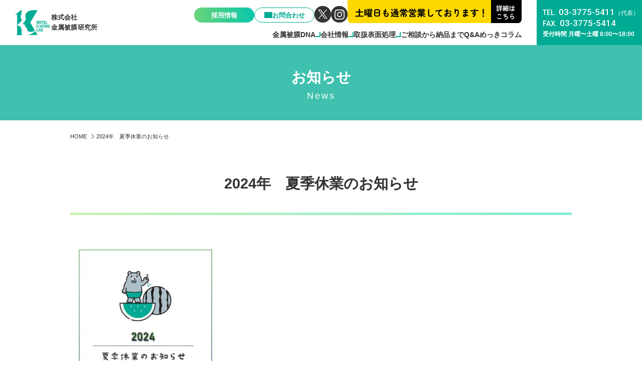

--- FILE ---
content_type: text/html; charset=UTF-8
request_url: https://www.kinzokuh.co.jp/info/641/
body_size: 9015
content:
<!DOCTYPE html>
<html dir="ltr" lang="ja" prefix="og: https://ogp.me/ns#" class="no-js">
<head>
<!-- Google tag (gtag.js) -->
<script async src="https://www.googletagmanager.com/gtag/js?id=G-977SPMZKR8"></script>
<script>
  window.dataLayer = window.dataLayer || [];
  function gtag(){dataLayer.push(arguments);}
  gtag('js', new Date());

  gtag('config', 'G-977SPMZKR8');
</script>
	<meta charset="UTF-8">
	<meta content="True" name="HandheldFriendly">
	<meta name="viewport" content="width=device-width, initial-scale=1.0, maximum-scale=1.0, user-scalable=0">
	
	
	<style>
		.wpcf7-submit{
			display:none;
		}
		.recaptcha-btn{
			display:block;
		}
		.grecaptcha-badge { margin: 10px 0; }
	</style>
	<script type="text/javascript">
		var contactform = [];
		var checkIfCalled = true;
		var renderGoogleInvisibleRecaptchaFront = function() {
			// prevent form submit from enter key
			jQuery("input[name=_wpcf7]").attr("class","formid");
				jQuery('.wpcf7-form').on('keyup keypress', "input", function(e) {
				  var keyCode = e.keyCode || e.which;
				  if (keyCode === 13) {
					e.preventDefault();
					return false;
				  }
				});

			jQuery('.wpcf7-submit').each(function(index){

				var checkexclude = 0;
				var form = jQuery(this).closest('.wpcf7-form');
				var value = jQuery(form).find(".formid").val();
				// check form exclude from invisible recaptcha
								if(checkexclude == 0){
					// Hide the form orig submit button
					form.find('.wpcf7-submit').hide();

					// Fetch class and value of orig submit button
					btnClasses = form.find('.wpcf7-submit').attr('class');
					btnValue = form.find('.wpcf7-submit').attr('value');

					// Add custom button and recaptcha holder

					form.find('.wpcf7-submit').after('<input type="button" id="wpcf-custom-btn-'+index+'" class="'+btnClasses+'  recaptcha-btn recaptcha-btn-type-css" value="'+btnValue+'" title="'+btnValue+'" >');
					form.append('<div class="recaptcha-holder" id="recaptcha-holder-'+index+'"></div>');
					// Recaptcha rendenr from here
					var holderId = grecaptcha.render('recaptcha-holder-'+index,{
								'sitekey':'6Ldja_ghAAAAAAMysGN_wl7QBhx4A_rPMaQeE_uM',
								'size': 'invisible',
								'badge' : 'bottomleft', // possible values: bottomright, bottomleft, inline
								'callback' : function (recaptchaToken) {
									//console.log(recaptchaToken);
									var response=jQuery('#recaptcha-holder-'+index).find('.g-recaptcha-response').val();
									//console.log(response);
									//Remove old response and store new respone
									jQuery('#recaptcha-holder-'+index).parent().find(".respose_post").remove();
									jQuery('#recaptcha-holder-'+index).after('<input type="hidden" name="g-recaptcha-response"  value="'+response+'" class="respose_post">')
									grecaptcha.reset(holderId);

									if(typeof customCF7Validator !== 'undefined'){
										if(!customCF7Validator(form)){
											return;
										}
									}
									// Call default Validator function
									else if(contactFormDefaultValidator(form)){
										return;
									}
									else{
										// hide the custom button and show orig submit button again and submit the form
										jQuery('#wpcf-custom-btn-'+index).hide();
										form.find('input[type=submit]').show();
										form.find("input[type=submit]").click();
										form.find('input[type=submit]').hide();
										jQuery('#wpcf-custom-btn-'+index).attr('style','');
									}
								}
						},false);

					// action call when click on custom button
					jQuery('#wpcf-custom-btn-'+index).click(function(event){
						event.preventDefault();
						// Call custom validator function
						if(typeof customCF7Validator == 'function'){
							if(!customCF7Validator(form)){
								return false;
							}
						}
						// Call default Validator function
						else if(contactFormDefaultValidator(form)){
							return false;
						}
						else if(grecaptcha.getResponse(holderId) != ''){
							grecaptcha.reset(holderId);
						}
						else{
							// execute the recaptcha challenge
							grecaptcha.execute(holderId);
						}
					});
				}
			});
		}
	</script><script  src="https://www.google.com/recaptcha/api.js?onload=renderGoogleInvisibleRecaptchaFront&render=explicit" async defer></script>	<style>img:is([sizes="auto" i], [sizes^="auto," i]) { contain-intrinsic-size: 3000px 1500px }</style>
	
		<!-- All in One SEO 4.7.8 - aioseo.com -->
		<title>2024年 夏季休業のお知らせ｜株式会社 金属被膜研究所</title>
	<meta name="robots" content="max-image-preview:large" />
	<meta name="author" content="kinzoku_id_admin"/>
	<link rel="canonical" href="https://www.kinzokuh.co.jp/info/641/" />
	<meta name="generator" content="All in One SEO (AIOSEO) 4.7.8" />
		<meta property="og:locale" content="ja_JP" />
		<meta property="og:site_name" content="株式会社 金属被膜研究所 |" />
		<meta property="og:type" content="article" />
		<meta property="og:title" content="2024年 夏季休業のお知らせ｜株式会社 金属被膜研究所" />
		<meta property="og:url" content="https://www.kinzokuh.co.jp/info/641/" />
		<meta property="og:image" content="https://kinzokuh.sakura.ne.jp/wp/wp-content/uploads/2025/01/Kinzokuhimaku_OGP.jpg" />
		<meta property="og:image:secure_url" content="https://kinzokuh.sakura.ne.jp/wp/wp-content/uploads/2025/01/Kinzokuhimaku_OGP.jpg" />
		<meta property="article:published_time" content="2024-07-21T23:04:09+00:00" />
		<meta property="article:modified_time" content="2024-07-22T06:16:07+00:00" />
		<meta name="twitter:card" content="summary_large_image" />
		<meta name="twitter:title" content="2024年 夏季休業のお知らせ｜株式会社 金属被膜研究所" />
		<meta name="twitter:image" content="https://kinzokuh.sakura.ne.jp/wp/wp-content/uploads/2025/01/Kinzokuhimaku_OGP.jpg" />
		<script type="application/ld+json" class="aioseo-schema">
			{"@context":"https:\/\/schema.org","@graph":[{"@type":"Article","@id":"https:\/\/www.kinzokuh.co.jp\/info\/641\/#article","name":"2024\u5e74 \u590f\u5b63\u4f11\u696d\u306e\u304a\u77e5\u3089\u305b\uff5c\u682a\u5f0f\u4f1a\u793e \u91d1\u5c5e\u88ab\u819c\u7814\u7a76\u6240","headline":"2024\u5e74\u3000\u590f\u5b63\u4f11\u696d\u306e\u304a\u77e5\u3089\u305b","author":{"@id":"https:\/\/www.kinzokuh.co.jp\/author\/kinzoku_id_admin\/#author"},"publisher":{"@id":"https:\/\/www.kinzokuh.co.jp\/#organization"},"image":{"@type":"ImageObject","url":"https:\/\/www.kinzokuh.co.jp\/wp\/wp-content\/uploads\/2023\/07\/2024\u590f\u5b63\u4f11\u696d\u30d0\u30ca\u30fc.jpg","width":1080,"height":1080},"datePublished":"2024-07-22T08:04:09+09:00","dateModified":"2024-07-22T15:16:07+09:00","inLanguage":"ja","mainEntityOfPage":{"@id":"https:\/\/www.kinzokuh.co.jp\/info\/641\/#webpage"},"isPartOf":{"@id":"https:\/\/www.kinzokuh.co.jp\/info\/641\/#webpage"},"articleSection":"\u304a\u77e5\u3089\u305b"},{"@type":"BreadcrumbList","@id":"https:\/\/www.kinzokuh.co.jp\/info\/641\/#breadcrumblist","itemListElement":[{"@type":"ListItem","@id":"https:\/\/www.kinzokuh.co.jp\/#listItem","position":1,"name":"\u5bb6","item":"https:\/\/www.kinzokuh.co.jp\/","nextItem":{"@type":"ListItem","@id":"https:\/\/www.kinzokuh.co.jp\/category\/info\/#listItem","name":"\u304a\u77e5\u3089\u305b"}},{"@type":"ListItem","@id":"https:\/\/www.kinzokuh.co.jp\/category\/info\/#listItem","position":2,"name":"\u304a\u77e5\u3089\u305b","previousItem":{"@type":"ListItem","@id":"https:\/\/www.kinzokuh.co.jp\/#listItem","name":"\u5bb6"}}]},{"@type":"Organization","@id":"https:\/\/www.kinzokuh.co.jp\/#organization","name":"\u682a\u5f0f\u4f1a\u793e \u91d1\u5c5e\u88ab\u819c\u7814\u7a76\u6240","url":"https:\/\/www.kinzokuh.co.jp\/"},{"@type":"Person","@id":"https:\/\/www.kinzokuh.co.jp\/author\/kinzoku_id_admin\/#author","url":"https:\/\/www.kinzokuh.co.jp\/author\/kinzoku_id_admin\/","name":"kinzoku_id_admin","image":{"@type":"ImageObject","@id":"https:\/\/www.kinzokuh.co.jp\/info\/641\/#authorImage","url":"https:\/\/secure.gravatar.com\/avatar\/563d8c6c6974ed1ad7ff9aa3f02793b6?s=96&d=mm&r=g","width":96,"height":96,"caption":"kinzoku_id_admin"}},{"@type":"WebPage","@id":"https:\/\/www.kinzokuh.co.jp\/info\/641\/#webpage","url":"https:\/\/www.kinzokuh.co.jp\/info\/641\/","name":"2024\u5e74 \u590f\u5b63\u4f11\u696d\u306e\u304a\u77e5\u3089\u305b\uff5c\u682a\u5f0f\u4f1a\u793e \u91d1\u5c5e\u88ab\u819c\u7814\u7a76\u6240","inLanguage":"ja","isPartOf":{"@id":"https:\/\/www.kinzokuh.co.jp\/#website"},"breadcrumb":{"@id":"https:\/\/www.kinzokuh.co.jp\/info\/641\/#breadcrumblist"},"author":{"@id":"https:\/\/www.kinzokuh.co.jp\/author\/kinzoku_id_admin\/#author"},"creator":{"@id":"https:\/\/www.kinzokuh.co.jp\/author\/kinzoku_id_admin\/#author"},"image":{"@type":"ImageObject","url":"https:\/\/www.kinzokuh.co.jp\/wp\/wp-content\/uploads\/2023\/07\/2024\u590f\u5b63\u4f11\u696d\u30d0\u30ca\u30fc.jpg","@id":"https:\/\/www.kinzokuh.co.jp\/info\/641\/#mainImage","width":1080,"height":1080},"primaryImageOfPage":{"@id":"https:\/\/www.kinzokuh.co.jp\/info\/641\/#mainImage"},"datePublished":"2024-07-22T08:04:09+09:00","dateModified":"2024-07-22T15:16:07+09:00"},{"@type":"WebSite","@id":"https:\/\/www.kinzokuh.co.jp\/#website","url":"https:\/\/www.kinzokuh.co.jp\/","name":"\u682a\u5f0f\u4f1a\u793e \u91d1\u5c5e\u88ab\u819c\u7814\u7a76\u6240","inLanguage":"ja","publisher":{"@id":"https:\/\/www.kinzokuh.co.jp\/#organization"}}]}
		</script>
		<!-- All in One SEO -->

<link rel="alternate" type="application/rss+xml" title="株式会社 金属被膜研究所 &raquo; 2024年　夏季休業のお知らせ のコメントのフィード" href="https://www.kinzokuh.co.jp/info/641/feed/" />
<link rel='stylesheet' id='wp-block-library-css' href='https://www.kinzokuh.co.jp/wp/wp-includes/css/dist/block-library/style.min.css?ver=6.7.4' type='text/css' media='all' />
<style id='classic-theme-styles-inline-css' type='text/css'>
/*! This file is auto-generated */
.wp-block-button__link{color:#fff;background-color:#32373c;border-radius:9999px;box-shadow:none;text-decoration:none;padding:calc(.667em + 2px) calc(1.333em + 2px);font-size:1.125em}.wp-block-file__button{background:#32373c;color:#fff;text-decoration:none}
</style>
<style id='global-styles-inline-css' type='text/css'>
:root{--wp--preset--aspect-ratio--square: 1;--wp--preset--aspect-ratio--4-3: 4/3;--wp--preset--aspect-ratio--3-4: 3/4;--wp--preset--aspect-ratio--3-2: 3/2;--wp--preset--aspect-ratio--2-3: 2/3;--wp--preset--aspect-ratio--16-9: 16/9;--wp--preset--aspect-ratio--9-16: 9/16;--wp--preset--color--black: #000000;--wp--preset--color--cyan-bluish-gray: #abb8c3;--wp--preset--color--white: #ffffff;--wp--preset--color--pale-pink: #f78da7;--wp--preset--color--vivid-red: #cf2e2e;--wp--preset--color--luminous-vivid-orange: #ff6900;--wp--preset--color--luminous-vivid-amber: #fcb900;--wp--preset--color--light-green-cyan: #7bdcb5;--wp--preset--color--vivid-green-cyan: #00d084;--wp--preset--color--pale-cyan-blue: #8ed1fc;--wp--preset--color--vivid-cyan-blue: #0693e3;--wp--preset--color--vivid-purple: #9b51e0;--wp--preset--gradient--vivid-cyan-blue-to-vivid-purple: linear-gradient(135deg,rgba(6,147,227,1) 0%,rgb(155,81,224) 100%);--wp--preset--gradient--light-green-cyan-to-vivid-green-cyan: linear-gradient(135deg,rgb(122,220,180) 0%,rgb(0,208,130) 100%);--wp--preset--gradient--luminous-vivid-amber-to-luminous-vivid-orange: linear-gradient(135deg,rgba(252,185,0,1) 0%,rgba(255,105,0,1) 100%);--wp--preset--gradient--luminous-vivid-orange-to-vivid-red: linear-gradient(135deg,rgba(255,105,0,1) 0%,rgb(207,46,46) 100%);--wp--preset--gradient--very-light-gray-to-cyan-bluish-gray: linear-gradient(135deg,rgb(238,238,238) 0%,rgb(169,184,195) 100%);--wp--preset--gradient--cool-to-warm-spectrum: linear-gradient(135deg,rgb(74,234,220) 0%,rgb(151,120,209) 20%,rgb(207,42,186) 40%,rgb(238,44,130) 60%,rgb(251,105,98) 80%,rgb(254,248,76) 100%);--wp--preset--gradient--blush-light-purple: linear-gradient(135deg,rgb(255,206,236) 0%,rgb(152,150,240) 100%);--wp--preset--gradient--blush-bordeaux: linear-gradient(135deg,rgb(254,205,165) 0%,rgb(254,45,45) 50%,rgb(107,0,62) 100%);--wp--preset--gradient--luminous-dusk: linear-gradient(135deg,rgb(255,203,112) 0%,rgb(199,81,192) 50%,rgb(65,88,208) 100%);--wp--preset--gradient--pale-ocean: linear-gradient(135deg,rgb(255,245,203) 0%,rgb(182,227,212) 50%,rgb(51,167,181) 100%);--wp--preset--gradient--electric-grass: linear-gradient(135deg,rgb(202,248,128) 0%,rgb(113,206,126) 100%);--wp--preset--gradient--midnight: linear-gradient(135deg,rgb(2,3,129) 0%,rgb(40,116,252) 100%);--wp--preset--font-size--small: 13px;--wp--preset--font-size--medium: 20px;--wp--preset--font-size--large: 36px;--wp--preset--font-size--x-large: 42px;--wp--preset--spacing--20: 0.44rem;--wp--preset--spacing--30: 0.67rem;--wp--preset--spacing--40: 1rem;--wp--preset--spacing--50: 1.5rem;--wp--preset--spacing--60: 2.25rem;--wp--preset--spacing--70: 3.38rem;--wp--preset--spacing--80: 5.06rem;--wp--preset--shadow--natural: 6px 6px 9px rgba(0, 0, 0, 0.2);--wp--preset--shadow--deep: 12px 12px 50px rgba(0, 0, 0, 0.4);--wp--preset--shadow--sharp: 6px 6px 0px rgba(0, 0, 0, 0.2);--wp--preset--shadow--outlined: 6px 6px 0px -3px rgba(255, 255, 255, 1), 6px 6px rgba(0, 0, 0, 1);--wp--preset--shadow--crisp: 6px 6px 0px rgba(0, 0, 0, 1);}:where(.is-layout-flex){gap: 0.5em;}:where(.is-layout-grid){gap: 0.5em;}body .is-layout-flex{display: flex;}.is-layout-flex{flex-wrap: wrap;align-items: center;}.is-layout-flex > :is(*, div){margin: 0;}body .is-layout-grid{display: grid;}.is-layout-grid > :is(*, div){margin: 0;}:where(.wp-block-columns.is-layout-flex){gap: 2em;}:where(.wp-block-columns.is-layout-grid){gap: 2em;}:where(.wp-block-post-template.is-layout-flex){gap: 1.25em;}:where(.wp-block-post-template.is-layout-grid){gap: 1.25em;}.has-black-color{color: var(--wp--preset--color--black) !important;}.has-cyan-bluish-gray-color{color: var(--wp--preset--color--cyan-bluish-gray) !important;}.has-white-color{color: var(--wp--preset--color--white) !important;}.has-pale-pink-color{color: var(--wp--preset--color--pale-pink) !important;}.has-vivid-red-color{color: var(--wp--preset--color--vivid-red) !important;}.has-luminous-vivid-orange-color{color: var(--wp--preset--color--luminous-vivid-orange) !important;}.has-luminous-vivid-amber-color{color: var(--wp--preset--color--luminous-vivid-amber) !important;}.has-light-green-cyan-color{color: var(--wp--preset--color--light-green-cyan) !important;}.has-vivid-green-cyan-color{color: var(--wp--preset--color--vivid-green-cyan) !important;}.has-pale-cyan-blue-color{color: var(--wp--preset--color--pale-cyan-blue) !important;}.has-vivid-cyan-blue-color{color: var(--wp--preset--color--vivid-cyan-blue) !important;}.has-vivid-purple-color{color: var(--wp--preset--color--vivid-purple) !important;}.has-black-background-color{background-color: var(--wp--preset--color--black) !important;}.has-cyan-bluish-gray-background-color{background-color: var(--wp--preset--color--cyan-bluish-gray) !important;}.has-white-background-color{background-color: var(--wp--preset--color--white) !important;}.has-pale-pink-background-color{background-color: var(--wp--preset--color--pale-pink) !important;}.has-vivid-red-background-color{background-color: var(--wp--preset--color--vivid-red) !important;}.has-luminous-vivid-orange-background-color{background-color: var(--wp--preset--color--luminous-vivid-orange) !important;}.has-luminous-vivid-amber-background-color{background-color: var(--wp--preset--color--luminous-vivid-amber) !important;}.has-light-green-cyan-background-color{background-color: var(--wp--preset--color--light-green-cyan) !important;}.has-vivid-green-cyan-background-color{background-color: var(--wp--preset--color--vivid-green-cyan) !important;}.has-pale-cyan-blue-background-color{background-color: var(--wp--preset--color--pale-cyan-blue) !important;}.has-vivid-cyan-blue-background-color{background-color: var(--wp--preset--color--vivid-cyan-blue) !important;}.has-vivid-purple-background-color{background-color: var(--wp--preset--color--vivid-purple) !important;}.has-black-border-color{border-color: var(--wp--preset--color--black) !important;}.has-cyan-bluish-gray-border-color{border-color: var(--wp--preset--color--cyan-bluish-gray) !important;}.has-white-border-color{border-color: var(--wp--preset--color--white) !important;}.has-pale-pink-border-color{border-color: var(--wp--preset--color--pale-pink) !important;}.has-vivid-red-border-color{border-color: var(--wp--preset--color--vivid-red) !important;}.has-luminous-vivid-orange-border-color{border-color: var(--wp--preset--color--luminous-vivid-orange) !important;}.has-luminous-vivid-amber-border-color{border-color: var(--wp--preset--color--luminous-vivid-amber) !important;}.has-light-green-cyan-border-color{border-color: var(--wp--preset--color--light-green-cyan) !important;}.has-vivid-green-cyan-border-color{border-color: var(--wp--preset--color--vivid-green-cyan) !important;}.has-pale-cyan-blue-border-color{border-color: var(--wp--preset--color--pale-cyan-blue) !important;}.has-vivid-cyan-blue-border-color{border-color: var(--wp--preset--color--vivid-cyan-blue) !important;}.has-vivid-purple-border-color{border-color: var(--wp--preset--color--vivid-purple) !important;}.has-vivid-cyan-blue-to-vivid-purple-gradient-background{background: var(--wp--preset--gradient--vivid-cyan-blue-to-vivid-purple) !important;}.has-light-green-cyan-to-vivid-green-cyan-gradient-background{background: var(--wp--preset--gradient--light-green-cyan-to-vivid-green-cyan) !important;}.has-luminous-vivid-amber-to-luminous-vivid-orange-gradient-background{background: var(--wp--preset--gradient--luminous-vivid-amber-to-luminous-vivid-orange) !important;}.has-luminous-vivid-orange-to-vivid-red-gradient-background{background: var(--wp--preset--gradient--luminous-vivid-orange-to-vivid-red) !important;}.has-very-light-gray-to-cyan-bluish-gray-gradient-background{background: var(--wp--preset--gradient--very-light-gray-to-cyan-bluish-gray) !important;}.has-cool-to-warm-spectrum-gradient-background{background: var(--wp--preset--gradient--cool-to-warm-spectrum) !important;}.has-blush-light-purple-gradient-background{background: var(--wp--preset--gradient--blush-light-purple) !important;}.has-blush-bordeaux-gradient-background{background: var(--wp--preset--gradient--blush-bordeaux) !important;}.has-luminous-dusk-gradient-background{background: var(--wp--preset--gradient--luminous-dusk) !important;}.has-pale-ocean-gradient-background{background: var(--wp--preset--gradient--pale-ocean) !important;}.has-electric-grass-gradient-background{background: var(--wp--preset--gradient--electric-grass) !important;}.has-midnight-gradient-background{background: var(--wp--preset--gradient--midnight) !important;}.has-small-font-size{font-size: var(--wp--preset--font-size--small) !important;}.has-medium-font-size{font-size: var(--wp--preset--font-size--medium) !important;}.has-large-font-size{font-size: var(--wp--preset--font-size--large) !important;}.has-x-large-font-size{font-size: var(--wp--preset--font-size--x-large) !important;}
:where(.wp-block-post-template.is-layout-flex){gap: 1.25em;}:where(.wp-block-post-template.is-layout-grid){gap: 1.25em;}
:where(.wp-block-columns.is-layout-flex){gap: 2em;}:where(.wp-block-columns.is-layout-grid){gap: 2em;}
:root :where(.wp-block-pullquote){font-size: 1.5em;line-height: 1.6;}
</style>
<link rel='stylesheet' id='contact-form-7-css' href='https://www.kinzokuh.co.jp/wp/wp-content/plugins/contact-form-7/includes/css/styles.css?ver=6.0.3' type='text/css' media='all' />
<link rel='stylesheet' id='tablepress-default-css' href='https://www.kinzokuh.co.jp/wp/wp-content/plugins/tablepress/css/build/default.css?ver=3.0.3' type='text/css' media='all' />
<script type="text/javascript" src="https://www.kinzokuh.co.jp/wp/wp-includes/js/jquery/jquery.min.js?ver=3.7.1" id="jquery-core-js"></script>
<script type="text/javascript" src="https://www.kinzokuh.co.jp/wp/wp-includes/js/jquery/jquery-migrate.min.js?ver=3.4.1" id="jquery-migrate-js"></script>
<script type="text/javascript" src="https://www.kinzokuh.co.jp/wp/wp-content/plugins/cf7-invisible-recaptcha/js/cf7_invisible_recaptcha.js?ver=1.2.3" id="cf7_invisible_recaptcha_functions-js"></script>
<link rel="https://api.w.org/" href="https://www.kinzokuh.co.jp/wp-json/" /><link rel="alternate" title="JSON" type="application/json" href="https://www.kinzokuh.co.jp/wp-json/wp/v2/posts/641" /><link rel="alternate" title="oEmbed (JSON)" type="application/json+oembed" href="https://www.kinzokuh.co.jp/wp-json/oembed/1.0/embed?url=https%3A%2F%2Fwww.kinzokuh.co.jp%2Finfo%2F641%2F" />
<link rel="alternate" title="oEmbed (XML)" type="text/xml+oembed" href="https://www.kinzokuh.co.jp/wp-json/oembed/1.0/embed?url=https%3A%2F%2Fwww.kinzokuh.co.jp%2Finfo%2F641%2F&#038;format=xml" />
	<link rel="preconnect" href="https://fonts.googleapis.com">
	<link rel="preconnect" href="https://fonts.gstatic.com" crossorigin>
	<link href="https://fonts.googleapis.com/css2?family=Roboto:wght@400;500;600;700&display=swap" rel="stylesheet">
	<!-- css-->
	<link href="https://www.kinzokuh.co.jp/wp/wp-content/themes/kinzoku/common/css/reset.css" rel="stylesheet" type="text/css" >
	<link rel="stylesheet" href="https://www.kinzokuh.co.jp/wp/wp-content/themes/kinzoku/style.css" >
	<link rel="stylesheet" href="https://www.kinzokuh.co.jp/wp/wp-content/themes/kinzoku/media.css" >
			<!-- javascript-->
	<script type="text/javascript" src="https://www.kinzokuh.co.jp/wp/wp-content/themes/kinzoku/common/js/jquery.js" ></script>
	<script type="text/javascript" src="https://www.kinzokuh.co.jp/wp/wp-content/themes/kinzoku/common/js/common.js" ></script>
	  	<link rel="icon" type="image/png" href="/favicon.png">
</head>

<body class="post-template-default single single-post postid-641 single-format-standard">
<div id="wrapper">
	<header id="header">
			<div id="head_fixed">
				<div class="box">
					<h1 id="h_left">
						<a href="https://www.kinzokuh.co.jp/">
							<img src="https://www.kinzokuh.co.jp/wp/wp-content/themes/kinzoku/common/images/common/logo_kinzokuhimaku_sp.png" alt="ロゴ" >
							<span>株式会社<br>金属被膜研究所</span>
						</a>
					</h1><!-- /#h_left -->
					<a class="weekend_sp sp" href="https://www.kinzokuh.co.jp/info/954/"><img src="https://www.kinzokuh.co.jp/wp/wp-content/themes/kinzoku/common/images/common/menu_weekend_sp.svg" alt="土曜日も通常営業しております！"></a>
					<div id="h_right">
						<nav id="mainnav" class="pc">
							<ul class="submenu">
								<li class="recruit"><a href="https://www.kinzokuh.co.jp/recruit/">採用情報</a></li>
								<li class="contact"><a href="https://www.kinzokuh.co.jp/contact/"><span>お問合わせ</span></a></li>
								<li class="x"><a href="https://x.com/kinzokuhimakuma/" target="_blank"><img src="https://www.kinzokuh.co.jp/wp/wp-content/themes/kinzoku/common/images/common/icon_x.svg" alt="X"></a></li>
								<li class="instagram"><a href="https://www.instagram.com/kinzokuhimaku_official/" target="_blank"><img src="https://www.kinzokuh.co.jp/wp/wp-content/themes/kinzoku/common/images/common/icon_instagram.svg" alt="Instagram"></a></li>
								<li class="weekend"><a href="https://www.kinzokuh.co.jp/info/954/"><img src="https://www.kinzokuh.co.jp/wp/wp-content/themes/kinzoku/common/images/common/menu_weekend.svg" alt="土曜日も通常営業しております！"></a></li>
							</ul>
							<ul class="topmenu">
								<li class="hasdrop">
									<a href="https://www.kinzokuh.co.jp/about/">金属被膜DNA</a>
										<div class="drop">
											<div class="mbox about">
												<div class="title">
													<span class="en">About Us</span>
													<span class="jp">金属被膜DNA</span>
												</div>
												<ul class="menu">
													<li><a href="https://www.kinzokuh.co.jp/about/"><figure><img src="https://www.kinzokuh.co.jp/wp/wp-content/themes/kinzoku/common/images/common/menu_about.jpg" alt="金属被膜DNA"></figure>金属被膜DNA</a></li>
													<li><a href="https://www.kinzokuh.co.jp/about/character/"><figure><img src="https://www.kinzokuh.co.jp/wp/wp-content/themes/kinzoku/common/images/common/menu_character.jpg" alt="キャラクター紹介"></figure>キャラクター紹介</a></li>
												</ul>
											</div>
										</div><!-- /.drop -->
								</li>
								<li class="hasdrop">
									<a href="https://www.kinzokuh.co.jp/company/">会社情報</a>
										<div class="drop">
											<div class="mbox company">
												<div class="title">
													<span class="en">Company<br>Information</span>
													<span class="jp">会社情報</span>
												</div>
												<ul class="menu">
													<li><a href="https://www.kinzokuh.co.jp/company/">ご挨拶</a></li>
													<li><a href="https://www.kinzokuh.co.jp/company/#philosophy">経営理念</a></li>
													<li><a href="https://www.kinzokuh.co.jp/company/outline/">会社概要</a></li>
													<li><a href="https://www.kinzokuh.co.jp/company/access/">アクセス</a></li>
													<li><a href="https://www.kinzokuh.co.jp/technology/facility/">主要設備・測定器</a></li>
													<li><a href="https://www.kinzokuh.co.jp/company/quality/">品質保証</a></li>
													<li><a href="https://www.kinzokuh.co.jp/company/environment/">環境に対する取り組み</a></li>
													<li><a href="https://www.kinzokuh.co.jp/company/privacy/">プライバシーポリシー</a></li>
													<li><a href="https://www.ss-sanei.co.jp/" target="_blank">グループ会社（精密金属加工）</a></li>
												</ul>
											</div>
										</div><!-- /.drop -->
								</li>
								<li class="hasdrop">
									<a href="https://www.kinzokuh.co.jp/technology/">取扱表面処理</a>
										<div class="drop">
											<div class="mbox technology">
												<div class="title">
													<span class="en">Line up</span>
													<span class="jp">取扱表面処理</span>
													<a href="https://www.kinzokuh.co.jp/technology/">取扱表面処理TOP</a>
												</div>
												<ul class="menu">
													<li><a href="https://www.kinzokuh.co.jp/technology/technology_kn/">無電解ニッケルめっき</a></li>
													<li><a href="https://www.kinzokuh.co.jp/technology/technology_ecobk/">ecoブラック</a></li>
													<li><a href="https://www.kinzokuh.co.jp/technology/technology_bkn/">ブラックニッケルめっき</a></li>
													<li><a href="https://www.kinzokuh.co.jp/technology/technology_teflon/">フッ素樹脂含有無電解ニッケルめっき</a></li>
													<li><a href="https://www.kinzokuh.co.jp/technology/technology_pin/">ノンピンホールめっき</a></li>
													<li><a href="https://www.kinzokuh.co.jp/technology/technology_1mik/">精密薄膜無電解ニッケルめっき</a></li>
													<li><a href="https://www.kinzokuh.co.jp/technology/technology_tokushu/">特殊素材への無電解ニッケルめっき</a></li>
													<li><a href="https://www.kinzokuh.co.jp/technology/technology_ep/">ステンレス電解研磨</a></li>
													<li class="sq green">金属被膜研究所の生産のひみつ<a href="https://www.kinzokuh.co.jp/technology/engineer/">めっきエンジニア</a></li>
													<li class="sq darkblue">各種めっきサンプル<br>無料でご提供いたします。<a href="https://www.kinzokuh.co.jp/technology/sample/">サンプル提供</a></li>
												</ul>
											</div>
										</div><!-- /.drop -->
								</li>
								<li><a href="https://www.kinzokuh.co.jp/flow/">ご相談から納品まで</a></li>
								<li><a href="https://www.kinzokuh.co.jp/qa/">Q&amp;A</a></li>
								<li><a href="https://www.kinzokuh.co.jp/columns/">めっきコラム</a></li>
							</ul>
						</nav>
						<div class="tel pc">
							<ul>
								<li><span class="en">TEL.<strong>03-3775-5411</strong></span><span class="jp">（代表）</span></li>
								<li><span class="en">FAX.<strong>03-3775-5414</strong></span></li>
							</ul>
							<span class="time">受付時間 月曜〜土曜 8:00〜18:00</span>
						</div>
						<div class="sp">
							<div class="top_menu menu_sp">
								<em class="menu-trigger">
									<span></span>
									<span></span>
									<span></span>
								</em>
							</div>
						</div>
					</div><!-- /#h_right -->
				</div><!-- /.box -->

			<div class="sp">
				<div class="menusp_wrap">
					<div class="acordion_tree_top">
						<nav>
							<ul class="menu_list">
								<li class="accordion-item">
									<em class="trigger"><span>金属被膜DNA</span></em>
									<ul class="acordion">
										<li><a href="https://www.kinzokuh.co.jp/about/">金属被膜DNA</a></li>
										<li><a href="https://www.kinzokuh.co.jp/about/character/">キャラクター紹介</a></li>
									</ul>
								</li>
								<li class="accordion-item">
									<em class="trigger"><span>会社情報</span></em>
									<ul class="acordion">
										<li><a href="https://www.kinzokuh.co.jp/company/">ご挨拶</a></li>
										<li><a href="https://www.kinzokuh.co.jp/company/#philosophy">経営理念</a></li>
										<li><a href="https://www.kinzokuh.co.jp/company/outline/">会社概要</a></li>
										<li><a href="https://www.kinzokuh.co.jp/company/access/">アクセス</a></li>
										<li><a href="https://www.kinzokuh.co.jp/technology/facility/">主要設備・測定器</a></li>
										<li><a href="https://www.kinzokuh.co.jp/company/quality/">品質保証</a></li>
										<li><a href="https://www.kinzokuh.co.jp/company/environment/">環境に対する取り組み</a></li>
										<li><a href="https://www.kinzokuh.co.jp/company/privacy/">プライバシーポリシー</a></li>
										<li><a href="https://www.ss-sanei.co.jp/" target="_blank">グループ会社（精密金属加工）</a></li>
									</ul>
								</li>
								<li class="accordion-item">
									<em class="trigger"><span>取扱表面処理</span></em>
									<ul class="acordion">
										<li><a href="https://www.kinzokuh.co.jp/technology/">取扱表面処理</a></li>
										<li><a href="https://www.kinzokuh.co.jp/technology/engineer/">めっきエンジニア</a></li>
										<li><a href="https://www.kinzokuh.co.jp/technology/technology_kn/">無電解ニッケルめっき</a></li>
										<li><a href="https://www.kinzokuh.co.jp/technology/technology_ecobk/">ecoブラック</a></li>
										<li><a href="https://www.kinzokuh.co.jp/technology/technology_bkn/">ブラックニッケルめっき</a></li>
										<li><a href="https://www.kinzokuh.co.jp/technology/technology_teflon/">フッ素樹脂含有無電解ニッケルめっき</a></li>
										<li><a href="https://www.kinzokuh.co.jp/technology/technology_pin/">ノンピンホールめっき</a></li>
										<li><a href="https://www.kinzokuh.co.jp/technology/technology_1mik/">精密薄膜無電解ニッケルめっき</a></li>
										<li><a href="https://www.kinzokuh.co.jp/technology/technology_tokushu/">特殊素材への無電解ニッケルめっき</a></li>
										<li><a href="https://www.kinzokuh.co.jp/technology/technology_ep/">ステンレス電解研磨</a></li>
										<li><a href="https://www.kinzokuh.co.jp/technology/sample/">サンプル提供</a></li>
									</ul>
								</li>
								<li><a href="https://www.kinzokuh.co.jp/flow/">ご相談から納品まで</a></li>
								<li><a href="https://www.kinzokuh.co.jp/qa/">Q&amp;A</a></li>
								<li><a href="https://www.kinzokuh.co.jp/columns/">めっきコラム</a></li>
							</ul>
							<ul class="submenu">
								<li class="recruit"><a href="https://www.kinzokuh.co.jp/recruit/">採用情報</a></li>
								<li class="contact"><a href="https://www.kinzokuh.co.jp/contact/"><span>お問合わせ</span></a></li>
							</ul>
						</nav>
						<div class="sns">
							<span class="follow">FOLLOW ME!</span>
							<ul>
								<li class="x"><a href="https://x.com/kinzokuhimakuma/" target="_blank"><img src="https://www.kinzokuh.co.jp/wp/wp-content/themes/kinzoku/common/images/common/icon_x.svg" alt="X"></a></li>
								<li class="instagram"><a href="https://www.instagram.com/kinzokuhimaku_official/" target="_blank"><img src="https://www.kinzokuh.co.jp/wp/wp-content/themes/kinzoku/common/images/common/icon_instagram.svg" alt="Instagram"></a></li>
							</ul>
						</div>
						<div class="tel">
							<ul>
								<li><span class="en">TEL.<strong>03-3775-5411</strong></span><span class="jp">（代表）</span></li>
								<li><span class="en">FAX.<strong>03-3775-5414</strong></span></li>
							</ul>
							<span class="time">受付時間 月曜〜土曜 8:00〜18:00</span>
						</div>
					</div><!-- /.acordion_tree_top -->
				</div><!-- /.menusp_wrap -->
			</div><!-- /.sp -->
		</div><!-- /#head_fixed -->
	</header><!--/#header-->
	
	<div id="main_img_sub">
		<h2>お知らせ<span>News</span></h2>
	</div><!--/main_img_sub-->
	
	<ul id="topicPath">
		<li><a href="https://www.kinzokuh.co.jp/">HOME</a></li>
		<li>2024年　夏季休業のお知らせ</li>
	</ul><!--/#topicPath-->	
	
	<main>
		<div class="page_topics">
			<div class="box">
							<h3 class="title_plating">2024年　夏季休業のお知らせ</h3>
				<div class="section">
					<p><strong><a href="https://kinzokuh.sakura.ne.jp/wp/wp-content/uploads/2023/07/2024夏季休業バナー.jpg"><img fetchpriority="high" decoding="async" class="aligncenter size-medium wp-image-702" src="https://kinzokuh.sakura.ne.jp/wp/wp-content/uploads/2023/07/2024夏季休業バナー-300x300.jpg" alt="" width="300" height="300" /></a></strong></p>
<p><strong>8月10日(土)～8月18日(日)の期間は休業とさせていただきます。</strong><br />
ご不便をおかけしますが、ご了承の程お願い申し上げます。</p>
<p>※8/18(日)は、宅急便荷受(ヤマト便限定)のみ承ります。<br />
詳細につきましては、下記リンクをご覧ください。</p>
<p><a href="https://kinzokuh.sakura.ne.jp/wp/wp-content/uploads/2023/07/夏季休業日.pdf">夏季休業日</a></p>
<p>上記日程前後のご依頼品については、事前にお打合せをさせていただきたく存じます。<br />
お気軽にご連絡いただければ幸いです。</p>
<p>&nbsp;</p>
				</div>
						</div><!-- /.box -->
		</div><!-- /.page -->
	
	</main><!--/main-->
	

	<footer>
		<div id="contact">
			<figure class="contact_kochira"><img class="pc" src="https://www.kinzokuh.co.jp/wp/wp-content/themes/kinzoku/common/images/common/contact_kochira.png" alt="お電話でのご相談、見積依頼、サンプル請求などはこちら！"><img class="sp" src="https://www.kinzokuh.co.jp/wp/wp-content/themes/kinzoku/common/images/common/contact_kochira_sp.png" alt="お電話でのご相談、見積依頼、サンプル請求などはこちら！"></figure>
			<div class="box txt_c">
				<h3 class="title_main">Contact<em></em></h3>
				<p>
					めっきのお困りごとは何でも<br class="sp">お気軽にご相談ください
				</p>
				<a href="https://www.kinzokuh.co.jp/contact/" class="btn_contact"><span class="txt_add"></span><span class="txt_org">お問い合わせフォーム</span></a>
			</div><!-- /.box -->
		</div><!-- /#contact -->

		<div id="footer">
			<div id="footer_box" class="clearfix">
				<div class="logo_f">
					<img src="https://www.kinzokuh.co.jp/wp/wp-content/themes/kinzoku/common/images/common/logo_kinzokuhimaku_sp.png" alt="株式会社 金属被膜研究所">
					<p>株式会社 金属被膜研究所</p>
					<a class="himakuma_footer" href="https://www.kinzokuh.co.jp/about/character/">&nbsp;</a>
				</div><!-- /.logo_f -->

				<div class="link_f">
					<div class="link_box accordion-item">
						<span>金属被膜DNA</span>
						<span class="trigger">金属被膜DNA</span>
						<ul class="acordion">
							<li><a href="https://www.kinzokuh.co.jp/about/">金属被膜DNA</a></li>
							<li><a href="https://www.kinzokuh.co.jp/about/character/">キャラクター紹介</a></li>
						</ul>
					</div><!-- /.link_box -->
					
					<div class="link_box accordion-item">
						<span>会社情報</span>
						<span class="trigger">会社情報</span>
						<ul class="acordion">
							<li><a href="https://www.kinzokuh.co.jp/company/">ご挨拶</a></li>
							<li><a href="https://www.kinzokuh.co.jp/company/#philosophy">経営理念</a></li>
							<li><a href="https://www.kinzokuh.co.jp/company/outline/">会社概要</a></li>
							<li><a href="https://www.kinzokuh.co.jp/company/access/">アクセス</a></li>
							<li><a href="https://www.kinzokuh.co.jp/technology/facility/">主要設備・測定器</a></li>
							<li><a href="https://www.kinzokuh.co.jp/company/quality/">品質保証</a></li>
							<li><a href="https://www.kinzokuh.co.jp/company/environment/">環境に対する取り組み</a></li>
							<li><a href="https://www.kinzokuh.co.jp/company/privacy/">プライバシーポリシー</a></li>
						</ul>
					</div><!-- /.link_box -->
					
					<div class="link_box accordion-item pc">
						<span>Q&amp;A</span>
						<span class="trigger">Q&amp;A</span>
						<ul class="acordion">
							<li><a href="https://www.kinzokuh.co.jp/qa/">Q&amp;A</a></li>
						</ul>
					</div><!-- /.link_box -->
				</div><!-- /.link_f -->
				
				
				<div class="link_f">
					<div class="link_box accordion-item">
						<span>取扱表面処理</span>
						<span class="trigger">取扱表面処理</span>
						<ul class="acordion">
							<li><a href="https://www.kinzokuh.co.jp/technology/">取扱表面処理</a></li>
							<li><a href="https://www.kinzokuh.co.jp/technology/engineer/">めっきエンジニア</a></li>
							<li><a href="https://www.kinzokuh.co.jp/technology/technology_kn/">無電解ニッケルめっき</a></li>
							<li><a href="https://www.kinzokuh.co.jp/technology/technology_ecobk/">ecoブラック</a></li>
							<li><a href="https://www.kinzokuh.co.jp/technology/technology_bkn/">ブラックニッケルめっき</a></li>
							<li><a href="https://www.kinzokuh.co.jp/technology/technology_teflon/">フッ素樹脂含有無電解ニッケルめっき</a></li>
							<li><a href="https://www.kinzokuh.co.jp/technology/technology_pin/">ノンピンホールめっき</a></li>
							<li><a href="https://www.kinzokuh.co.jp/technology/technology_1mik/">精密薄膜無電解ニッケルめっき</a></li>
							<li><a href="https://www.kinzokuh.co.jp/technology/technology_tokushu/">特殊素材への無電解ニッケルめっき</a></li>
							<li><a href="https://www.kinzokuh.co.jp/technology/technology_ep/">ステンレス電解研磨</a></li>
							<li><a href="https://www.kinzokuh.co.jp/technology/sample/">サンプル提供</a></li>
						</ul>
					</div><!-- /.link_box -->
				</div><!-- /.link_f -->
				
				<div class="link_f">
					<div class="link_box accordion-item">
						<span>ご相談から納品まで</span>
						<span class="trigger">ご相談から納品まで</span>
						<ul class="acordion">
							<li><a href="https://www.kinzokuh.co.jp/flow/">ご相談から納品まで</a></li>
						</ul>
					</div><!-- /.link_box -->
					
					<div class="link_box accordion-item">
						<span>めっきコラム</span>
						<span class="trigger">めっきコラム</span>
						<ul class="acordion">
							<li><a href="https://www.kinzokuh.co.jp/columns/">めっきコラム</a></li>
						</ul>
					</div><!-- /.link_box -->
					
					<div class="link_box accordion-item sp">
						<span>Q&amp;A</span>
						<span class="trigger">Q&amp;A</span>
						<ul class="acordion">
							<li><a href="https://www.kinzokuh.co.jp/qa/">Q&amp;A</a></li>
						</ul>
					</div><!-- /.link_box -->
					
					<div class="link_box accordion-item">
						<span>採用情報</span>
						<span class="trigger">採用情報</span>
						<ul class="acordion">
							<li><a href="https://www.kinzokuh.co.jp/recruit/">採用情報</a></li>
						</ul>
					</div><!-- /.link_box -->
				</div><!-- /.link_f -->
				
				<ul class="link_blank clearfix">
					<li><a href="http://www.ss-sanei.co.jp/" target="_blank"><img class="imghover" src="https://www.kinzokuh.co.jp/wp/wp-content/themes/kinzoku/common/images/common/img_sanei.jpg" alt="株式会社 三栄精機工業"></a></li>
				</ul><!-- /.link_blank -->
				
			</div><!--/footer_box-->
		</div><!-- /#footer -->
		<div id="copy_right">
			<p>
				Copyright &copy; 2018　Metal coating Laboratory co.,Ltd.
			</p>
		</div><!--/copy_right-->
	</footer><!--/footer-->
</div><!--/wrapper-->
<a href="#wrapper" id="topBtn"><div id="circle3"></div><div id="circle2"></div><div id="circle1"></div></a>
<script type="text/javascript" src="https://www.kinzokuh.co.jp/wp/wp-includes/js/dist/hooks.min.js?ver=4d63a3d491d11ffd8ac6" id="wp-hooks-js"></script>
<script type="text/javascript" src="https://www.kinzokuh.co.jp/wp/wp-includes/js/dist/i18n.min.js?ver=5e580eb46a90c2b997e6" id="wp-i18n-js"></script>
<script type="text/javascript" id="wp-i18n-js-after">
/* <![CDATA[ */
wp.i18n.setLocaleData( { 'text direction\u0004ltr': [ 'ltr' ] } );
/* ]]> */
</script>
<script type="text/javascript" src="https://www.kinzokuh.co.jp/wp/wp-content/plugins/contact-form-7/includes/swv/js/index.js?ver=6.0.3" id="swv-js"></script>
<script type="text/javascript" id="contact-form-7-js-translations">
/* <![CDATA[ */
( function( domain, translations ) {
	var localeData = translations.locale_data[ domain ] || translations.locale_data.messages;
	localeData[""].domain = domain;
	wp.i18n.setLocaleData( localeData, domain );
} )( "contact-form-7", {"translation-revision-date":"2025-01-14 04:07:30+0000","generator":"GlotPress\/4.0.1","domain":"messages","locale_data":{"messages":{"":{"domain":"messages","plural-forms":"nplurals=1; plural=0;","lang":"ja_JP"},"This contact form is placed in the wrong place.":["\u3053\u306e\u30b3\u30f3\u30bf\u30af\u30c8\u30d5\u30a9\u30fc\u30e0\u306f\u9593\u9055\u3063\u305f\u4f4d\u7f6e\u306b\u7f6e\u304b\u308c\u3066\u3044\u307e\u3059\u3002"],"Error:":["\u30a8\u30e9\u30fc:"]}},"comment":{"reference":"includes\/js\/index.js"}} );
/* ]]> */
</script>
<script type="text/javascript" id="contact-form-7-js-before">
/* <![CDATA[ */
var wpcf7 = {
    "api": {
        "root": "https:\/\/www.kinzokuh.co.jp\/wp-json\/",
        "namespace": "contact-form-7\/v1"
    }
};
/* ]]> */
</script>
<script type="text/javascript" src="https://www.kinzokuh.co.jp/wp/wp-content/plugins/contact-form-7/includes/js/index.js?ver=6.0.3" id="contact-form-7-js"></script>

</body>
</html>


--- FILE ---
content_type: text/css
request_url: https://www.kinzokuh.co.jp/wp/wp-content/themes/kinzoku/common/css/reset.css
body_size: 1410
content:
@charset "UTF-8";

@import url('https://fonts.googleapis.com/css?family=Josefin+Slab:300,400,600,700');

* {
	margin: 0px;
	padding: 0px;
}

html, body, div, span, object, iframe,
h1, h2, h3, h4, h5, h6, p, blockquote, pre,
abbr, address, cite, code,
del, dfn, em, img, ins, kbd, q, samp,
small, strong, sub, sup, var,
b, i,
dl, dt, dd, ol, ul, li,
fieldset, form, label, legend,
table, caption, tbody, tfoot, thead, tr, th, td,
article, aside, canvas, details, figcaption, figure, 
footer, header, hgroup, menu, nav, section, summary,
time, mark, audio, video {
    margin:0;
    padding:0;
    border:0;
    outline:0;
    vertical-align:baseline;
		font-size: 100%;
}
html {
	scroll-behavior: smooth;
}
:target {
  scroll-margin-top: 100px;
}
html, body{
	font-size: 14px;
	font-weight: normal;
	color:#333;
	-webkit-text-size-adjust: 100%;
	-webkit-font-smoothing: antialiased;
}
h1, h2, h3, h4, h5, h6, body, html, p, li, dt, dd, pre, form, td, textarea, fieldset, em, input, select {	
	line-height:1.6;	
	/*
	font-family: 'Josefin Slab', serif;
	*/
	font-family: "ヒラギノ角ゴ Pro W3","Hiragino Kaku Gothic Pro", "メイリオ", "Meiryo", sans-serif;
	
	/*Gothic fontt*/
	/*
	font-family: "ヒラギノ角ゴ Pro W3","Hiragino Kaku Gothic Pro", "メイリオ", "Meiryo", sans-serif;
	font-family: "Hiragino Sans", "Hiragino Kaku Gothic Std", "Meiryo", sans-serif;
	font-family: "游ゴシック体", "Yu Gothic", YuGothic, "ヒラギノ角ゴ Pro", "Hiragino Kaku Gothic Pro", "メイリオ", "Meiryo", sans-serif;
	*/
	
	/*Mincho fontt*/
	/*
	font-family: "游明朝体", "Yu Mincho", YuMincho, ,"Hiragino Mincho Pro", "Meiryo", sans-serif;
	font-family: "ヒラギノ明朝 Pro W3","Hiragino Mincho Pro","HG明朝E","ＭＳ Ｐ明朝","ＭＳ 明朝",serif;
	*/
	
/*	word-break: normal;
	word-wrap: break-word;*/
	
}


article,aside,details,figcaption,figure,
footer,header,hgroup,menu,nav,section { 
	display:block;
}

ul, ol {
    list-style:none;
}

blockquote, q {
    quotes:none;
}

blockquote:before, blockquote:after,
q:before, q:after {
    content:'';
    content:none;
}

a {
	margin:0;
	padding:0;
	font-size:100%;
	vertical-align:baseline;
	background:transparent;
	-webkit-tap-highlight-color: transparent;
}

a:link{
	color:#00AA94;
}

a:visited{
	color:#00AA94;
}

a:hover{
	color:#999;
	text-decoration:none;
}

a:active{
	color:#00AA94;
}

ins {
    background-color:#ff9;
    color:#000;
    text-decoration:none;
}

mark {
    background-color:#ff9;
    color:#000; 
    font-style:italic;
    font-weight:bold;
}

del {
    text-decoration: line-through;
}

abbr[title], dfn[title] {
    border-bottom:1px dotted;
    cursor:help;
}

img {
	max-width: 100%;
	height: auto;
	width: auto\9; /* ie8 */
	border-top-style: none;
	border-right-style: none;
	border-bottom-style: none;
	border-left-style: none;
	font-size: 0%;
	line-height: 0%;
	vertical-align:bottom;
	-ms-interpolation-mode: bicubic;	/*←IE用画像縮小アルゴリズムの改善*/
}

table {
    border-collapse:collapse;
    border-spacing:0;
}

hr {
    display:block;
    height:1px;
    border:0;   
    border-top:1px solid #cccccc;
    margin:1em 0;
    padding:0;
}

input, select {
    vertical-align:middle;
}

strong,em{
	font-style:normal;
}



/*ClearFix*/
.clearfix:after {
	content: ".";
	clear: both;
	height: 0;
	display: block;
	visibility: hidden;
}
.clearfix {
	display: inline-block;
}
.clearfix {
	display: block;
}





--- FILE ---
content_type: text/css
request_url: https://www.kinzokuh.co.jp/wp/wp-content/themes/kinzoku/style.css
body_size: 12944
content:
#wrapper{min-height:100%;margin:0px auto;position:relative;overflow:hidden;padding-top:90px}@media screen and (max-width: 768px){#wrapper{padding-top:65px}}.home #wrapper,.page-template-home-test #wrapper{padding-top:0}#h_box,#copy_right p,#main_img,#main,.box,#topicPath{width:1000px;min-width:1000px;margin:0 auto}.box_min,#topicPath.box_min,#footer_box{width:1000px;min-width:1000px;margin:0 auto}.box_w800{width:800px;min-width:800px;margin:0 auto}#header{position:fixed;width:100%;top:0;left:0;z-index:11;background:#fff}#header *{box-sizing:border-box}#header.nocookie{background:transparent;animation:headerlast 0.5s linear 3s forwards}#header.nocookie #h_right{opacity:0;animation:fvlast 0.5s linear 3s forwards}#h_box{padding:5px 0 0 0;position:relative}#head_fixed{height:90px}@media screen and (max-width: 768px){#head_fixed{height:65px}}#head_fixed .box{position:relative;display:flex;justify-content:space-between;width:100%}#h_left{width:220px;height:90px;padding-left:30px}@media screen and (max-width: 768px){#h_left{height:65px;padding-left:6px}}#h_left a{display:flex;align-items:center;text-decoration:none;gap:10px;height:90px}@media screen and (max-width: 768px){#h_left a{height:65px}}#h_left a img{width:72px}#h_left a span{display:block;font-size:13px;line-height:20px;color:#333;font-weight:600;letter-spacing:0.01em}.weekend_sp{position:absolute;top:0;right:65px;width:122px;height:65px}#h_right{width:calc(100% - 220px);height:90px;display:flex;justify-content:flex-end;transition:all .3s}@media screen and (max-width: 768px){#h_right{text-align:right;height:auto}}#h_right .tel{background:#00AB94;color:#fff;width:210px;height:90px;padding:16px 0 0 12px}#h_right .tel ul li{line-height:1}#h_right .tel ul li:first-of-type{margin-bottom:5px}#h_right .tel ul li .en{font-family:"Roboto", serif;font-size:14px;font-weight:500}#h_right .tel ul li .en strong{font-size:17px;margin-left:5px;font-weight:500}#h_right .tel ul li .jp{font-size:12px}#h_right .tel .time{font-size:12px;font-weight:600;margin-top:4px;display:inline-block}#mainnav{padding:15px 30px 0 0}#mainnav a{text-decoration:none;line-height:1}#mainnav .submenu{display:flex;justify-content:flex-end;gap:10px}#mainnav .submenu li{height:30px}#mainnav .submenu li a{display:block;border-radius:9999px;font-weight:600;font-size:13px;width:120px;height:30px;display:flex;justify-content:center;align-items:center}#mainnav .submenu li.recruit a{color:#fff;--startcolor: #69D37A;--endcolor: #09C6AA;background-image:linear-gradient(90deg, var(--startcolor), var(--endcolor))}#mainnav .submenu li.recruit a:hover{--startcolor: #C8F0B1;--endcolor: #80E8D4}#mainnav .submenu li.contact a{color:#00AB94;border:1px solid #00AB94;gap:5px;transition:all .3s;position:relative;overflow:hidden}#mainnav .submenu li.contact a span{z-index:1}#mainnav .submenu li.contact a::before{--bgcolor: #00AB94;content:"";width:16px;height:12px;background-image:linear-gradient(var(--bgcolor), var(--bgcolor));mask-image:url("common/images/common/icon_email.svg");mask-size:contain;mask-repeat:no-repeat;display:inline-block;z-index:1;transition:all .3s}#mainnav .submenu li.contact a::after{content:"";width:0px;height:0px;border-radius:50%;background-color:#00AB94;position:absolute;bottom:0;left:50%;translate:-50% 0;transition:all .3s}#mainnav .submenu li.contact a:hover{color:#fff}#mainnav .submenu li.contact a:hover::before{--bgcolor: #FFFFFF}#mainnav .submenu li.contact a:hover::after{width:150px;height:150px;bottom:-75px}#mainnav .submenu li.x,#mainnav .submenu li.instagram{margin-top:-3px}#mainnav .submenu li.x a,#mainnav .submenu li.instagram a{background-color:#333;width:33px;height:33px;transition:all .3s}#mainnav .submenu li.x a:hover,#mainnav .submenu li.instagram a:hover{background-color:#00AB94}#mainnav .submenu li.x a img{width:19px}#mainnav .submenu li.instagram a img{width:20px}#mainnav .submenu li.weekend{width:347px;height:46px;margin-top:-15px;translate:10px 0}#mainnav .submenu li.weekend a{display:block;width:100%;height:100%;transition:opacity .3s}#mainnav .submenu li.weekend a:hover{opacity:0.7}#mainnav .topmenu{display:flex;justify-content:flex-end;gap:30px}#mainnav .topmenu li a{display:flex;align-items:center;gap:11px;height:45px;color:#333;font-weight:600;font-size:14px;transition:all .3s}#mainnav .topmenu li a:hover{color:#00AB94}#mainnav .topmenu li.hasdrop>a::after{content:"";width:8px;height:8px;display:inline-block;border-right:2px solid #00AB94;border-bottom:2px solid #00AB94;rotate:45deg;translate:0 -25%}#mainnav .topmenu li.hasdrop>a:hover::after{rotate:-135deg;translate:0 25%}#mainnav .topmenu li.hasdrop .drop{position:absolute;top:90px;left:0;width:100%;background:rgba(255,255,255,0.9);transition:all .3s;opacity:0;pointer-events:none}#mainnav .topmenu li.hasdrop .drop::before{content:"";width:100%;height:100vh;background:rgba(104,104,104,0.5);position:absolute;top:0;left:0;pointer-events:none;z-index:-1;transition:all .3s .3s;opacity:0}#mainnav .topmenu li.hasdrop .drop .mbox{width:1000px;padding:40px 0;margin:0 auto;display:flex}#mainnav .topmenu li.hasdrop .drop .mbox .title{width:248px}#mainnav .topmenu li.hasdrop .drop .mbox .title .en{font-family:'Josefin Slab', serif;font-size:30px;font-weight:700;color:#00AB94;display:block;line-height:1.16;margin-bottom:8px}#mainnav .topmenu li.hasdrop .drop .mbox .title .jp{font-size:16px;font-weight:600;display:block;margin-bottom:20px;line-height:1}#mainnav .topmenu li.hasdrop .drop .mbox .title a{display:grid;place-items:center;width:155px;height:25px;border:1px solid #00AB94;font-weight:400}#mainnav .topmenu li.hasdrop .drop .mbox .menu{display:flex;flex-wrap:wrap;align-self:center;width:752px}#mainnav .topmenu li.hasdrop .drop .mbox .menu li a{position:relative;display:flex;align-items:center;padding-right:20px;height:34px;border-bottom:1px solid #ADADAD;font-size:14px;font-weight:400}#mainnav .topmenu li.hasdrop .drop .mbox .menu li a::before{content:"";width:12px;height:2px;background:#00AB94;position:absolute;right:10px;bottom:15px;transition:all .3s}#mainnav .topmenu li.hasdrop .drop .mbox .menu li a::after{content:"";width:8px;height:8px;border-right:2px solid #00AB94;border-top:2px solid #00AB94;rotate:45deg;position:absolute;right:10px;bottom:11px;transition:all .3s}#mainnav .topmenu li.hasdrop .drop .mbox .menu li a:hover{border-bottom:1px solid #00AB94}#mainnav .topmenu li.hasdrop .drop .mbox .menu li a:hover::before,#mainnav .topmenu li.hasdrop .drop .mbox .menu li a:hover::after{right:0}#mainnav .topmenu li.hasdrop .drop .mbox.about .menu{gap:10px 24px}#mainnav .topmenu li.hasdrop .drop .mbox.about .menu li a{width:235px;height:188px;flex-wrap:wrap;padding:0 0 9px}#mainnav .topmenu li.hasdrop .drop .mbox.about .menu li a figure{overflow:hidden}#mainnav .topmenu li.hasdrop .drop .mbox.about .menu li a figure img{transition:all .3s}#mainnav .topmenu li.hasdrop .drop .mbox.about .menu li a:hover figure img{scale:1.1}#mainnav .topmenu li.hasdrop .drop .mbox.company .menu{gap:10px 43px}#mainnav .topmenu li.hasdrop .drop .mbox.company .menu li a{width:222px}#mainnav .topmenu li.hasdrop .drop .mbox.technology .title{width:224px}#mainnav .topmenu li.hasdrop .drop .mbox.technology .menu{width:776px;gap:10px 30px;position:relative}#mainnav .topmenu li.hasdrop .drop .mbox.technology .menu li a{width:260px}#mainnav .topmenu li.hasdrop .drop .mbox.technology .menu li.sq{position:absolute;right:0;line-height:1.3}#mainnav .topmenu li.hasdrop .drop .mbox.technology .menu li.sq a{width:196px;height:44px;border:1px solid #00AB94;justify-content:center;margin-top:5px;padding:0}#mainnav .topmenu li.hasdrop .drop .mbox.technology .menu li.sq a::before,#mainnav .topmenu li.hasdrop .drop .mbox.technology .menu li.sq a::after{display:none}#mainnav .topmenu li.hasdrop .drop .mbox.technology .menu li.sq.green{top:0}#mainnav .topmenu li.hasdrop .drop .mbox.technology .menu li.sq.green a{color:#00AB94}#mainnav .topmenu li.hasdrop .drop .mbox.technology .menu li.sq.green a:hover{background:#00AB94;color:#fff}#mainnav .topmenu li.hasdrop .drop .mbox.technology .menu li.sq.darkblue{bottom:0}#mainnav .topmenu li.hasdrop .drop .mbox.technology .menu li.sq.darkblue a{color:#253567;border:1px solid #253567}#mainnav .topmenu li.hasdrop .drop .mbox.technology .menu li.sq.darkblue a:hover{background:#253567;color:#fff}#mainnav .topmenu li.hasdrop .drop.active{opacity:1;pointer-events:auto}#mainnav .topmenu li.hasdrop .drop.active::before{opacity:1}.menusp_wrap{position:relative}.menusp_wrap .acordion_tree_top{width:100%;position:absolute;top:0;left:0;height:calc(100dvh - 65px);background:#fff;display:none}.menusp_wrap .submenu{width:100%;padding:0 24px;margin-bottom:30px}.menusp_wrap .submenu li{margin-bottom:12px}.menusp_wrap .submenu li a{display:block;border-radius:9999px;font-weight:600;font-size:17px;width:100%;height:46px;display:flex;justify-content:center;align-items:center;text-decoration:none}.menusp_wrap .submenu li.recruit a{color:#fff;--startcolor: #69D37A;--endcolor: #09C6AA;background-image:linear-gradient(90deg, var(--startcolor), var(--endcolor))}.menusp_wrap .submenu li.recruit a:hover{--startcolor: #C8F0B1;--endcolor: #80E8D4}.menusp_wrap .submenu li.contact a{color:#00AB94;border:1px solid #00AB94;gap:14px;transition:all .3s;position:relative;overflow:hidden}.menusp_wrap .submenu li.contact a span{z-index:1}.menusp_wrap .submenu li.contact a::before{--bgcolor: #00AB94;content:"";width:22px;height:17px;background-image:linear-gradient(var(--bgcolor), var(--bgcolor));mask-image:url("common/images/common/icon_email.svg");mask-size:contain;mask-repeat:no-repeat;display:inline-block;z-index:1;transition:all .3s}.menusp_wrap .submenu li.contact a::after{content:"";width:0px;height:0px;border-radius:50%;background-color:#00AB94;position:absolute;bottom:0;left:50%;translate:-50% 0;transition:all .3s}.menusp_wrap .submenu li.contact a:hover{color:#fff}.menusp_wrap .submenu li.contact a:hover::before{--bgcolor: #FFFFFF}.menusp_wrap .submenu li.contact a:hover::after{width:150px;height:150px;bottom:-75px}.menusp_wrap .sns{background:#EDEDED;padding:24px 0 16px}.menusp_wrap .sns .follow{display:block;text-align:center;color:#00AB94;font-size:24px;font-weight:bold;letter-spacing:0.01em;font-family:'Josefin Slab', serif;line-height:1;margin-bottom:12px}.menusp_wrap .sns ul{display:flex;justify-content:center;gap:40px}.menusp_wrap .sns ul li.x a,.menusp_wrap .sns ul li.instagram a{background-color:#333;width:46px;height:46px;display:grid;place-items:center;border-radius:50%}.menusp_wrap .sns ul li.x a img{width:21px}.menusp_wrap .sns ul li.instagram a img{width:24px}.menusp_wrap .tel{background:#00AB94;color:#fff;width:100%;height:128px;padding:18px 0 0 44px}.menusp_wrap .tel ul li{line-height:1}.menusp_wrap .tel ul li:first-of-type{margin-bottom:8px}.menusp_wrap .tel ul li .en{font-family:"Roboto", serif;font-size:26px;font-weight:700}.menusp_wrap .tel ul li .en strong{font-size:26px;margin-left:11px;font-weight:700}.menusp_wrap .tel ul li .jp{font-size:18px}.menusp_wrap .tel .time{font-size:16px;font-weight:600;margin-top:8px;display:inline-block}.menu_list{padding-top:22px;margin-bottom:78px}.menu_list li{position:relative;overflow:hidden}.menu_list li a{padding:12px 33px 11px 24px;color:#333;text-decoration:none;font-weight:600;font-size:17px;display:flex;justify-content:space-between;align-items:center;border-bottom:1px solid #B2E5CF}.menu_list li a::after{content:"";width:9px;height:9px;display:inline-block;border-right:2px solid #00AB94;border-bottom:2px solid #00AB94;rotate:-45deg;translate:0 -25%}.menu_list li.accordion-item .trigger{display:flex;justify-content:space-between;align-items:center;padding:12px 30px 11px 24px;color:#333;cursor:pointer;font-weight:600;font-size:17px;border-bottom:1px solid #B2E5CF}.menu_list li.accordion-item .trigger::after{content:"";width:9px;height:9px;display:inline-block;border-right:2px solid #00AB94;border-bottom:2px solid #00AB94;rotate:45deg;translate:0 -25%}.menu_list li.accordion-item.active .trigger{color:#25A38B}.menu_list li.accordion-item.active .trigger::after{rotate:-135deg;translate:0 25%}.menu_list li.accordion-item li a{background:#EBF0EA;font-size:14px;font-weight:normal;padding:12px 30px 11px 36px;border-bottom:1px solid #fff}.menu_list li.accordion-item li a::after{width:12px;height:12px;border:none;rotate:0deg;translate:0 0;background:url("common/images/common/arrow_spmenu.svg") center center no-repeat;background-size:contain}.menu_list .acordion{display:none}.menu_sp{width:65px;height:65px;background:#25A38B;display:grid;place-items:center}.menu_sp .menu-trigger{position:relative;width:36px;height:21px;display:inline-block;transition:all .4s}.menu_sp .menu-trigger span{position:absolute;left:calc(50% - 18px);width:100%;height:3px;background-color:#fff;border-radius:2px;display:inline-block;transition:all .4s}.menu_sp .menu-trigger span:nth-of-type(1){top:0}.menu_sp .menu-trigger span:nth-of-type(2){top:9px}.menu_sp .menu-trigger span:nth-of-type(3){bottom:0}.menu_sp.active .menu-trigger span:nth-of-type(1){rotate:30deg;translate:0 9px}.menu_sp.active .menu-trigger span:nth-of-type(2){opacity:0}.menu_sp.active .menu-trigger span:nth-of-type(3){rotate:-30deg;translate:0 -9px}#main{display:block}#content{width:70%;float:left}#snav{width:25%;float:right}#bk_top{text-align:center}#scrollUp{width:83px;height:142px;bottom:5%;right:5%;background:url(common/images/common/pagetop.png) no-repeat right bottom;background-size:contain}a#topBtn{display:block;position:fixed;bottom:5%;right:5%;width:82px;height:142px;z-index:10}a#topBtn div{mix-blend-mode:multiply;background-size:contain}#circle1{position:absolute;left:0;top:0;width:82px;height:84px;background:url(common/images/common/pagetop1.png) no-repeat left top}#circle2{position:absolute;left:17px;top:74px;width:48px;height:48px;background:url(common/images/common/pagetop2.png) no-repeat left top}#circle3{position:absolute;left:25px;bottom:0;width:32px;height:32px;background:url(common/images/common/pagetop3.png) no-repeat left top}a#topBtn.anibtn #circle1{animation:pagetop 1s linear 0s forwards}a#topBtn.anibtn #circle2{animation:pagetop 0.9s linear 0.1s forwards}a#topBtn.anibtn #circle3{animation:pagetop 0.8s linear 0.2s forwards}@keyframes pagetop{0%{transform:scale3d(1, 1, 1) translateY(0)}15%{transform:scale3d(1.25, 0.75, 1) translateY(100%)}20%{transform:scale3d(0.75, 1.25, 1)}25%{transform:scale3d(1.15, 0.85, 1)}33%{transform:scale3d(0.95, 1.05, 1)}38%{transform:scale3d(1.05, 0.95, 1)}50%{transform:scale3d(1, 1, 1)}75%{transform:translateY(0);opacity:1}100%{transform:translateY(-100%);opacity:0}}#contact{background:url(common/images/common/bg_contact.png) no-repeat center top;background-size:cover;padding:200px 0 150px 0;position:relative}@media screen and (max-width: 768px){#contact{background-size:120%;padding:15% 0 10% 0;margin-top:30%}}#contact::before,#contact::after{position:absolute;content:"";width:max(110px, 10.17vw);height:max(73px, 6.73vw);top:1vw;right:10vw;background-image:url(common/images/common/himakuma_contact_body.png);background-repeat:no-repeat;background-size:contain;z-index:-1}@media screen and (max-width: 768px){#contact::before,#contact::after{width:26.4vw;height:17.6vw;top:-8vw;right:3vw}}#contact::after{background-image:url(common/images/common/himakuma_contact_hand.png);z-index:0}#contact .contact_kochira{width:max(137px, 12.8vw);height:max(54px, 5.1vw);position:absolute;top:-4vw;right:6vw}@media screen and (max-width: 768px){#contact .contact_kochira{width:183px;height:36px;top:-60px;right:50%;translate:50% 0}}#contact a{display:inline-block;text-decoration:none;border:1px solid #00ab95;padding:15px 60px;font-size:160%;margin-top:40px;position:relative;background:#FFF;overflow:hidden}@media screen and (max-width: 768px){#contact a{font-size:120%;margin-top:6%}}#contact a::before{content:url(common/images/common/circle.png);position:absolute;left:-92px;bottom:-301px;transform:scale(0);transition:0.5s}@media screen and (max-width: 768px){#contact a::before{left:-130px}}#contact a span.txt_org{display:inline-block;padding:0 30px 0 40px;color:#FFF}#contact a span.txt_add::before{content:'お問い合わせフォーム';position:absolute;left:50%;top:50%;width:224px;color:#00ab95;transform:translateX(-50%) translateY(-50%);transition:0.5s;display:inline-block;background:url(common/images/common/ico_mail.png) no-repeat left center,url(common/images/common/arrow03.png) no-repeat right center;background-size:30px auto, 20px auto;padding:0 30px 0 40px}@media screen and (max-width: 768px){#contact a span.txt_add::before{width:174px}}#contact a:hover::before{content:url(common/images/common/circle.png);position:absolute;left:-92px;bottom:-301px;transform:scale(1)}@media screen and (max-width: 768px){#contact a:hover::before{left:-130px}}#contact a:hover span.txt_add::before{color:#FFF;background:url(common/images/common/ico_mail_2.png) no-repeat left center,url(common/images/common/arrow03_2.png) no-repeat right center;background-size:30px auto, 20px auto;padding:0 30px 0 40px}footer{position:relative;z-index:1}#footer{padding:100px 0 40px 0;background:#f4f4f4}@media screen and (max-width: 768px){#footer{padding:10% 0}}#footer .logo_f{text-align:center;border-bottom:1px solid #686868;padding-bottom:40px;margin-bottom:40px;position:relative}@media screen and (max-width: 768px){#footer .logo_f{padding-bottom:180px;margin-bottom:6%}}#footer .logo_f .himakuma_footer{position:absolute;right:67px;bottom:-2px;width:229px;height:167px;background:url(common/images/common/himakuma_footer_off.png) no-repeat center center;background-size:cover;text-decoration:none;z-index:1}@media screen and (max-width: 768px){#footer .logo_f .himakuma_footer{right:calc(50% - 120px);width:275px;height:176px;background:url(common/images/common/himakuma_footer_sp.png) no-repeat center center;background-size:cover}}@media screen and (min-width: 768px){#footer .logo_f .himakuma_footer:hover{background:url(common/images/common/himakuma_footer_on.png) no-repeat center center;background-size:cover}}#footer .logo_f img{width:75px;margin-bottom:20px}@media screen and (max-width: 768px){#footer .logo_f img{margin-bottom:4%}}#footer .link_f{width:33.3%;float:left}#footer .link_f span{display:block;font-size:130%;line-height:1;border-left:1px solid #00ab95;padding-left:10px;margin-bottom:20px}#footer .link_f li{background:url(common/images/common/bg_dot.png) no-repeat left 10px;background-size:3px;padding-left:8px;margin-bottom:15px}#footer .link_f a{color:#333;text-decoration:none}#footer .link_f a:hover{color:#00ab95}#footer .link_f .trigger{display:none}#footer .link_box{margin-bottom:50px}#footer #footer_box{position:relative}#footer .link_blank li{margin-bottom:15px}#copy_right{background:#00ab95;padding:10px 0}#copy_right p{color:#FFF;font-size:80%;text-align:center}.master{margin-bottom:270px}.section{margin-bottom:100px}.container{margin-bottom:60px}.case{margin-bottom:30px}.pack{margin-bottom:20px}.item{margin-bottom:10px}.mb_clear{margin-bottom:0}.section .container:last-child,.container .case:last-child,.case .pack:last-child,.pack .item:last-child{margin-bottom:0px}.txt_l{text-align:left !important}.txt_c{text-align:center !important}.txt_r{text-align:right !important}.txt_b{font-weight:bold}.txt_fs_ss{font-size:80%}.txt_fs_s9{font-size:90%}.txt_fs_s{font-size:120%}.txt_fs_m{font-size:140%}.txt_green{color:#00ab95}.txt_red{color:#F00}main p{margin-bottom:30px}main * p:last-child{margin-bottom:0px}.tb_style{width:100%;table-layout:auto;border-collapse:collapse}.tb_style td,.tb_style th{padding:5px 10px;border:1px solid #FFF;box-sizing:border-box;background:#E0FAF4;color:#333;font-size:90%;text-align:center;vertical-align:middle}.tb_style th{background:#a4a4a4;color:#FFF}.tb_style thead th{background:#4cc4b5}.tb_style thead th:nth-child(1){background:#a4a4a4}.tb_fixed{table-layout:fixed}.stytb01 thead th:nth-child(2){background:#4cc4b4}.stytb01 thead th:nth-child(3){background:#B3B3B3}.stytb01 td:nth-child(3){background:#f5f5f5}.stytb02 td{text-align:left}.stytb02 th{width:30%}.stytb03 td{text-align:left;background:#F5F5F5}.stytb03 td,.stytb03 th{padding:10px}.stytb03 th{text-align:left;background:#B3B3B3}.stytb03 .bg_dark{background:#686868}.stytb03 thead th{background:#4cc4b4 !important}.tb_form{width:100%;table-layout:auto;border-collapse:collapse}.tb_form th{text-align:left;background:url(../images/recruit/hissu.jpg) no-repeat right 10px}.tb_form .ninni{background-image:url(../images/recruit/ninni.jpg)}.tb_form .tb_list li{display:inline;margin-left:15px}.tb_form .tb_list li:first-child{margin-left:0}.tb_form .tb_list li .title{margin-right:5px}.tb_form .space_b{display:block;margin-bottom:15px}.tb_form .imp_txt{width:100%;padding:3px 0}.tb_form .imp_s{width:20%;padding:3px 0}.tb_form .imp_space{width:20%;padding:3px 0}.ime_sel{padding:3px 0;width:100%}.tb_form input[type="text"]{-webkit-appearance:none;border-radius:0;padding:5px;box-sizing:border-box}.col2_box,.col3_box,.col4_box{position:relative}.col2_box .col2,.col3_box .col3,.col4_box .col4{float:left;box-sizing:border-box}.col2_box .col2:first-child,.col3_box .col3:first-child,.col4_box .col4:first-child{margin-left:0}.title_main{font-family:'Josefin Slab', serif;font-size:360%;color:#00ab95;font-weight:700;text-align:center;margin-bottom:30px}.title_main em{display:block;width:40px;height:3px;background:#00AB94;margin:auto}.title_main span{color:#686868;font-size:50%;font-family:"ヒラギノ角ゴ Pro W3","Hiragino Kaku Gothic Pro", "メイリオ", "Meiryo", sans-serif;font-weight:normal}.title_sub{border-left:5px solid #00AA94;border-bottom:1px solid #666;padding:0 0 5px 5px;margin-bottom:60px}.title_sub span{background:#F4F4F4;display:block;font-size:170%;padding:30px;color:#676767}.title_sec{color:#00AA94;font-size:160%;font-weight:bold;border-bottom:1px solid #00AA94;padding-bottom:10px;margin-bottom:20px}.title_page{font-size:230%;text-align:center;margin-bottom:40px;color:#00AA94;font-weight:bold}.title_green{text-align:center;font-weight:bold;color:#00AA94;font-size:120%;margin-bottom:5px;display:block}.title_green.txt_le{text-align:left}.page_contact #cont_tel{width:47%;text-align:center;float:none;border:none;margin-bottom:4%;display:inline-block;border-right:1px solid #ccc;margin-right:47px}.page_contact #cont_tel p span{font-size:200%;font-weight:bold;font-family:"Century Gothic",'Avenir-Light', sans-serif}.page_contact #cont_tel h3{font-weight:normal;color:#666}.page_contact .btn_qa{width:40%;margin-left:auto;margin-right:auto;float:none;position:relative;display:inline-block}.page_contact .btn_qa a em{position:absolute;bottom:-15%;width:10%;transition:all .2s;float:right;right:5%}#topicPath{display:block;padding:20px 0 60px 0}#topicPath li{display:inline-block;padding-top:3px;font-size:80%}#topicPath li a{padding-right:15px;background:url(common/images/common/arrow05.png) no-repeat right center;background-size:6px;color:#333;text-decoration:none}#topicPath li a:hover{color:#999}#topicPath li br{display:none !important}.container .msg{width:50%;word-break:break-all}.container .img{width:45%}.pic_l .img,.pic_r .msg{float:left}.pic_l .msg,.pic_r .img{float:right}.flow_picl .img{float:left;margin-right:15px;margin-bottom:5px}.flow_picr .img{float:right;margin-left:15px;margin-bottom:5px}.con_s .img{width:30%}.con_s .msg{width:65%}.con_ms .img{width:35%}.con_ms .msg{width:60%}.con_m .img{width:39%}.con_m .msg{width:56%}.sp{display:none}.pc{display:block}.space{width:16px;display:inline-block}.list_dot{list-style:disc;margin-left:17px}.list_dot li{margin-bottom:5px}.list_dot li:last-child{margin-bottom:0}.list_num{list-style:decimal;margin-left:17px}.list_num li{margin-bottom:5px}.list_num li:last-child{margin-bottom:0}a.btn_sty{display:block;background:url(common/images/common/arrow04.png) no-repeat 95% center #00AA94;background-size:25px;color:#FFF;text-align:center;text-decoration:none;font-size:130%;padding:30px 10px;transition:all .2s;border:2px solid #00AA94;font-weight:bold}a.btn_sty:hover{background-color:#FFF;background-image:url(common/images/common/arrow03.png);background-position:97% center;color:#00AA94}#main_img_wrap{position:relative;overflow:hidden}.main_warp{position:absolute;width:100%;height:100%;top:0;left:0;text-align:center;z-index:51;box-sizing:border-box}.main_warp h2{position:absolute;top:45%;left:50%;transform:translate(-50%, -50%)}#main_img_wrap .main_bot{width:100%;position:absolute;bottom:-20px;left:0;z-index:2}#main_img_sub{background:#40c0af;text-align:center;padding:40px 0 35px}#main_img_sub h2{font-size:210%;color:#FFF;font-weight:bold}#main_img_sub h2 span{display:block;font-weight:normal;font-size:60%;letter-spacing:3px}#main_visal{background:#F5F5F5 url(common/images/engineers/bg_main.jpg) no-repeat center;height:320px}#main_visal.main_engineers{height:500px}#main_visal.main_technology{background-image:url(common/images/technology/bg_main.jpg)}#main_visal.main_flow{background-image:url(common/images/flow/bg_main.jpg)}#main_visal.main_colum{background-image:url(common/images/colum/bg_main.jpg)}#main_visal.main_qa{background:#cceee9;height:auto;text-align:center;font-size:200%;font-weight:bold;padding:80px 0;color:#666}.main_txt{background:url(common/images/common/bg_opa01.png) no-repeat left top;background-size:cover;width:55%;padding:60px 45px;box-sizing:border-box;position:relative;margin-bottom:80px}.main_txt .title_main_txt{color:#676767;font-weight:bold;font-size:200%}.bg_wave_gray{background:url(common/images/common/bg_wave_t02.png) no-repeat center top,url(common/images/common/bg_wave_b02.png) no-repeat center bottom #f5f5f5;background-size:100%, 100%;padding:160px 0}.bg_wave_green{background:url(common/images/common/bg_wave_green_t.jpg) no-repeat center top,url(common/images/common/bg_wave_green_b.jpg) no-repeat center bottom #F3FFF2;background-size:100%, 100%;padding:160px 0 220px 0}.bg_radius{background:#F3FFF2;padding:30px 40px;-webkit-border-radius:15px;-moz-border-radius:15px;border-radius:15px}.need_pad{padding-left:70px;padding-right:70px}.hover_sty{position:relative;-webkit-box-shadow:0px 0px 8px 0px rgba(0,0,0,0.2);-moz-box-shadow:0px 0px 8px 0px rgba(0,0,0,0.2);box-shadow:0px 0px 8px 0px rgba(0,0,0,0.2);transition:all 250ms ease-out}.hover_sty:before,.hover_sty:after{content:"";position:absolute;z-index:-2;transition:all 250ms ease-out}.hover_sty:before{top:0;left:0;width:100%;height:100%}.hover_sty:hover{box-shadow:0 15px 10px -10px rgba(31,31,31,0.5)}sup{position:relative;font-size:70%;top:-6px}.img_col2 li{width:46%;float:left;margin-left:8%}.img_col2 li:nth-child(2n+1){margin-left:0}.img_col2 li img.maxheight{max-height:211px}.img_list li{margin-bottom:20px}.line_b{border-bottom:1px solid #666;padding-bottom:60px}#bn_sanei{padding:0 2% 150px}@media screen and (max-width: 768px){#bn_sanei{padding:0 2% 30px}}#bn_sanei a{display:block;width:477px;margin:0 auto;transition:opacity .3s}@media screen and (max-width: 768px){#bn_sanei a{width:100%}}#bn_sanei a:hover{opacity:0.6}#loader{position:fixed;width:100%;height:100%;top:0px;left:0px;background:#FFF;z-index:100}.fv{width:100%;height:100svh;position:relative;background-image:url("common/images/common/bg_craft.jpg");background-size:cover;background-position:center center;overflow:hidden}@media screen and (max-width: 768px){.fv{z-index:4}}.fv .wave{width:100%;height:100px;position:absolute;bottom:0;left:0}@media screen and (max-width: 768px){.fv .wave{height:80px}}.fv .wave .fv_w01,.fv .wave .fv_w02{width:100%;height:100px;background-repeat:repeat-x;background-position:left bottom;position:absolute;left:0;bottom:0}@media screen and (max-width: 768px){.fv .wave .fv_w01,.fv .wave .fv_w02{height:80px;background-size:1100px 80px}}.fv .wave .fv_w01{animation:wave1 24s linear infinite;background-image:url("common/images/index/fv_w01.svg")}.fv .wave .fv_w02{animation:wave2 16s linear infinite;background-image:url("common/images/index/fv_w02.svg")}.fv .fv_logo_jp{position:absolute;left:50%;top:50%;translate:-50% -220px;z-index:1}@media screen and (max-width: 768px){.fv .fv_logo_jp{width:247px;height:174px;translate:-50% -70px}}.fv .fv_logo_en{position:absolute;left:50%;top:50%;translate:-50% -50%;z-index:1;opacity:0}@media screen and (max-width: 768px){.fv .fv_logo_en{width:312px;height:210px}}.fv .fv_p01{position:absolute;top:50%;left:50%;translate:-723px -262px;width:484px;height:445px}@media screen and (max-width: 768px){.fv .fv_p01{pointer-events:none;translate:-264px -316px;width:255px;height:246px}}.fv .fv_p01 img{position:absolute;left:0;top:0}.fv .fv_p01 img.text{width:100%;height:100%;opacity:0;transition:all .3s}.fv .fv_p01 img.photo{width:461px;height:445px}@media screen and (max-width: 768px){.fv .fv_p01 img.photo{width:255px;height:246px}}.fv .fv_p01:hover img.text,.fv .fv_p01.active img.text{opacity:1}@media screen and (max-width: 768px){.fv .fv_p01:hover img.text,.fv .fv_p01.active img.text{opacity:0}}.fv .fv_p02{position:absolute;top:50%;left:50%;translate:254px -240px;width:313px;height:305px}@media screen and (max-width: 768px){.fv .fv_p02{pointer-events:none;translate:67px -223px;width:152px;height:146px}}.fv .fv_p02 img{position:absolute;right:0;top:0}.fv .fv_p02 img.text{width:100%;height:100%;opacity:0;transition:all .3s}.fv .fv_p02 img.photo{width:291px;height:280px}@media screen and (max-width: 768px){.fv .fv_p02 img.photo{width:152px;height:146px}}.fv .fv_p02:hover img.text,.fv .fv_p02.active img.text{opacity:1}@media screen and (max-width: 768px){.fv .fv_p02:hover img.text,.fv .fv_p02.active img.text{opacity:0}}.fv .fv_p03{position:absolute;top:50%;left:50%;translate:391px 39px;width:237px;height:237px}@media screen and (max-width: 768px){.fv .fv_p03{pointer-events:none;translate:78px 100px;width:137px;height:132px}}.fv .fv_p03 img{position:absolute;right:0;top:0}.fv .fv_p03 img.text{width:100%;height:100%;opacity:0;transition:all .3s}.fv .fv_p03 img.photo{width:224px;height:216px}@media screen and (max-width: 768px){.fv .fv_p03 img.photo{width:137px;height:132px}}.fv .fv_p03:hover img.text,.fv .fv_p03.active img.text{opacity:1}@media screen and (max-width: 768px){.fv .fv_p03:hover img.text,.fv .fv_p03.active img.text{opacity:0}}.fv .fv_himakuma{position:absolute;bottom:0;left:50%;translate:-50% 0;width:385px;height:220px;z-index:1}@media screen and (max-width: 768px){.fv .fv_himakuma{width:210px;height:115px}}.fv .fv_menu{position:relative;z-index:2;width:100%;height:100%;pointer-events:none}.fv .fv_menu li a{position:absolute;display:grid;place-items:center;background:#fff;border-radius:9999px;width:210px;height:50px;color:#333;font-size:16px;font-weight:600;line-height:1;text-decoration:none;transition:all .3s;pointer-events:auto}@media screen and (max-width: 768px){.fv .fv_menu li a{width:137px;height:33px;font-size:12px}}.fv .fv_menu li a::after{content:"";background:#fff;height:30px;position:absolute;transition:all .3s}@media screen and (max-width: 768px){.fv .fv_menu li a::after{height:20px}}.fv .fv_menu li a:hover,.fv .fv_menu li a.active{background:#25A38B;color:#fff}.fv .fv_menu li a:hover::after,.fv .fv_menu li a.active::after{background:#25A38B}.fv .fv_menu li.about a{left:calc(50% - 364px);bottom:190px}@media screen and (max-width: 768px){.fv .fv_menu li.about a{left:calc(50% - 172px);bottom:133px}}.fv .fv_menu li.about a::after{width:28px;clip-path:polygon(80% 0, 0 0, 100% 100%);right:60px;bottom:-25px}@media screen and (max-width: 768px){.fv .fv_menu li.about a::after{width:18px;right:40px;bottom:-16px}}.fv .fv_menu li.lineup a{left:calc(50% - 105px);bottom:240px}@media screen and (max-width: 768px){.fv .fv_menu li.lineup a{left:calc(50% - 68px);bottom:177px}}.fv .fv_menu li.lineup a::after{width:23px;clip-path:polygon(100% 0, 0 0, 50% 100%);left:50%;bottom:-24px;translate:-50% 0}@media screen and (max-width: 768px){.fv .fv_menu li.lineup a::after{width:15px;bottom:-16px}}.fv .fv_menu li.recruit a{left:calc(50% + 157px);bottom:190px}@media screen and (max-width: 768px){.fv .fv_menu li.recruit a{left:calc(50% + 34px);bottom:133px}}.fv .fv_menu li.recruit a::after{width:28px;clip-path:polygon(100% 0, 20% 0, 0 100%);left:60px;bottom:-25px}@media screen and (max-width: 768px){.fv .fv_menu li.recruit a::after{width:18px;left:40px;bottom:-16px}}.fv.nocookie .fv_logo_jp{opacity:0;animation:fvlast 0.5s linear 3s forwards}.fv.nocookie .fv_logo_en{opacity:1;animation:fv_logo_en 1.5s linear 2s forwards}@media screen and (max-width: 768px){.fv.nocookie .fv_logo_en{animation:fv_logo_en_sp 1.5s linear 2s forwards}}.fv.nocookie .fv_p01,.fv.nocookie .fv_p02,.fv.nocookie .fv_p03{opacity:0;animation:fv_p 1s linear 1s forwards}.fv.nocookie .fv_himakuma{translate:-50% 100%;animation:fv_himakuma 0.5s linear 2s forwards}.fv.nocookie .fv_menu{opacity:0;animation:fvlast 0.5s linear 3s forwards}@keyframes wave1{from{background-position:0 0}to{background-position:-2200px 0}}@keyframes wave2{from{background-position:-800px 0}to{background-position:-3000px 0}}@keyframes fv_p{from{opacity:0}to{opacity:1}}@keyframes fv_logo_en{0%{opacity:1;translate:-50% -50%}33.3%{opacity:1;translate:-50% -100%}66.6%{opacity:1;translate:-50% -100%}100%{opacity:0;translate:-50% -100%}}@keyframes fv_logo_en_sp{0%{opacity:1}33.3%{opacity:1}66.6%{opacity:1}100%{opacity:0}}@keyframes fv_himakuma{from{translate:-50% 100%}to{translate:-50% 0}}@keyframes fvlast{from{opacity:0}to{opacity:1}}@keyframes headerlast{from{background:transparent}to{background:#fff}}.bn_weekend{width:218px;height:218px;position:fixed;bottom:20px;left:46px;z-index:3;font-family:'Josefin Slab', "Zen Maru Gothic", serif}@media screen and (max-width: 768px){.bn_weekend{width:170px;height:170px;bottom:5px;left:5px}}.bn_weekend a{display:block;width:100%;height:100%;color:#000000;text-decoration:none;text-align:center;background:#FFD800;border-radius:50%;position:relative}.bn_weekend a::before{content:"";width:0;height:0;background-color:#08AA95;transition:all .3s;border-radius:50%;position:absolute;top:50%;left:50%;translate:-50% -50%}.bn_weekend a::after{content:"";background-image:url(common/images/common/himakuma_contact_body.png);background-repeat:no-repeat;background-size:contain;width:60px;height:40px;position:absolute;left:50%;bottom:5px;translate:-50% 0;transition:all .3s}.bn_weekend a img{position:relative;z-index:1}.bn_weekend a strong,.bn_weekend a span{display:block;position:absolute;z-index:1}.bn_weekend a strong{font-size:38px;line-height:1.2;letter-spacing:0.08em;font-weight:700;top:28px;left:0;width:100%}.bn_weekend a strong::after{content:"！";position:absolute;right:17px;bottom:0}@media screen and (max-width: 768px){.bn_weekend a strong{font-size:29px;top:15px}.bn_weekend a strong::after{right:15px}}.bn_weekend a .isogi{font-size:15px;font-weight:500;top:120px;left:0;width:100%;padding-left:5px}@media screen and (max-width: 768px){.bn_weekend a .isogi{letter-spacing:-0.049em;top:86px;line-height:1.3}}.bn_weekend a .detail{letter-spacing:-0.02em;font-size:12px;font-weight:500;bottom:0;left:50%;translate:-50% 0;width:115px;height:26px;background:#fff;border-radius:9999px;padding-top:5px;box-sizing:border-box}.bn_weekend a .detail::before{content:"";background-image:url(common/images/common/himakuma_contact_hand.png);background-repeat:no-repeat;background-size:contain;width:60px;height:40px;position:absolute;bottom:19px;left:50%;translate:-50% 0}.bn_weekend a .detail::after{content:"";background-color:#000000;background-image:url("common/images/index/arrow_r.svg");background-repeat:no-repeat;background-size:100% 100%;border-radius:50%;width:14px;height:14px;display:inline-block;vertical-align:text-bottom;margin-left:2px;transition:all .3s}@media screen and (min-width: 769px){.bn_weekend a:hover::before{width:100%;height:100%}.bn_weekend a:hover::after{bottom:16px}.bn_weekend a:hover .detail::after{translate:5px 0;background-color:#08AA95}}#btn_top_recruit{text-align:center;line-height:1;margin:20px auto 30px}#btn_top_recruit a{display:inline-block;color:#FFF;background:linear-gradient(90deg, #b3e48b, #05cfaf);font-family:"ヒラギノ角ゴ Pro W3","Hiragino Kaku Gothic Pro", "メイリオ", "Meiryo", sans-serif;font-size:85%;font-weight:normal;text-decoration:none;padding:10px 20px 5px}#btn_top_recruit a:hover{background:linear-gradient(90deg, #cbf3b4, #83ebd7);color:#686868}#btn_top_recruit a span{font-family:'Josefin Slab', serif;font-size:240%;font-weight:700;margin-right:18px}.page_index #specialnews{position:relative;max-width:1000px;margin:140px auto 0;min-height:207px;padding:24px 0}@media screen and (max-width: 768px){.page_index #specialnews{padding:0 2% 20px;margin:0 auto 30px}}.page_index #specialnews::before{content:"";display:block;width:100%;max-width:871px;min-height:207px;background:#DCF5D3;border-radius:56px;position:absolute;top:0;left:129px;z-index:-1}@media screen and (max-width: 768px){.page_index #specialnews::before{top:42px;left:0;border-radius:28px;height:calc(100% - 42px)}}.page_index #specialnews::after{content:"";position:absolute;width:94px;height:115px;background:url("common/images/index/index_specialnews_object.png") center center no-repeat;background-size:contain;right:-24px;bottom:24px}@media screen and (max-width: 768px){.page_index #specialnews::after{display:none}}.page_index #specialnews h3{width:356px;position:absolute;top:-80px;left:-60px}@media screen and (max-width: 768px){.page_index #specialnews h3{position:relative;width:374px;top:inherit;left:inherit;margin-bottom:-10px}.page_index #specialnews h3 img{translate:-21px 0}}.page_index #specialnews ul{margin-left:93px;display:flex;gap:50px}@media screen and (max-width: 768px){.page_index #specialnews ul{gap:0;margin:0;justify-content:space-between}}.page_index #specialnews ul li{width:390px}@media screen and (max-width: 768px){.page_index #specialnews ul li{width:47%}}.page_index #specialnews ul li a{display:flex;gap:12px;text-decoration:none;height:100%}@media screen and (max-width: 768px){.page_index #specialnews ul li a{flex-direction:column;gap:0}}.page_index #specialnews ul li a figure{position:relative;width:227px;aspect-ratio:227 / 151;border:4px solid #FFF;border-radius:20px;background:#FFF;overflow:hidden}@media screen and (max-width: 768px){.page_index #specialnews ul li a figure{width:calc(100% - 4px);border:2px solid #FFF;border-radius:8px}}.page_index #specialnews ul li a figure img:not(.noimage){object-fit:cover;width:100%;height:100%}.page_index #specialnews ul li a figure img.noimage{width:72px;margin:auto;position:absolute;top:0;bottom:0;left:0;right:0}@media screen and (max-width: 768px){.page_index #specialnews ul li a figure img.noimage{width:62px}}.page_index #specialnews ul li a .textbox{width:142px;position:relative;font-family:'Josefin Slab', "Zen Maru Gothic", serif;color:#333333;padding-top:14px;display:flex;flex-direction:column;justify-content:space-between}@media screen and (max-width: 768px){.page_index #specialnews ul li a .textbox{padding-top:8px;width:100%;min-height:120px}}.page_index #specialnews ul li a .textbox .cattitle .cat{background:#00AB94;color:#FFF;display:inline-block;font-size:12px;padding:5px 10px 2px;line-height:1;letter-spacing:0.03em}@media screen and (max-width: 768px){.page_index #specialnews ul li a .textbox .cattitle .cat{font-size:11px}}.page_index #specialnews ul li a .textbox .cattitle .title{display:block;font-size:16px;font-weight:bold;line-height:1.5}@media screen and (max-width: 768px){.page_index #specialnews ul li a .textbox .cattitle .title{font-size:14px}}.page_index #specialnews ul li a .textbox .detail{font-size:13px;letter-spacing:-0.02em;font-weight:500;position:relative;text-align:right}@media screen and (max-width: 768px){.page_index #specialnews ul li a .textbox .detail{font-size:12px}}.page_index #specialnews ul li a .textbox .detail::after{content:"";display:inline-block;margin-left:2px;width:16px;height:16px;background:url("common/images/index/index_specialnews_arrow.svg") center center no-repeat;background-size:contain;vertical-align:text-bottom}.page_index #lineup{padding-top:100px}@media screen and (max-width: 768px){.page_index #lineup{padding-top:0}}@media screen and (max-width: 768px){.page_index #lineup h3.title_main span{display:inline-block;margin-top:20px}}.page_index #lineup h3.dr_kuma{position:relative}.page_index #lineup h3.dr_kuma::before{content:"";width:83px;height:186px;background:url("common/images/common/himakuhakase.svg") no-repeat center top;background-size:contain;position:absolute;left:174px;bottom:-75px}@media screen and (max-width: 768px){.page_index #lineup h3.dr_kuma::before{width:61px;height:135px;left:28px;bottom:0}}.page_index #lineup h3.dr_kuma::after{content:"";width:123px;height:133px;background:url("common/images/common/himakumakun.svg") no-repeat center top;background-size:contain;position:absolute;right:155px;bottom:-75px}@media screen and (max-width: 768px){.page_index #lineup h3.dr_kuma::after{width:86px;height:93px;right:10px;bottom:0}}.page_index #lineup li{width:22%;float:left;margin-left:4%;margin-bottom:5%}.page_index #lineup li:nth-child(4n+1){margin-left:0}.page_index #lineup li a{display:block;overflow:hidden}.page_index #lineup li em{display:block;background:#000;position:relative}.page_index #lineup li em span{color:#FFF;position:absolute;top:50%;left:50%;transform:translate(-50%, -50%);text-align:center;font-size:130%;font-weight:bold;width:100%;box-sizing:border-box}.page_index #lineup li .arr{float:right;width:23%;margin:-10% 10% 0 0;position:relative;z-index:2;transition:all .2s}.page_index #lineup li:hover .arr{margin-right:0%}.page_index #groupcompany{padding:0 0 100px}@media screen and (max-width: 768px){.page_index #groupcompany{padding:0 0 15%}}.page_index #groupcompany h3.title_main{margin-bottom:0}@media screen and (max-width: 768px){.page_index #groupcompany h3.title_main span{display:inline-block;margin-top:20px}}.page_index #groupcompany a{max-width:663px;display:block;margin:0 auto;transition:opacity .3s}@media screen and (min-width: 769px){.page_index #groupcompany a:hover{opacity:0.6}}.page_index #news{background:url(common/images/common/bg_craft.jpg) no-repeat center top;background-size:cover;padding:100px 0 100px}@media screen and (max-width: 768px){.page_index #news{padding:15% 0}}.page_index #news ul{width:500px;margin:auto}.page_index #news ul li{padding-left:120px;margin-bottom:20px}.page_index #news ul li:last-child{margin-bottom:0}.page_index #news ul li span{color:#00ab95;font-weight:600;border-right:1px solid #959595;display:inline-block;width:95px;margin-left:-120px;margin-right:25px}.page_index #news ul li a{color:#333;text-decoration:none}.page_index #news ul li a:hover{color:#00ab95}.page_index #feature{padding:100px 0 120px}.page_index #feature li{position:relative;width:31.3%;float:left;margin-left:3%}.page_index #feature li:first-child{margin-left:0}.page_index #feature li a{display:block;text-decoration:none}.page_index #feature li span{display:block;color:#686868;font-size:140%;border-left:1px solid #08AA95;padding-left:10px;line-height:1;margin-top:20px}.page_index #feature li .arr{position:absolute;right:20px;bottom:0;transition:all .2s}.page_index #feature li:hover .arr{right:0%}.page_index #procedure{background:#fff;padding:100px 0 300px 0}.page_index #procedure.need_b_nomb{padding:100px 0 130px 0}.page_index #procedure .box{position:relative;padding-bottom:250px}.need_b{position:relative;z-index:2;margin-bottom:-170px}.need_b.need_b_nomb{margin-bottom:0px}.page_index #procedure ul{text-align:center;padding:0 25%;position:relative;z-index:2}.page_index #procedure .map{position:absolute;right:-50px;bottom:0;z-index:1}.page_index #security .box{margin:150px auto 200px;min-width:inherit;max-width:800px;border:3px solid #00a892;padding:50px;box-sizing:border-box}.page_index #security .box h3{background:#00a892;color:#FFF;font-size:29px;font-weight:600;line-height:1.9;text-align:center;margin-bottom:30px}.page_index #security .box p{line-height:1.8}.page_index #security .box .float-right{float:right;margin-left:50px}.page_index #security .box ol{list-style:decimal;margin-bottom:-1em}.page_index #security .box ol li{font-weight:bold;margin-left:1.5em;margin-bottom:1em;padding-left:0.5em}.page_index #security .box ol li span{font-weight:normal}.page_engineers .main_txt{margin-top:-150px}.page_engineers #plating ul{text-align:center}.page_engineers #plating li{width:30%;display:inline-block;margin:0 1.5%;background:#FFF;text-align:center;box-sizing:border-box;position:relative}.page_engineers #plating li a{display:block;font-size:180%;text-decoration:none;color:#676767;font-weight:bold;padding:45px;padding-bottom:60px}.page_engineers #plating li a span{font-size:400%;line-height:1;font-family:'Josefin Slab', serif;font-weight:700;font-style:italic;color:#00AA94;display:block;padding-bottom:20px;margin-bottom:30px;background:url(common/images/engineers/bg_line.png) no-repeat center bottom}.page_engineers #plating li img{position:absolute;right:20px;bottom:-30px}.title_plating{text-align:center;font-weight:bold;font-size:210%;background:url(common/images/engineers/bg_line02.png) no-repeat center bottom;background-size:contain;padding-bottom:40px;margin-bottom:50px}.title_plating span{display:block;font-size:160px;color:#00AA94;line-height:1;font-family:'Josefin Slab', serif;font-weight:700;font-style:italic}.page_engineers #plating .blend{position:relative}.page_engineers #plating .blend img{position:relative;z-index:5}.circle{width:500px;height:500px;mix-blend-mode:multiply;position:absolute;top:10%;left:27%;z-index:0}.circle-1{background:#ebfafd;border-radius:50% 50% 50% 70%/50% 50% 70% 60%;animation:border-animation 14s infinite linear}.circle-2{background:#c1fef9;border-radius:80% 30% 50% 50%/50%;animation:border-animation 10s infinite linear}.circle-3{background:#f3fbe2;border-radius:40% 40% 50% 40%/30% 50% 50% 50%;animation:border-animation 6s infinite linear}@keyframes border-animation{to{transform:rotate(360deg)}}.fadein{opacity:0;transform:translate(0, 70px);transition:all 700ms}.fadein.scrollin{opacity:1;transform:translate(0, 0)}.page_engineers #weare{background:url(common/images/engineers/bg_weare.png) no-repeat center top #F3FFF2;background-size:100%;padding:250px 0 120px 0}.page_engineers #strengths{background:url(common/images/engineers/bg_strengths.jpg) no-repeat center top;background-size:cover;padding:250px 0 380px 0}.page_engineers #strengths .stren_box{background:rgba(255,255,255,0.8);padding:120px}.page_engineers #strengths h3{text-align:center;font-weight:bold;font-size:210%;background:url(common/images/engineers/bg_line02.png) no-repeat center bottom;padding-bottom:40px;margin-bottom:50px}.page_technology .main_box{position:relative;padding-top:130px;border-bottom:1px solid #666;padding-bottom:80px}.page_technology .main_box.non_b{padding-bottom:20px}.page_technology .main_box .img_main{position:absolute;right:0;top:0}.page_technology .main_txt p{border-top:1px solid #00AA94;font-size:140%;padding-top:30px;margin-top:30px}.page_technology .tag_use .col span{background:url(common/images/common/bg_use.png);background-size:cover;text-align:center;-webkit-border-radius:5px;-moz-border-radius:5px;border-radius:5px;padding:20px 10px;font-size:140%;color:#666;vertical-align:middle;display:table-cell;width:3%}.page_technology .tag_use .col div{padding-top:15%;display:block;font-size:110%}.page_technology .tag_use .col .non_pd{padding-top:8%}.page_technology .btn_sample{display:block;width:80%;margin:auto;background:#E3F6FD;-webkit-border-radius:15px;-moz-border-radius:15px;border-radius:15px;-webkit-box-shadow:0px 0px 8px 0px rgba(0,0,0,0.2);-moz-box-shadow:0px 0px 8px 0px rgba(0,0,0,0.2);box-shadow:0px 0px 8px 0px rgba(0,0,0,0.2);padding:40px;box-sizing:border-box;text-decoration:none;position:relative}.page_technology .btn_sample em{display:block;width:180px;margin-top:-75px;margin-bottom:40px}.page_technology .btn_sample span{font-size:140%;color:#666;font-weight:bold;display:block;width:50%}.page_technology .btn_sample .img_sample{position:absolute;right:-20px;top:-20px}.flex{display:flex}a .flex{color:#666}.page_technology .btn_sample>.flex{position:absolute;right:0;top:25px;width:510px;align-items:flex-start}.sample_detail.flex{flex-wrap:wrap;margin-left:17px}.sample_detail ul{list-style:disc;align-self:center;min-height:120px;display:flex;flex-wrap:wrap;align-content:center}.sample_detail ul li{margin-left:1em;margin-bottom:3px;font-weight:bold;font-size:16px;width:100%}p.sample_kome{align-self:flex-end;font-size:12px;color:#000;padding-left:1em;position:relative}p.sample_kome::before{content:'※';position:absolute;top:0;left:0}.page_technology .tb_eco{width:80%}.page_technology .tb_eco .bg_hi1{background:#686868}.page_technology .tb_eco .bg_hi2{background:#C0F4EA}.page_technology .arr{background:url(common/images/technology_teflon/arr.png) no-repeat center 70%}.page_technology .arr li{width:42%;margin-left:16%}.page_technology .arr li:first-child{margin-left:0}.page_technology .arr02{background-position:center 45%}.page_technology .bg_radius .arr .title_green{text-align:left}.samplebox{background:#E3F6FD;padding:30px 45px;border-radius:11px;box-shadow:0px 0px 5px 0px rgba(0,0,0,0.2);display:grid;grid-template-columns:auto auto;grid-template-rows:auto auto;grid-template-areas:"list img" "txt img"}.samplebox ul{grid-area:list;list-style:disc;color:#00ab95;padding-left:15px;font-size:16px;font-weight:bold}.samplebox ul li{margin-bottom:10px}.samplebox p{grid-area:txt;font-size:16px;margin:0}.samplebox img{grid-area:img;margin:-43px 0 0 0;justify-self:end}.page_company .box{width:900px;min-width:900px}.page_company .main_box{position:relative}.page_company .main_box .img_main{float:right}.page_company .main_box .main_txt{position:absolute;left:0;top:65px;width:68%;text-align:center;padding-top:40px;padding-bottom:40px;font-size:88%}.page_company .message{padding:0 100px}.page_company .message p{line-height:2.2;font-size:110%}.page_company .message .name{text-align:right}.page_company .message .name img{width:80px}.page_company #philosophy{margin-left:100px;margin-right:100px;background:#F4F4F4;padding:10px}.page_company #philosophy .philo_box{border:2px solid #e1e1e1;padding:40px;text-align:center}.page_company #philosophy .philo_box *{color:#666}.page_company #philosophy .philo_box h4{font-size:150%;font-weight:bold;margin-bottom:20px;padding-bottom:15px;border-bottom:1px solid #e1e1e1}.page_company #philosophy .philo_box p{line-height:2}.page_techno_index .txt_c.box.section{margin-bottom:130px}.page_techno_index .txt_c.box p{font-size:20px;font-weight:bold}.page_techno_index .col_tech .col{margin-bottom:160px !important}.col_tech.col_tech_last .col{margin-bottom:0px !important}.col_tech .tech_box{background:#f5f5f5;padding:37px 30px;position:relative;box-sizing:border-box}.page_techno_index .col_tech.tech_box{min-height:535px;padding-bottom:0}.col_tech a{text-decoration:none}.col_tech a p{color:#333}.page_techno_index .col_tech .img_tit{position:absolute;top:-80px;margin:auto;left:0;right:0}.col_tech .opa{opacity:0.5}.col_tech em{display:block;background:#000;position:relative}.col_tech em span{color:#FFF;position:absolute;top:50%;left:50%;transform:translate(-50%, -50%);text-align:center;font-size:170%;width:100%;padding:0 40px;box-sizing:border-box;font-weight:bold}.col_tech em span em{background:none;font-size:50%}.col_tech h4{font-size:20px;font-weight:bold;color:#00ab95;margin:25px 0 30px;padding-bottom:22px;border-bottom:solid 1px #686868}.col_tech p{font-size:18px;margin-bottom:0 !important}.col_tech .arr{width:50px;position:absolute;bottom:-20px;right:30px;transition:all .2s}.col_tech .col:hover .arr{margin-right:-40px}.bottom_sty{width:80%;margin:auto;background:#E3F6FD;-webkit-border-radius:15px;-moz-border-radius:15px;border-radius:15px;padding:30px;-webkit-box-shadow:0px 0px 5px 0px rgba(0,0,0,0.2);-moz-box-shadow:0px 0px 5px 0px rgba(0,0,0,0.2);box-shadow:0px 0px 5px 0px rgba(0,0,0,0.2);position:relative}.page_techno_index .bottom_sty{width:100%;-webkit-border-radius:11px;-moz-border-radius:11px;border-radius:11px;padding:50px;box-sizing:border-box}.bottom_sty .bottom_box{width:100%}.bottom_sty h3{font-size:140%;font-weight:normal;color:#666;background:url(common/images/common/bg_line_bottom.png) no-repeat bottom;background-size:contain;padding-bottom:50px}.page_techno_index .bottom_sty h3{background:url(common/images/technology/bg_line.png) no-repeat bottom;background-size:920px 23px;padding-bottom:40px;margin-bottom:20px;font-size:20px}.page_techno_index .bottom_sty p{line-height:2;margin-bottom:22px;font-size:16px}.page_techno_index .bottom_sty p.txt_green{font-weight:bold}.bottom_sty .img_b{position:absolute;right:-50px;bottom:240px;width:48%}.page_techno_index .bottom_sty .img_b{right:-22px;bottom:220px;width:48%}.bottom_sty .img_b.img_b02{bottom:-40px}.bottom_sty p{font-size:110%}.bottom_sty p span{font-size:200%;font-weight:bold;font-family:"Century Gothic",'Avenir-Light', sans-serif}.bottom_sty .btn_sty{background-color:#81C9FF;border:none;padding-top:15px;padding-bottom:15px;font-size:110%}.page_techno_index .bottom_sty .btn_sty{background-color:#81C9FF;border:none;padding-top:20px;padding-bottom:20px;font-size:18px;line-height:1}.bottom_sty .btn_sty:hover{background-color:#FFF;background-image:url(common/images/common/arrow06.png);color:#81C9FF}.bottom_sty .btn_sty img{position:static;width:23px;margin-right:10px;vertical-align:top;margin-top:5px}.page_flow .title_flow{background:url(common/images/common/bg_line02.png) no-repeat center bottom;background-size:contain;padding-bottom:30px;margin-bottom:60px}.page_flow .title_flow span{font-size:210%;font-weight:bold;color:#666;display:inline-block;padding-bottom:40px}.page_flow .title_flow img{float:right;margin-top:30px;margin-right:30px}.page_flow .title_flow em{display:inline-block;font-family:'Josefin Slab', serif;font-size:160px;color:#00AA94;font-style:italic;font-weight:700;background:url(common/images/flow/arr.png) no-repeat right center;background-size:contain;line-height:0.5;vertical-align:bottom;padding:30px 80px 10px 30px;margin-right:40px}.page_flow .bottom_sty .bottom_box{width:45%}.page_flow .bottom_sty .img_b{right:-20px;bottom:-10px;width:48%}.page_flow .img{position:relative}.page_flow .img p{position:absolute;left:0;bottom:0;background:url(common/images/common/bg_opa01.png) no-repeat center;background-size:cover;padding:20px;width:100%;box-sizing:border-box}.page_flow{position:relative}#menu_s{width:250px;position:fixed;right:0;top:120px !important;z-index:10 !important}#menu_s li a{display:block;background:#F3FFF2;margin-bottom:2px;transition:all .2s;text-decoration:none;padding:20px}#menu_s li a:hover{background:#00AA94}#menu_s li a em{font-family:'Josefin Slab', serif;font-size:44px;color:#666;font-style:italic;font-weight:700;background:url(common/images/common/bg_menu_arr02.png) no-repeat right center;background-size:contain;padding-top:5px;width:50px;display:inline-block;line-height:0.7;margin-right:20px}#menu_s li a span{font-size:130%;letter-spacing:-1px;font-weight:bold;display:inline-block;top:-5px;position:relative;color:#666}#menu_s li a:hover em{width:60px;background-image:url(common/images/common/bg_menu_arr01.png)}#menu_s li a:hover *{color:#FFF}.page_colum #snav li a{display:block;background:#F3FFF2;margin-bottom:2px;transition:all .2s;text-decoration:none;padding:30px 20px;font-size:110%;color:#666}.page_colum #snav li a:hover{background:#00AA94;color:#FFF}.page_colum .colum_box{background:#F4F4F4;position:relative}.page_colum .colum_box.colum_detail{padding:35px 25px 25px}.page_colum .colum_box a{transition:all 1.0s;text-decoration:none !important}.page_colum .colum_box a:hover{opacity:0.5}.page_colum .colum_box .img{width:35%}.page_colum .colum_box .img .trim_box{position:relative;width:100%;padding-top:116%;overflow:hidden;margin:0 auto}.page_colum .colum_box .img .trim_box img{position:absolute;top:50%;left:50%;-webkit-transform:translate(-50%, -50%);-ms-transform:translate(-50%, -50%);transform:translate(-50%, -50%);max-width:150%;max-height:150%}.page_colum .colum_box .img .trim_box a{-webkit-tap-highlight-color:transparent}.page_colum .colum_box .msg{width:65%;padding:30px;box-sizing:border-box;padding-top:90px}.page_colum .colum_box span{display:inline-block;color:#FFF;background:#676767;width:200px;box-sizing:border-box;position:absolute;right:0;top:0;text-align:center;-webkit-border-bottom-left-radius:5px;-moz-border-radius-bottomleft:5px;border-bottom-left-radius:5px;-webkit-box-shadow:-1px 1px 1px 0px rgba(0,0,0,0.2);-moz-box-shadow:-1px 1px 1px 0px rgba(0,0,0,0.2);box-shadow:-1px 1px 1px 0px rgba(0,0,0,0.2)}.page_colum .colum_box h4{font-size:160%;font-weight:bold;color:#666;border-bottom:1px solid #00AA94;padding-bottom:20px;margin-bottom:20px}.page_colum .colum_box p{font-size:110%}.pagination{margin-top:30px;text-align:center}.pagination .current,.pagination a{display:inline-block;padding:4px 12px;margin:0 3px}.pagination a{border:solid 1px #CCC;text-decoration:none;color:#666;background:#F3FFF2}.pagination .current,.pagination a:hover{background:#00AA94;border:solid 1px #00AA94;color:#FFF}.page_qa #menu_anc li{width:24.2%;float:left;margin-left:1%}.page_qa #menu_anc li:nth-child(4n+1){margin-left:0}.page_qa #menu_anc li a{display:block;background:#F4F4F4;text-align:center;text-decoration:none;color:#666;font-weight:bold;padding:10px;font-size:120%;transition:all .2s}.page_qa #menu_anc li a:hover{background:#666;color:#FFF}.page_qa .container h3{border-top:1px solid #666;margin-bottom:10px}.page_qa .container h3 span{display:block;width:24.2%;box-sizing:border-box;font-size:120%;background:#666;color:#FFF;padding:10px;text-align:center;font-weight:bold}.page_qa .container .case{padding-left:27%}.page_qa .container .case h4{background:#F4F4F4;color:#666;font-size:120%;padding:5px 15px}.page_qa .container .case h4 em{display:inline-block;border-right:1px solid #666;padding-right:10px;margin-right:10px;line-height:1}.page_qa .container .case p{padding:10px 15px;margin-bottom:0;padding-bottom:0}.page_qa .container .case ol{padding:10px 15px;margin-bottom:0;margin-left:15px;padding-bottom:0;list-style-type:decimal}.page_qa .container .case ul{padding:10px 15px;margin-bottom:0;margin-left:15px;padding-bottom:0;list-style-type:disc}.page_qa #pickup .tag_pick{display:inline-block;border-right:1px solid #b3b3b3;border-left:1px solid #b3b3b3;padding:0 20px;line-height:1;margin-bottom:15px;color:#666;font-size:110%}.page_qa #pickup h3 span{background:#00AA94}.page_qa #pickup .case h4{background:#F3FFF2}#main_img_recruit{background:#F5F5F5 url(common/images/recruit/bg_main.jpg) no-repeat center}#main_img_recruit .box{position:relative;height:580px;text-align:center;padding-top:80px;box-sizing:border-box}#main_img_recruit *{color:#FFF}#main_img_recruit h2{font-size:220% !important;letter-spacing:0.4em !important;margin-right:-0.4em !important;font-family:"ヒラギノ角ゴ Pro W6" !important}#main_img_recruit h2 span{font-size:50%;display:block;letter-spacing:0.5em;margin-left:-0.5em}#main_img_recruit em{display:block;width:40px;height:3px;background:#88FFF6;margin:30px auto 20px auto}#main_img_recruit h3{font-size:200%;margin-bottom:40px;font-family:"ヒラギノ角ゴ Pro W6" !important}#main_img_recruit p{font-size:120%;line-height:2}#main_img_recruit .btn_bntry{position:absolute;right:-110px;bottom:-50px;z-index:5;transition:all .2s}#main_img_recruit .btn_bntry:hover{bottom:-70px}#main_img_recruit .btn_insta{position:absolute;right:82px;bottom:-50px;z-index:5;transition:all .2s}#main_img_recruit .btn_insta:hover{bottom:-70px}.btn_insta2{display:none;position:fixed;top:90px;right:0;z-index:10}#nav_recruit{background:#40C0AF;padding:20px 0}#nav_recruit li{width:20%;float:left;box-sizing:border-box;border-left:1px solid #FFF;text-align:center;position:relative}#nav_recruit li:last-child{border-right:1px solid #FFF}#nav_recruit li a{display:block;font-size:110%;text-decoration:none;color:#FFF;padding:15px 0;position:relative;z-index:6}#nav_recruit li a:after{position:absolute;content:'';display:block;width:80%;height:3px;left:10%;bottom:0;background:#88FFF6;-webkit-transform:scaleX(0);-ms-transform:scaleX(0);transform:scaleX(0);-webkit-transition:all 0.3s cubic-bezier(0, 0, 0, 1);-moz-transition:all 0.3s cubic-bezier(0, 0, 0, 1);transition:all 0.3s cubic-bezier(0, 1, 0, 1)}#nav_recruit li a:hover:after{bottom:0;background:#88FFF6;-webkit-transform:scaleX(1);-ms-transform:scaleX(1);transform:scaleX(1);cursor:default}.title_square{display:block;background:url(common/images/common/bg_opa01.png) no-repeat;background-size:cover;width:380px;margin:auto;padding:60px 10px;box-sizing:border-box;font-size:170%;text-align:center;color:#666;font-weight:bold}.page_recruit #msg_recruit{background:url(common/images/recruit/bg_wave01.jpg) no-repeat center bottom;padding:180px 0 280px 0}.page_recruit #msg_recruit .msg_box{background:#FFF;padding:90px;padding-top:150px;-webkit-box-shadow:0px 0px 5px 0px rgba(0,0,0,0.2);-moz-box-shadow:0px 0px 5px 0px rgba(0,0,0,0.2);box-shadow:0px 0px 5px 0px rgba(0,0,0,0.2)}.page_recruit #msg_recruit p{font-size:110%;line-height:2}.page_recruit #msg_recruit .title_square{position:relative;margin-bottom:-80px}.page_recruit #facilities .title_square{margin-bottom:70px}.page_recruit #facilities .pad_t01{padding-top:80px}.page_recruit #facilities .need_l01{margin-left:-50px}.page_recruit #facilities .need_l02{margin-right:-70px}.page_recruit #facilities .need_l03{margin-right:-100px;width:50%;margin-top:-47}.page_recruit #knowledge .know_box{background:url(common/images/recruit/bg_knowledge.jpg) no-repeat center;text-align:center;padding:360px 0}.page_recruit #knowledge h3{font-size:170%;color:#666;font-weight:bold;margin-bottom:80px;text-align:center}.page_recruit .know_box .know_sub{width:560px;padding:55px 40px;background:#FFF;margin:auto;box-sizing:border-box;height:360px}.page_recruit .know_box .know_sub h4{font-size:130%;background:url(common/images/common/bg_line02.png) no-repeat bottom;padding-bottom:30px;margin-bottom:30px;color:#666}.page_recruit .know_box .know_sub li{background:url(common/images/common/bg_dot02.png) no-repeat left 8px;background-size:8px;font-size:130%;text-align:left;padding-left:15px;margin-top:5px}.page_recruit #requirement .tb_style{width:75%;margin:auto}.page_recruit #requirement .tb_style td,.page_recruit #requirement .tb_style th{font-size:100%;-webkit-text-size-adjust:100%}.page_recruit #requirement .tb_style th{width:20%}.page_recruit #requirement .tb_style .bg_dark{width:20px}.page_recruit #requirement .tb_sub td{border:none;padding:10px}.page_recruit #requirement .tb_sub td:first-child{width:130px}.page_recruit #requirement .tb_style td.rikunabi{display:flex;align-items:center}.page_recruit #requirement .tb_style td.rikunabi a{margin-left:10px}.page_recruit #requirement .youkou{width:80%;margin:auto}.page_recruit #requirement .youkou h4{font-size:120%;margin-bottom:10px}.page_recruit #requirement .youkou .tb_style{width:100%;margin-bottom:40px}.page_recruit #requirement .youkou .tb_style th{width:25%;font-size:110%}.page_recruit #requirement .youkou .tb_style td{font-size:110%}.page_recruit #our_bussiness .title_square{padding-top:30px;padding-bottom:30px;width:250px;margin-bottom:-30px;position:relative;z-index:2}.page_recruit #our_bussiness .bussi_l{padding-left:75px}.page_recruit #our_bussiness .bussi_l .title_square{float:left;margin-left:-75px}.page_recruit #our_bussiness .bussi_r{padding-right:75px}.page_recruit #our_bussiness .bussi_r .title_square{float:right;margin-right:-75px}.page_recruit #our_bussiness .bussi_r p{padding-left:580px}.page_recruit #voice .voice_box{background:url(common/images/common/bg_opa01.png) no-repeat;background-size:cover;width:55%;padding:45px;box-sizing:border-box;position:relative;margin-top:-240px;margin-left:40px}.page_recruit #voice .voice_r .voice_box{margin-left:435px}.page_recruit #voice .voice_box h4{font-size:170%;color:#666;font-weight:bold;white-space:nowrap}@media screen and (max-width: 768px){.page_recruit #voice .voice_box h4{white-space:normal}}.page_recruit #voice .voice_box h4 em{font-family:'Josefin Slab', serif;font-weight:700;color:#FFF;font-size:80px;display:block;line-height:1;margin-bottom:30px}.page_recruit #voice .voice_box h4 span{display:block;border-bottom:1px solid #00ab95;font-size:70%;font-weight:normal;padding-bottom:30px;margin-bottom:40px}.page_recruit #voice p{line-height:2}.page_recruit #entry{background:url(common/images/recruit/bg_gray.jpg) no-repeat center top #F4F4F4;background-size:100%;padding:200px 0 300px 0}#entry .entry_box{padding:0 150px}#entry .pack span em{color:#F00;font-size:80%;padding-left:10px}#entry .pack input[type="text"],#entry .pack input[type="email"]{-webkit-appearance:none;border-radius:0;padding:10px;box-sizing:border-box;border:1px solid #ccc;width:100%}#entry input[type="checkbox"],#entry input[type="radio"]{margin-right:5px}#entry label{margin-right:20px}#entry .pack textarea{padding:10px;box-sizing:border-box;border:1px solid #ccc;width:100%}#entry .pack li{width:48%;float:left;margin-left:4%}#entry .pack .mark_warp li{width:100%;float:none;margin-left:0}#entry .pack li:first-child{margin-left:0}#entry .pack input.upload{width:80%}#entry .pack .btn_up{width:16%;margin-left:4%}#entry .pack .btn_up,#entry .btn_submit{-webkit-appearance:none;border-radius:0;padding:10px;box-sizing:border-box;background:#666;color:#FFF;border:none;-webkit-border-radius:5px;-moz-border-radius:5px;border-radius:5px;cursor:pointer;transition:all .2s}#entry .pack .btn_up:hover,#entry .btn_submit:hover{background:#00ab95}#entry .btn_submit{width:30%}#entry .mark_warp{background:#FFF;border:1px solid #ccc;padding:30px}#entry .mark_warp .mark{height:140px;overflow:auto;padding-right:10px}.line_box,.line_box2{border:3px solid #eee;margin-left:100px;margin-right:100px;padding:50px}.line_box2{border:3px solid #00ab95}.line_box2 .title_page{color:#fff;font-size:29px;background:#00ab95;padding:5px}.line_box2 ul{width:100%;text-align:center;max-width:400px;margin:0 0 40px 165px}.line_box2 ul li{color:#686868;font-size:24px;text-align:left;margin-bottom:5px;font-weight:bold;list-style-type:disc}.page_outline .tb_profile{width:100%}.page_outline .tb_profile th,.page_outline .tb_profile td{padding:20px;border-bottom:3px solid #ccc}.page_outline .tb_profile th{border-bottom:3px solid #00ab95;width:25%}.page_outline #history .line_box{background:#F4F4F4;border:none}.page_outline #history .img_col2 span{display:block;margin-top:10px}.page_outline #history th{width:auto;color:#00AA94;text-align:left;padding-left:0}.page_outline #client ul{width:46%;float:left;padding-right:20px;box-sizing:border-box}.page_outline #client .container{padding-left:10%}.page_access .img_logo{width:120px}.page_access .map{width:100%;height:500px;border:1px solid #ccc;padding:2px;box-sizing:border-box}.page_facility th,.page_facility td{font-size:100%;text-align:center}.page_facility thead th{background:#686868 !important}.page_sample .tech_box p{margin:20px 0;text-align:right}.page_sample .bottom_sty .bottom_box{width:45%}.page_contact .bg_line{background:url(common/images/common/bg_line02.png) no-repeat center bottom;background-size:contain;padding-bottom:60px}.page_contact #cont_tel p{font-size:120%}.page_contact .btn_qa a{display:block}.page_contact .btn_qa a:hover em{right:0}.page_contact #entry .entry_box{padding:0}.page_privacy .case{width:800px;margin-left:auto;margin-right:auto}.tech_title_box{background:url(common/images/common/bg_opa01.png) no-repeat left top;background-size:cover;width:360px;height:140px;padding:20px 20px;box-sizing:border-box;position:relative;margin-bottom:-42px;margin-left:60px;z-index:10}.tech_title_box h4{color:#676767;font-weight:bold;font-size:200%;text-align:center}.contact_mail{text-align:center;width:50%}.mail_link{color:#000;font-size:200%;text-align:center}
/*# sourceMappingURL=style.css.map */


--- FILE ---
content_type: text/css
request_url: https://www.kinzokuh.co.jp/wp/wp-content/themes/kinzoku/media.css
body_size: 4070
content:
@media screen and (max-width: 1059px){body,#wrapper{width:1000px;min-width:1000px}}@media screen and (min-width: 769px){.msg.mt_up{margin-top:-5px}}@media screen and (max-width: 768px){.sp{display:block}.pc{display:none}.sp_txt_l{text-align:left !important}.space{display:none !important}.txt_sp_reset{font-size:100%}body,#wrapper{width:100%;min-width:100%}#h_box,#topicPath,#main_img,#main,.box,.box_min,　#topicPath.box_min,#footer_box,#copy_right p,.box_w800{width:96%;min-width:96%}#h_box{padding:15px 0}#content{width:100%;float:none}#snav{width:100%;float:none}.tab_con .msg{width:100%}.tab_con .img{width:100%;text-align:center;margin-bottom:4%}.tab_con.pic_l .img,.tab_con.pic_r .msg,.tab_con.pic_l .msg,.tab_con.pic_r .img,.tab_con.flow_picl .img,.tab_con.flow_picr .img{float:none;margin-left:0;margin-right:0}.section{margin-bottom:12%}.section.section_big{margin-bottom:20%}.container{margin-bottom:10%}.case{margin-bottom:8%}.pack{margin-bottom:6%}.item{margin-bottom:4%}main p{margin-bottom:15px}#scrollUp{width:30px;height:51px}a#topBtn{width:30px;height:51px}#circle1{width:30px;height:31px}#circle2{left:6px;top:27px;width:18px;height:18px}#circle3{left:9px;bottom:0;width:12px;height:12px}#footer .link_f{width:100%;float:none}#footer .link_f span{display:none}#footer .link_f li{margin-bottom:15px}#footer .link_f .link_box{border-bottom:1px solid #ddd}#footer .link_f .trigger{display:block;background:url(common/images/common/bg_plus2.png) no-repeat right center;background-size:19px;margin:10px 0;padding:5px 10px;font-size:110%;cursor:pointer}#footer .link_f .active .trigger{background-image:url(common/images/common/bg_min2.png)}#footer .link_f .acordion{display:none;padding:0 20px 15px 20px}#footer .link_f li{margin-bottom:0;padding:5px;padding-left:15px;background-position:left 15px}#footer .link_f li a{display:block}#footer .link_box{margin-bottom:00px}#footer .link_blank{position:static;margin-top:6%}#footer .link_blank li{width:48%;float:left}#footer .link_blank li:last-child{margin-left:4%;margin-top:0}#topicPath{padding-bottom:30px}.title_main{font-size:250%;margin-bottom:20px}.title_page{font-size:160%;margin-bottom:20px}.title_sub{margin-bottom:20px}.title_sub span{font-size:140%;padding:15px}.title_sec{font-size:130%}#main_img_sub{padding:40px 0}#main_img_sub h2{font-size:170%}#main_img_sub h2 span{font-size:50%}#main_img_wrap .main_bot{width:140%;margin:0 -20%;max-width:none;bottom:-5%;z-index:2}#stage{height:262px;top:0px}#photo_slide{width:100%;height:210px}.photo_slide{position:absolute;left:0;top:0;width:100%;height:160px;background-size:cover;background-position:center top}#kinzokuanime{width:270px;height:auto;top:-60px}#kinzoku-logo{top:70px;width:270px}#twinkle{width:320px;top:70px}#logo-txt{top:70px;width:270px}#logojp{font-size:270%;text-shadow:none}#logoen{font-size:120%}#catchcopy{width:270px;top:30px;font-size:10px;line-height:1.2}#wave{height:95px;top:200px}#w1{height:60px;background-size:auto 100%;animation:wave3 48s linear infinite}#w2{height:60px;background-size:auto 100%;animation:wave3 32s linear infinite}#w3{height:40px;background-size:auto 100%;top:20px;animation:wave3 16s linear infinite}#w0{height:60px;top:50px}#main_visal{background-size:cover;height:200px}#main_visal.main_flow{background-position:right center}#main_visal.main_engineers{height:300px}#main_visal.main_qa{font-size:150%;padding:40px 10px}.main_txt{width:70%;padding:20px;text-align:center;margin-top:0px !important;margin-left:auto;margin-right:auto;margin-bottom:10%}.main_txt .title_main_txt{font-size:150%}.bg_wave_gray{background-size:100%;padding:50px 0}.bg_wave_green{background-size:100%;padding:50px 0 60px 0}.need_pad,.bg_radius{padding:20px}a.btn_sty{background-size:15px;font-size:100%;padding:10px 10px}.img_list li{width:48%;float:left;margin-left:4%}.img_list li:nth-child(2n+1){margin-left:0}.line_b{padding-bottom:10%}.scroll{overflow:auto}.scroll .tb_scroll{width:700px !important}.swipe span{background:url(common/images/common/ico_swipe.png) no-repeat left center;background-size:25px;color:#555;font-size:80%;padding:7px 0 7px 35px}.bx-viewport{width:180% !important;margin:0 -40%}#bn_sanei_big{position:relative;right:inherit;top:inherit;width:239px;margin:-20px auto 35px}#bn_sanei_big a{display:block}#bn_sanei_big img{width:239px}.page_index #news ul{width:70%}.page_index #feature{padding:15% 0}.page_index #feature ul{text-align:center}.page_index #feature li{width:45%;float:none;display:inline-block;margin:2%}.page_index #feature li:first-child{margin-left:2%}.page_index #feature li span{text-align:left;font-size:115%;margin-top:10px}.page_index #feature li .arr{right:5px;bottom:10px;width:20%}.page_index #lineup li{width:48%}.page_index #lineup li:nth-child(4n+1){margin-left:4%}.page_index #lineup li:nth-child(2n+1){margin-left:0%}.page_index #lineup li em span{font-size:110%;padding:0 10px;line-height:1.2}.page_index #lineup li em img{width:100%}.page_index #lineup li .arr{width:18%}.page_index #procedure{background-size:120%;padding:15% 0 25% 0}.need_b{margin-bottom:-20%}.page_index #procedure .map{width:50%;right:0;bottom:-10vw}.page_index #procedure .box{padding-bottom:30%}.page_index #security .box{margin:50px auto;padding:20px 10px}.page_index #security .box h3{font-size:20px;margin-bottom:30px}.page_index #security .box .float-right{float:none;margin:0 auto 30px;text-align:center}.page_index #security .box ol{list-style:decimal;margin-bottom:-1em}.page_index #security .box ol li{font-weight:bold;margin-left:1.5em;margin-bottom:1em}.page_index #security .box ol li span{font-weight:normal}.page_engineers #plating li{width:46%;margin-bottom:4%}.page_engineers #plating li a{font-size:130%;padding:20px;padding-bottom:40px}.page_engineers #plating li a span{font-size:300%;padding-bottom:10px;margin-bottom:10px;background-size:100% auto}.page_engineers #plating li img{width:15%;bottom:-6%}.title_plating{background-size:auto;font-size:145%;padding-bottom:20px;margin-bottom:30px}.box_w800 h3{font-size:130%;padding-bottom:10%;margin-bottom:10px}.title_plating span{font-size:70px}.page_engineers #plating .blend{padding:0 15%}.circle{width:65%;height:65%;top:17%;left:17%}.page_engineers #weare{background-size:100%;padding:60px 0}.page_engineers #strengths{background-size:cover;padding:80px 0 100px 0}.page_engineers #strengths .stren_box{padding:6%}.page_engineers #strengths h3{font-size:160%;padding-bottom:20px;margin-bottom:30px}.page_technology .main_box{padding-top:15%;padding-bottom:12%}.page_technology .main_box.non_b{padding-bottom:0%}.page_technology .main_box .img_main{width:60%}.page_technology .main_txt{margin-left:0%;text-align:left}.page_technology .main_txt p{font-size:110%;padding-top:15px;margin-top:15px}.page_technology .tag_use .col span{font-size:110%}.page_technology .btn_sample{width:100%;padding:20px}.page_technology .btn_sample em{width:120px;margin-top:-35px;margin-bottom:10px}.page_technology .btn_sample span{font-size:120%}.page_technology .btn_sample .img_sample{width:50%;right:-10px;top:-10px}.page_technology .tb_eco{width:100%}.page_technology .arr{background-size:6%}.page_technology .arr li{width:46%;margin-left:8%}.page_technology .btn_sample>.flex{position:relative;right:inherit;top:inherit;width:auto;margin-top:20px;margin-bottom:30px}.sample_detail ul li{font-size:14px}p.sample_kome{font-size:11px}.samplebox{padding:20px;display:block}.samplebox ul{font-size:14px;margin-bottom:10px}.samplebox ul li{margin-bottom:5px}.samplebox p{font-size:14px;margin-bottom:10px}.samplebox img{margin:0}.page_company .box{width:96%;min-width:96%}.page_company .main_box .img_main{float:none}.page_company .main_box .main_txt{top:10%;left:-2%;padding-top:20px;padding-bottom:20px}.page_company .main_box .main_txt .title_main_txt{font-size:130%}.page_company .message{padding:0}.page_company .message p{line-height:1.6}.page_company #philosophy{margin-left:0;margin-right:0}.page_company #philosophy .philo_box{padding:6%}.page_company #philosophy .philo_box h4{font-size:130%;padding-bottom:10px;margin-bottom:10px}.col_tech .tech_box{padding:20px 20px 30px}.page_techno_index .col_tech .col{margin-bottom:14vw !important}.page_techno_index .col_tech.tech_box{min-height:auto;padding-bottom:20px}.page_techno_index .col_tech .img_tit{margin-left:10%;margin-right:10%;width:80%;top:-8vw}.col_tech em span{font-size:120%;padding:0 20px}.col_tech h4{font-size:120%;margin:10px 0}.col_tech p{font-size:100%}.col_tech .arr{width:30px;margin:0 -10px -15px 0;bottom:1vw}.col_tech .col:hover .arr{margin-right:-20px}.bottom_sty{padding:6%}.page_techno_index .bottom_sty{padding:6%}.bottom_sty .bottom_box{width:100%}.bottom_sty .img_b{position:static;width:60%;margin:4% auto;display:block}.page_techno_index .bottom_sty .img_b{right:0;bottom:0;width:90%}.bottom_sty h3{font-size:130%;padding-bottom:10%;margin-bottom:10px}.page_techno_index .bottom_sty h3{background:url(common/images/technology/bg_line.png) no-repeat bottom;font-size:120%;padding-bottom:10%;margin-bottom:10px}.page_techno_index .bottom_sty p{line-height:1.6;margin-bottom:4%;font-size:100%}.page_techno_index .bottom_sty .btn_sty{font-size:100%}.page_flow .title_flow{padding-bottom:20px;margin-bottom:30px;background-size:auto}.page_flow .title_flow span{font-size:140%;padding-bottom:14px}.page_flow .title_flow img{margin-top:10px;margin-right:0px;width:40px}.page_flow .title_flow em{font-size:80px;padding:15px 40px 5px 0px;margin-right:20px}.page_flow .bottom_sty .bottom_box{width:100%}.page_flow .bottom_sty .img_b{width:60%}.bottom_sty p span{font-size:160%;font-family:'Avenir-Light', sans-serif}.page_flow .img p{position:static}#menu_s{position:static !important;display:block !important;width:100%}#menu_s li a{padding:10px}#menu_s li a em{font-size:30px;width:35px;margin-right:10px}#menu_s li a span{font-size:100%;top:-4px}.page_colum #content{margin-bottom:10%}.page_colum #snav li a{padding:15px}.page_colum .colum_box h4{font-size:130%;margin-bottom:10px;padding-bottom:10px}.page_colum .colum_box .msg{padding-top:40px;padding:6%}.page_qa #menu_anc li{width:49%;margin-left:2%;margin-bottom:2%}.page_qa #menu_anc li:nth-child(4n+1){margin-left:2%}.page_qa #menu_anc li:nth-child(2n+1){margin-left:0%}.page_qa #menu_anc li a{font-size:110%}.page_qa .container h3 span{width:49%}.page_qa .container .case{padding-left:15%}#main_img_recruit{background:url(common/images/recruit/bg_main_sp.jpg) no-repeat center;background-size:cover}#main_img_recruit .box{height:auto;padding:50px 0 20px 0}#main_img_recruit h2{font-size:160%}#main_img_recruit h2 em{margin:15px auto 15px auto}#main_img_recruit h3{font-size:130%;margin-bottom:4%}#main_img_recruit p{font-size:90%;line-height:1.6}#main_img_recruit .recruit_btn_area{display:flex;flex-direction:row-reverse;margin-left:33%}#main_img_recruit .recruit_btn_area a img{width:100%}#main_img_recruit .btn_bntry{position:static;width:30%;margin:auto;margin-top:4%}#main_img_recruit .btn_insta{position:static;width:30%;margin:auto;margin-top:4%;transform:translateX(-10px)}.btn_insta2{display:none;position:fixed;width:75px;height:auto;top:64px;right:0;z-index:10}.btn_insta2 img{width:75px;height:auto}.page_recruit #requirement .youkou{width:90%;margin:auto}.page_recruit #requirement .youkou h4{font-size:120%;margin-bottom:10px}.page_recruit #requirement .youkou .tb_style{width:100%;margin-bottom:40px}.page_recruit #requirement .youkou .tb_style th,.page_recruit #requirement .youkou .tb_style td{width:100%;display:block;border:none}.page_recruit #requirement .youkou .tb_style th{text-align:center}.page_recruit #requirement .youkou .tb_style td{margin-bottom:20px}#nav_recruit .box{width:100%}#nav_recruit{padding:10px 0}#nav_recruit li:first-child{border-left:none}#nav_recruit li:last-child{border-right:none}#nav_recruit li a{font-size:100%;padding:5px 0;line-height:1.2}.title_square{width:80%;font-size:150%;padding-top:30px;padding-bottom:30px}.page_recruit #msg_recruit{padding:50px 0 19vw;background-size:cover}.page_recruit #msg_recruit .msg_box{padding:6%;padding-top:14%}.page_recruit #msg_recruit p{font-size:100%}.page_recruit #msg_recruit .title_square{margin-bottom:-7%}.page_recruit #facilities .title_square{margin-bottom:10%}.page_recruit #facilities .pad_t01{padding-top:11%}.page_recruit #facilities .need_l01{margin-left:0}.page_recruit #facilities .need_l02{margin-right:0}.page_recruit #facilities .need_l03{margin-right:-0;width:39%;margin-top:-4%}.page_recruit #knowledge{padding:12% 0}.page_recruit #knowledge .box{width:100% !important}.page_recruit #knowledge .know_box{background:none;padding:0%}.page_recruit #knowledge h3{font-size:130%;margin-bottom:6%;padding:0 15%}.page_recruit .know_box .know_sub{padding:8% 6%;width:100%;height:auto}.page_recruit .know_box .know_sub h4{padding-bottom:15px;margin-bottom:15px}.page_recruit .know_box .know_sub li{font-size:100%}.page_recruit #our_bussiness .title_square{padding-top:15px;padding-bottom:15px;font-size:130%;margin-bottom:-15px}.page_recruit #our_bussiness .bussi_l{padding-left:0}.page_recruit #our_bussiness .bussi_l .title_square{margin-left:auto;float:none}.page_recruit #our_bussiness .bussi_r{padding-right:0}.page_recruit #our_bussiness .bussi_r .title_square{margin-right:auto;float:none}.page_recruit #our_bussiness .bussi_r p{padding-left:0}.page_recruit #our_bussiness .bussi_r p{text-align:left !important}.page_recruit #voice .voice_box{width:70%;padding:6%;margin-top:-15%;margin-left:6%}.page_recruit #voice .voice_r .voice_box{margin-left:24%}.page_recruit #voice .voice_box h4{font-size:130%}.page_recruit #voice .voice_box h4 em{font-size:50px;margin-bottom:15px}.page_recruit #voice .voice_box h4 span{padding-bottom:15px;margin-bottom:15px}.page_recruit #entry{background-size:100%;padding:10% 0 20% 0}#entry .entry_box{padding:0}#entry .btn_submit{width:80%}#entry .mark_warp{padding:15px}.contact_mail{width:100%}.mail_link{font-size:125%;font-weight:bold}.line_box{margin-left:0;margin-right:0;padding:6%}.line_box2 .title_page{font-size:18px;padding:5px}.line_box2 ul{max-width:250px;margin:0 auto 20px}.line_box2 ul li{font-size:14px}.page_outline .tb_profile th,.page_outline .tb_profile td{padding:10px}.page_outline #client .container{padding-left:0%}.page_access .map{height:300px}.page_sample .bottom_sty .bottom_box{width:100%}.page_contact .bg_line{padding-bottom:30px;background-size:auto}.page_contact #cont_tel{width:100%;text-align:center;float:none;border:none;margin-bottom:4%}.page_contact .btn_qa{width:90%;max-width:320px;display:block;margin-bottom:5vw}.page_contact #cont_tel p span{text-align:center;font-size:160%;font-family:'Avenir-Light', sans-serif;font-weight:bold}.page_contact #cont_tel p{font-size:110%}.page_privacy .case{width:100%}}@media screen and (max-width: 420px){#footer .link_blank li{width:100%;float:none;text-align:center}#footer .link_blank li:last-child{margin-top:4%;margin-left:0}.container .msg{width:100%}.container .msg.msg_top{margin-bottom:8%}.container .img{width:100%;text-align:center;margin-bottom:8%}.container .img.img_bottom{margin-bottom:0}.pic_l .img,.pic_r .msg,.pic_l .msg,.pic_r .img,.flow_picl .img,.flow_picr .img{float:none;margin-left:0;margin-right:0}#contact a{padding-left:20px;padding-right:20px}#contact a span{background-size:20px auto, 10px auto;padding:0 20px 0 30px}.main_txt{width:90%}.main_txt .title_main_txt{font-size:130%}.img_col2 li{width:100%;float:none;margin-left:0%;margin-bottom:6%}.img_col2 li:last-child{margin-bottom:0}.tb_cell th,.tb_cell td{width:100% !important;display:block;box-sizing:border-box}.page_index #news ul{width:100%}.page_index #feature ul{padding:0%}.page_index #feature li{width:100%;display:block;margin:0;margin-top:10%}.page_index #feature li:first-child{margin:0%}.page_index #feature li .arr{width:10%}.page_index #lineup ul{padding:0%}.page_index #procedure ul{padding:0 10%}.page_index #procedure .map{width:40%;right:30%}.page_engineers #plating li{width:100%;display:block;margin:0;margin-bottom:10%}.page_engineers #plating li img{width:11%;bottom:-6%}.page_engineers #plating .blend{padding:0}.circle{width:80%;height:80%;top:10%;left:10%}.page_technology .main_box{padding-top:0}.page_technology .main_box .img_main{width:100%;position:static}.page_technology .main_txt{margin-left:auto;margin-top:-10% !important}.page_technology .btn_sample span{width:100%}.page_technology .btn_sample .img_sample{width:70%;margin:auto;margin-bottom:10px;position:static;display:block}.page_technology .arr{background:none}.page_technology .arr li:first-child{background:url(common/images/technology_teflon/arr2.png) no-repeat center bottom;background-size:auto 40px;padding-bottom:50px}.page_technology .arr li{width:100%;margin-left:0}.page_technology .tag_use .col span{display:table-cell;vertical-align:middle;width:5%}.page_company .main_box{overflow:hidden}.page_company .main_box .img_main{float:none;max-width:none;width:140%;margin-left:-40%}.page_company .main_box .main_txt{position:relative;width:90%;margin-top:-10% !important;margin-bottom:0;left:0}.bottom_sty .btn_sty{padding-bottom:30px}.page_colum .colum_box .img{width:100%}.page_colum .colum_box .msg{width:100%;padding-top:0}.page_qa .container h3 span{width:100%}.page_qa .container .case{padding-left:0%}.page_recruit #facilities .pad_t01{padding-top:0%}.page_recruit #facilities .need_l03{width:100%;margin-top:0%}.page_recruit #facilities .img{padding:0 10%;box-sizing:border-box}.page_recruit #knowledge h3{padding:0 4%}.page_recruit #voice .main_voice{overflow:hidden}.page_recruit #voice .img_main{max-width:none;width:150%;margin-left:-50%}.page_recruit #voice .voice_r .img_main{margin-left:auto;margin-right:-50%}.page_recruit #voice .voice_box{width:90%;margin-top:-10%;margin-left:5% !important}.page_outline #client ul{width:100%;float:none}.page_contact .btn_qa{width:80%}.line_box2 ul{max-width:none;margin:0 0 20px 20px}}
/*# sourceMappingURL=media.css.map */


--- FILE ---
content_type: image/svg+xml
request_url: https://www.kinzokuh.co.jp/wp/wp-content/themes/kinzoku/common/images/common/icon_instagram.svg
body_size: 676
content:
<svg xmlns="http://www.w3.org/2000/svg" width="24" height="24" viewBox="0 0 24 24">
  <g id="グループ_62818" data-name="グループ 62818" transform="translate(0)">
    <path id="パス_98623" data-name="パス 98623" d="M12,2.162c3.2,0,3.584.012,4.849.07a6.639,6.639,0,0,1,2.228.413,3.719,3.719,0,0,1,1.38.9,3.718,3.718,0,0,1,.9,1.38,6.64,6.64,0,0,1,.413,2.228c.058,1.265.07,1.645.07,4.849s-.012,3.584-.07,4.849a6.64,6.64,0,0,1-.413,2.228,3.974,3.974,0,0,1-2.277,2.277,6.639,6.639,0,0,1-2.228.413c-1.265.058-1.645.07-4.849.07s-3.584-.012-4.849-.07a6.64,6.64,0,0,1-2.228-.413,3.719,3.719,0,0,1-1.38-.9,3.719,3.719,0,0,1-.9-1.38,6.641,6.641,0,0,1-.413-2.228c-.058-1.265-.07-1.645-.07-4.849s.012-3.584.07-4.849a6.641,6.641,0,0,1,.413-2.228,3.719,3.719,0,0,1,.9-1.38,3.719,3.719,0,0,1,1.38-.9A6.639,6.639,0,0,1,7.15,2.232c1.265-.058,1.645-.07,4.849-.07M12,0C8.74,0,8.331.014,7.051.072A8.809,8.809,0,0,0,4.139.63,5.882,5.882,0,0,0,2.013,2.014,5.882,5.882,0,0,0,.629,4.14,8.808,8.808,0,0,0,.071,7.052C.013,8.332,0,8.741,0,12s.014,3.668.072,4.948A8.808,8.808,0,0,0,.629,19.86a5.882,5.882,0,0,0,1.384,2.125A5.882,5.882,0,0,0,4.139,23.37a8.809,8.809,0,0,0,2.913.558C8.331,23.986,8.74,24,12,24s3.668-.014,4.948-.072a8.808,8.808,0,0,0,2.913-.558,6.136,6.136,0,0,0,3.51-3.51,8.808,8.808,0,0,0,.558-2.913C23.985,15.668,24,15.259,24,12s-.014-3.668-.072-4.948a8.808,8.808,0,0,0-.558-2.913,5.883,5.883,0,0,0-1.384-2.125A5.882,5.882,0,0,0,19.86.63,8.808,8.808,0,0,0,16.947.072C15.667.014,15.258,0,12,0" transform="translate(0.001 0)" fill="#fff"/>
    <path id="パス_98624" data-name="パス 98624" d="M128.717,122.556a6.162,6.162,0,1,0,6.162,6.162,6.162,6.162,0,0,0-6.162-6.162m0,10.162a4,4,0,1,1,4-4,4,4,0,0,1-4,4" transform="translate(-116.717 -116.718)" fill="#fff"/>
    <path id="パス_98625" data-name="パス 98625" d="M359.046,88.655a1.44,1.44,0,1,1-1.44-1.44,1.44,1.44,0,0,1,1.44,1.44" transform="translate(-339.2 -83.061)" fill="#fff"/>
  </g>
</svg>


--- FILE ---
content_type: application/javascript
request_url: https://www.kinzokuh.co.jp/wp/wp-content/themes/kinzoku/common/js/common.js
body_size: 9715
content:
// Setting Default
//----------------------------------------------------------------

$(document).ready(function() {
	$('#mainnav li.hasdrop').hover(function(){
		//$(this).children('.drop').stop().delay(200).fadeIn(300);
		$(this).children('.drop').addClass('active');
	}, function(){
		//$(this).children('.drop').stop().fadeOut(300);
		$(this).children('.drop').removeClass('active');
	});
	
	if ($(window).width() > 768) {
		
		//$(function() {
			var sideMenuBtn = $('#menu_s');
			sideMenuBtn.hide();
			$(window).scroll(function () {
			if ($(this).scrollTop() > 500) {
			sideMenuBtn.fadeIn("slow");
			} else {
			sideMenuBtn.fadeOut("slow");
			}
			});
		//});

	}
	else {
		//alert('SP');
	}

});

// 20181120追加
$(function(){
	$("#topBtn").hide();
	$(window).on("scroll", function() {
		if ($(this).scrollTop() > 100) {
				$("#topBtn").fadeIn();
		} else {
			$("#topBtn").fadeOut();
			setTimeout(function(){$('a#topBtn').removeClass('anibtn');},500);
		}
		var scrollHeight = $(document).height();
		var scrollPosition = $(window).height() + $(window).scrollTop();
		var footHeight = $("#copy_right").innerHeight();

//        if ( scrollHeight - scrollPosition  <= footHeight ) {
//            $("#topBtn").css({
//                "position":"absolute",
//                "bottom": footHeight + 20
//            });
//		} else { //それ以外の場合は
			$("#topBtn").css({
					"position":"fixed",
					"bottom": "5%"
			});
//        }
	});

	$('#topBtn').click(function () {
			$('a#topBtn').addClass('anibtn');
	});
	
	//スムーススクロール
	/*$('a[href*="#"]').click(function() {
		if (location.pathname.replace(/^\//,'') == this.pathname.replace(/^\//,'')
			&& location.hostname == this.hostname) {
			var $target = $(this.hash);
			$target = $target.length && $target
			|| $('[name=' + this.hash.slice(1) +']');
			if ($target.length) {
				var targetOffset = $target.offset().top;
				$('html,body')
				.animate({scrollTop: targetOffset}, 1000);
				return false;
			}
		}
	});*/
});

$(window).load(function(e) {
	
	// btn menu  sp
	//-------------------------------------
	$(".menu_sp").mainmenu();
	//$(".menu_sp02").mainmenu({listMenu:".acordion_tree_top02"});
	
	
		// switchimg
	//-------------------------------------
	$('.switch').switchimg();
	
		
	// images over
	//-------------------------------------
	initRollovers(); // _on _off を切り替える 
	

	// images hover
	//-------------------------------------
	$(".imghover").hover(animateKesu,animateDasu); 
	
	
	// scrollUp
	//-------------------------------------
	initScrollToTop();
	
	// header Fixed
	//-------------------------------------
	//$("#head_fixed").scrollToFixed();
	
	
		
	// scrollUp fix
	//-------------------------------------
	
//	$.scrollUp({
//			animation: 'fade',
//			scrollImg: {
//					active: true,
//					type: 'background',
//					src: '../common/images/common/pagetop.png'
//			}
//	});


	// Default Collum List
	//-------------------------------------

		$(".tag_use").collist({
			numBox:[3,3,2],
			colSub:["span"],
			space:[3,3,3],//space pc,tab,sp
			equal:true
		});
		
		$(".tag_use04").collist({
			numBox:[4,3,2],
			colSub:["span"],
			space:[2,3,3],//space pc,tab,sp
			equal:true
		});
		
		$(".col_tech").collist({
			numBox:[2,2,1],
			colSub:["h4","p"],
			space:[4,4,6],//space pc,tab,sp
			equal:true
		});

});

// resize function
//-------------------------------------
$(window).resize(function(){
	$('.switch').switchimg();
	
	$(".tag_use").collist({
			numBox:[3,3,2],
			colSub:["span"],
			space:[3,3,3],//space pc,tab,sp
			equal:true
		});
	
	$(".tag_use04").collist({
			numBox:[4,3,2],
			colSub:["span"],
			space:[2,3,3],//space pc,tab,sp
			equal:true
		});
		
		$(".col_tech").collist({
			numBox:[2,2,1],
			colSub:["h4","p"],
			space:[4,4,6],//space pc,tab,sp
			equal:true
		});
});


// Function
//----------------------------------------------------------------

$(function() {
	
	// Auto height
	//----------------------------------------------------------------
	$.fn.equalbox = function(e){
		var settings = $.extend({
			eqName:".eq"
		},e);
		$(this).each(function(e){
			var bigHeight = 0;
			
			$(settings.eqName, $(this)).each(function(){
			
				$this = $(this);
				
				if($this.height() > bigHeight){
					bigHeight = $this.height();
				}
				
			});
			
			return $(settings.eqName,$(this)).css("height", bigHeight);
			
		});

	};/* End Function */
	

	// vertical-align middle
	//----------------------------------------------------------------
	/* ex : $("#box4 .test_text").vamiddle(); */
	$.fn.vamiddle = function(options){
		var set = $.extend({
			vaBox:".vatext"
		},options);
		$(this).css({
			"display":"table",
			"width":"100%"
		});
		$(set.vaBox,this).css({
			"font-size":"100%",
			"vertical-align":"middle",
			"display":"table-cell"
		});
	}/* End vamiddle */
	
	// Colum List
	//----------------------------------------------------------------
	
	/* ex : $("#box4 .test_text").vamiddle(); */
	
	$.fn.collist = function(options){
		var set = $.extend({
			colName:".col",
			colSub:[".title_sub",".boxSub"],
			equal:false,//true or false
			setSize:[770,420],// tabSize,spSize
			numBox:[4,3,2],//number box pc,tab,sp
			space:[3,2,1],//space pc,tab,sp
			boxZero:[],
			boxCen:false//true or false
		},options);
		
		/*====> Default <====*/
		var boxSize = 0;
		var boxSpace = 0;
		var getBox = 0;
		var winSize = $(window).width();
		
		
		
		//Box Zero
		if(set.boxZero.length > 0 && set.boxCen == true && winSize > set.setSize[0]){
			$(".boxZero",this).remove();
			for(var i=0; i<set.boxZero.length; i++){
				$(set.colName,this).eq(set.boxZero[i]-2).after("<div class='col boxZero'></div>");
			}
		}else{
			$(".boxZero",this).remove();
		}
		
		
		//Calculate Box
		if(winSize > set.setSize[1]){
			if(winSize <= set.setSize[0]){
				/* for tab */
				getBox = set.numBox[1];
				boxSpace = set.space[1];
			}else{
				/* for pc */
				getBox = set.numBox[0];
				boxSpace = set.space[0];
			}
		}else{
			/* for sp */
			getBox = set.numBox[2];
			boxSpace = set.space[2];
		}

		boxSize = (100-(boxSpace * (getBox-1)))/getBox;
		
		//add css in object
		$(".col_clear",this).remove();
		

		if(set.boxCen == true){
			$(this).css({
				"font-size":"0px",
				"text-align":"center"
			});
			$(set.colName,this ).css({
				"display":"inline-block",
				"vertical-align":"top"
			});
			
		}else{
			$(set.colName,this ).css({
				"float":"left"
			});
		}
		
		$(set.colName,this ).css({
			"margin-bottom":boxSpace+"%",
			"margin-left":boxSpace+"%",
			"width":boxSize+"%"
		});
		$(set.colName+":nth-child("+getBox+"n+1)",this ).css({ "margin-left":0 });
		
		if(set.equal == true){
			var loopEnd = 0;
			var loopMax = $(set.colName,this).length;
			var rowNumber = 1;
	
			//reset class
			$(set.colName,this).attr('class', "col").addClass("");
			
			
			for(loopStart = 0; loopStart < loopMax; loopStart=loopStart+getBox){
				loopEnd = loopEnd+getBox;
				$(set.colName,this).slice(loopStart, loopEnd).addClass("row"+rowNumber);
				rowNumber++;
			}
			
			for(var l=0; l<set.colSub.length; l++){
				$(set.colSub[l],this).css({"height":"auto"});
				for(var i=1; i<rowNumber; i++){
					var bigHeight = 0;
					var cou = getBox;
					
					for(var j=0; j < cou; j++){
						var height = $(".row"+i+" "+set.colSub[l],this).eq(j).height();
						console.log(height);
						if(height > bigHeight){
							bigHeight = height;
						}
					}
					
					$(".row"+i+" "+set.colSub[l],this).css("height", bigHeight);
				}
			}
		}//end if equal
		
		
		$(set.colName+":nth-child("+getBox+"n)",this ).after("<div class='col_clear' style='clear:both;'></div>");

		if(getBox == 1){
			$(".col_clear",this).remove();
			$(set.colName,this ).css({
				"float":"none",
				"margin-left":0,
				"width":"100%"
			});
		}
		
		$(".boxZero",this ).css({"width":0,"margin-left":0});
		//clear
	}/* End collist */
		

	
	// mainmenu toggle
	//----------------------------------------------------------------
	var isWinSize = ($(window).width()<=768);
	
	/* vamiddle */
	$.fn.mainmenu = function(options){
		var set = $.extend({
				listMenu:".acordion_tree_top",
				tabSpace:10,
				spSpace:10
			},options);
			
			
		$(set.listMenu).css({"display":"none"});
		//$(".acordion_tree",set.listMenu).css({"display":"none"});
				
		$(this).click(function(e) {
			if(!$(this).hasClass("active")){
				$(this).addClass("active");
				var height = $(window).height() - (isWinSize ? set.spSpace : set.tabSpace);
				
				//alert(height+"<:>"+$(window).height());
				
				$(set.listMenu).css({"overflow":"auto","position":"relative","z-index":99}).slideDown("normal");//"max-height":height+"px",
				//$(".scrollbar-inner").scrollbar();
				//$(set.listMenu).slideDown("normal");
			}else{
				$(this).removeClass("active");
				$(set.listMenu).slideUp("normal");
			}
		});
	}/* End vamiddle */

	
	// accordion
	//----------------------------------------------------------------
	$('.trigger').on('click', function(e) {
    e.preventDefault();

    if($(this).closest('.accordion-item').hasClass('active')) {
        $('.accordion-item').removeClass('active');
    } else {
        $('.accordion-item').removeClass('active');
        $(this).closest('.accordion-item').addClass('active');
    }

			var $content = $(this).next();
			$content.slideToggle(300);
			$('.acordion').not($content).slideUp('fast');
	});


	// toggle hover acordion
	//----------------------------------------------------------------
	var timing = "slow";
		// サブメニューを一旦非表示に
		//$(".drop").css("display", "none");
		$(".acordion").hover(
			function(){
				// マウスホバー時
				var container = $(this);
				if (!container.hasClass("active")){
					container.addClass("active");
					$(".drop", this).stop(true, true).slideDown(timing);
				}else{
					$(".drop", this).stop(true, true).slideUp(timing);
				}
			},
			function(){
				// マウスホバーアウト時
				var container = $(this);
				$(".drop", this).stop(true, true).slideUp(timing, function() { container.removeClass("active"); });
			}
		);
		
		// toggle accordion switch pc sp
		//----------------------------------------------------------------
		
	/* EX: 
	$("#good .sp").accor({conAcc: "#good .toggle" , souLaval: true});
	$(".looking_box .sp").accor({conAcc: ".looking_box .toggle"});
	*/
	$.fn.accor = function(e){
		var set = $.extend({
			btnAcc: ".btn_accor",
			conAcc: ".con_accor",
			souLaval: false, /* true false */
			single : false /* true false */
		},e);

		$(this).click(function(){
			if(set.single == false){
				$(set.conAcc).slideUp();
				$(set.btnAcc).each(function(index, element) {
					$(this).removeClass("open").addClass("close");//.removeAttr("class").addClass("close");
					//console.log($(this).hasClass("open"));
				});
				
				var Disp ="";
				if(set.souLaval == true){
					Disp = $(this).next().css("display");
				}else{
					Disp = $(this).parent().next().css("display");
				}
				
				//alert(Disp);
				//console.log(Disp);
				if(Disp != "block"){
					if(set.souLaval == true){
						$(this).next().slideDown();
					}else{
						$(this).removeClass("close").addClass("open");
						$(this).parent().next().slideDown();
					}
					$(this).removeClass("close").addClass("open");//.removeAttr("class").addClass("open");
				}else{
					$(this).next().slideUp();
				}
			}else{
				if($(this).hasClass("open") == true){
					$(this).removeClass("open").addClass("close");
					$(this).next().slideUp();
				}else{
					$(this).removeClass("close").addClass("open");
					$(this).next().slideDown();
				}
			}
			//return false;
		});
	};/* End Function */

	
	// switchImg
	//----------------------------------------------------------------
	$.fn.switchimg = function(options){
		var set = $.extend({
								pcName:'_pc',
								spName:'_sp',
								replaceWidth:770
							},options);
							
			$(this).each(function(){
		
				var windowWidth = parseInt($(window).width());
				if(windowWidth >= set.replaceWidth) {
					$(this).attr('src',$(this).attr('src').replace(set.spName,set.pcName)).css({visibility:'visible'});
				} else if(windowWidth < set.replaceWidth) {
					$(this).attr('src',$(this).attr('src').replace(set.pcName,set.spName)).css({visibility:'visible'});
				}

//				$(window).resize(function(){imgSize($(this));});
//				imgSize($(this));
			});	
			
	}/* End switchImg */
	
	
	// scrollUp
	//----------------------------------------------------------------
    $.fn.scrollUp = function (options) {

        // Ensure that only one scrollUp exists
        if (!$.data(document.body, 'scrollUp')) {
            $.data(document.body, 'scrollUp', true);
            $.fn.scrollUp.init(options);
        }
    };

    // Init
    $.fn.scrollUp.init = function (options) {

        // Define vars
        var o = $.fn.scrollUp.settings = $.extend({}, $.fn.scrollUp.defaults, options),
            triggerVisible = false,
            animIn, animOut, animSpeed, scrollDis, scrollEvent, scrollTarget, $self;

        // Create element
        if (o.scrollTrigger) {
            $self = $(o.scrollTrigger);
        } else {
            $self = $('<a/>', {
                id: o.scrollName,
                href: '#top'
            });
        }

        // Set scrollTitle if there is one
        if (o.scrollTitle) {
            $self.attr('title', o.scrollTitle);
        }

        $self.appendTo('body');

        // If not using an image display text
        if (!(o.scrollImg || o.scrollTrigger)) {
            $self.html(o.scrollText);
        }

        // Minimum CSS to make the magic happen
        $self.css({
            display: 'none',
            position: 'fixed',
            zIndex: o.zIndex
        });

        // Active point overlay
        if (o.activeOverlay) {
            $('<div/>', {
                id: o.scrollName + '-active'
            }).css({
                position: 'absolute',
                'top': o.scrollDistance + 'px',
                width: '100%',
                borderTop: '1px dotted' + o.activeOverlay,
                zIndex: o.zIndex
            }).appendTo('body');
        }

        // Switch animation type
        switch (o.animation) {
            case 'fade':
                animIn = 'fadeIn';
                animOut = 'fadeOut';
                animSpeed = o.animationSpeed;
                break;

            case 'slide':
                animIn = 'slideDown';
                animOut = 'slideUp';
                animSpeed = o.animationSpeed;
                break;

            default:
                animIn = 'show';
                animOut = 'hide';
                animSpeed = 0;
        }

        // If from top or bottom
        if (o.scrollFrom === 'top') {
            scrollDis = o.scrollDistance;
        } else {
            scrollDis = $(document).height() - $(window).height() - o.scrollDistance;
        }

        // Scroll function
        scrollEvent = $(window).scroll(function () {
            if ($(window).scrollTop() > scrollDis) {
                if (!triggerVisible) {
                    $self[animIn](animSpeed);
                    triggerVisible = true;
                }
            } else {
                if (triggerVisible) {
                    $self[animOut](animSpeed);
                    triggerVisible = false;
                }
            }
        });

        if (o.scrollTarget) {
            if (typeof o.scrollTarget === 'number') {
                scrollTarget = o.scrollTarget;
            } else if (typeof o.scrollTarget === 'string') {
                scrollTarget = Math.floor($(o.scrollTarget).offset().top);
            }
        } else {
            scrollTarget = 0;
        }

        // To the top
        $self.click(function (e) {
            e.preventDefault();

            $('html, body').animate({
                scrollTop: scrollTarget
            }, o.scrollSpeed, o.easingType);
        });
    };

    // Defaults
    $.fn.scrollUp.defaults = {
        scrollName: 'scrollUp',      // Element ID
        scrollDistance: 600,         // Distance from top/bottom before showing element (px)
        scrollFrom: 'top',           // 'top' or 'bottom'
        scrollSpeed: 1000,            // Speed back to top (ms)
        easingType: 'linear',        // Scroll to top easing (see http://easings.net/)
        animation: 'fade',           // Fade, slide, none
        animationSpeed: 200,         // Animation in speed (ms)
        scrollTrigger: false,        // Set a custom triggering element. Can be an HTML string or jQuery object
        scrollTarget: false,         // Set a custom target element for scrolling to. Can be element or number
        scrollText: 'Scroll to top', // Text for element, can contain HTML
        scrollTitle: false,          // Set a custom <a> title if required. Defaults to scrollText
        scrollImg: false,            // Set true to use image
        activeOverlay: false,        // Set CSS color to display scrollUp active point, e.g '#00FFFF'
        zIndex: 2147483647           // Z-Index for the overlay
    };

    // Destroy scrollUp plugin and clean all modifications to the DOM
    $.fn.scrollUp.destroy = function (scrollEvent) {
        $.removeData(document.body, 'scrollUp');
        $('#' + $.fn.scrollUp.settings.scrollName).remove();
        $('#' + $.fn.scrollUp.settings.scrollName + '-active').remove();

        // If 1.7 or above use the new .off()
        if ($.fn.jquery.split('.')[1] >= 7) {
            $(window).off('scroll', scrollEvent);

        // Else use the old .unbind()
        } else {
            $(window).unbind('scroll', scrollEvent);
        }
    };

    $.scrollUp = $.fn.scrollUp;

	
	// fadeing
	//----------------------------------------------------------------
	$(window).scroll(function (){
		$('.fadein').each(function(){
		var elemPos = $(this).offset().top;
		var scroll = $(window).scrollTop();
		var windowHeight = $(window).height();
		if (scroll > elemPos - windowHeight + 200){
		$(this).addClass('scrollin');
		}
		});
	});
	
	// smooth btn header fix
	//----------------------------------------------------------------
	
/*	$('.smooth a').click(function(){
		var headerHeight = $("#head_fixed").height();
		var href= $(this).attr('href');
		
		if(href.indexOf("#")!=-1){
			var target = $(href.substr(href.indexOf("#")));
		}else{
			var target = $('html');
		}
		var position = target.offset().top-headerHeight;
		$("html, body").animate({scrollTop:position}, 1000, "swing");
		return false;
	});*/

	
	
});// end function


/*
 * ScrollToFixed
 * https://github.com/bigspotteddog/ScrollToFixed
 * 
 * Copyright (c) 2011 Joseph Cava-Lynch
 * MIT license
 */
/*(function($) {
    $.isScrollToFixed = function(el) {
        return !!$(el).data('ScrollToFixed');
    };

    $.ScrollToFixed = function(el, options) {
        // To avoid scope issues, use 'base' instead of 'this' to reference this
        // class from internal events and functions.
        var base = this;

        // Access to jQuery and DOM versions of element.
        base.$el = $(el);
        base.el = el;

        // Add a reverse reference to the DOM object.
        base.$el.data('ScrollToFixed', base);

        // A flag so we know if the scroll has been reset.
        var isReset = false;

        // The element that was given to us to fix if scrolled above the top of
        // the page.
        var target = base.$el;

        var position;
        var originalPosition;
        var originalOffsetTop;
        var originalZIndex;

        // The offset top of the element when resetScroll was called. This is
        // used to determine if we have scrolled past the top of the element.
        var offsetTop = 0;

        // The offset left of the element when resetScroll was called. This is
        // used to move the element left or right relative to the horizontal
        // scroll.
        var offsetLeft = 0;
        var originalOffsetLeft = -1;

        // This last offset used to move the element horizontally. This is used
        // to determine if we need to move the element because we would not want
        // to do that for no reason.
        var lastOffsetLeft = -1;

        // This is the element used to fill the void left by the target element
        // when it goes fixed; otherwise, everything below it moves up the page.
        var spacer = null;

        var spacerClass;

        var className;

        // Capture the original offsets for the target element. This needs to be
        // called whenever the page size changes or when the page is first
        // scrolled. For some reason, calling this before the page is first
        // scrolled causes the element to become fixed too late.
        function resetScroll() {
            // Set the element to it original positioning.
            target.trigger('preUnfixed.ScrollToFixed');
            setUnfixed();
            target.trigger('unfixed.ScrollToFixed');

            // Reset the last offset used to determine if the page has moved
            // horizontally.
            lastOffsetLeft = -1;

            // Capture the offset top of the target element.
            offsetTop = target.offset().top;

            // Capture the offset left of the target element.
            offsetLeft = target.offset().left;

            // If the offsets option is on, alter the left offset.
            if (base.options.offsets) {
                offsetLeft += (target.offset().left - target.position().left);
            }

            if (originalOffsetLeft == -1) {
                originalOffsetLeft = offsetLeft;
            }

            position = target.css('position');

            // Set that this has been called at least once.
            isReset = true;

            if (base.options.bottom != -1) {
                target.trigger('preFixed.ScrollToFixed');
                setFixed();
                target.trigger('fixed.ScrollToFixed');
            }
        }

        function getLimit() {
            var limit = base.options.limit;
            if (!limit) return 0;

            if (typeof(limit) === 'function') {
                return limit.apply(target);
            }
            return limit;
        }

        // Returns whether the target element is fixed or not.
        function isFixed() {
            return position === 'fixed';
        }

        // Returns whether the target element is absolute or not.
        function isAbsolute() {
            return position === 'absolute';
        }

        function isUnfixed() {
            return !(isFixed() || isAbsolute());
        }

        // Sets the target element to fixed. Also, sets the spacer to fill the
        // void left by the target element.
        function setFixed() {
            // Only fix the target element and the spacer if we need to.
            if (!isFixed()) {
                // Set the spacer to fill the height and width of the target
                // element, then display it.
                spacer.css({
                    'display' : target.css('display'),
                    'width' : target.outerWidth(true),
                    'height' : target.outerHeight(true),
                    'float' : target.css('float')
                });

                // Set the target element to fixed and set its width so it does
                // not fill the rest of the page horizontally. Also, set its top
                // to the margin top specified in the options.

                cssOptions={
                    'z-index' : base.options.zIndex,
                    'position' : 'fixed',
                    'top' : base.options.bottom == -1?getMarginTop():'',
                    'bottom' : base.options.bottom == -1?'':base.options.bottom,
                    'margin-left' : '0px'
                }
                if (!base.options.dontSetWidth){ cssOptions['width']=target.width(); };

                target.css(cssOptions);
                
                target.addClass(base.options.baseClassName);
                
                if (base.options.className) {
                    target.addClass(base.options.className);
                }

                position = 'fixed';
            }
        }

        function setAbsolute() {

            var top = getLimit();
            var left = offsetLeft;

            if (base.options.removeOffsets) {
                left = '';
                top = top - offsetTop;
            }

            cssOptions={
              'position' : 'absolute',
              'top' : top,
              'left' : left,
              'margin-left' : '0px',
              'bottom' : ''
            }
            if (!base.options.dontSetWidth){ cssOptions['width']=target.width(); };

            target.css(cssOptions);

            position = 'absolute';
        }

        // Sets the target element back to unfixed. Also, hides the spacer.
        function setUnfixed() {
            // Only unfix the target element and the spacer if we need to.
            if (!isUnfixed()) {
                lastOffsetLeft = -1;

                // Hide the spacer now that the target element will fill the
                // space.
                spacer.css('display', 'none');

                // Remove the style attributes that were added to the target.
                // This will reverse the target back to the its original style.
                target.css({
                    'z-index' : originalZIndex,
                    'width' : '',
                    'position' : originalPosition,
                    'left' : '',
                    'top' : originalOffsetTop,
                    'margin-left' : ''
                });

                target.removeClass('scroll-to-fixed-fixed');

                if (base.options.className) {
                    target.removeClass(base.options.className);
                }

                position = null;
            }
        }

        // Moves the target element left or right relative to the horizontal
        // scroll position.
        function setLeft(x) {
            // Only if the scroll is not what it was last time we did this.
            if (x != lastOffsetLeft) {
                // Move the target element horizontally relative to its original
                // horizontal position.
                target.css('left', offsetLeft - x);

                // Hold the last horizontal position set.
                lastOffsetLeft = x;
            }
        }

        function getMarginTop() {
            var marginTop = base.options.marginTop;
            if (!marginTop) return 0;

            if (typeof(marginTop) === 'function') {
                return marginTop.apply(target);
            }
            return marginTop;
        }

        // Checks to see if we need to do something based on new scroll position
        // of the page.
        function checkScroll() {
            if (!$.isScrollToFixed(target)) return;
            var wasReset = isReset;

            // If resetScroll has not yet been called, call it. This only
            // happens once.
            if (!isReset) {
                resetScroll();
            } else if (isUnfixed()) {
                // if the offset has changed since the last scroll,
                // we need to get it again.

                // Capture the offset top of the target element.
                offsetTop = target.offset().top;

                // Capture the offset left of the target element.
                offsetLeft = target.offset().left;
            }

            // Grab the current horizontal scroll position.
            var x = $(window).scrollLeft();

            // Grab the current vertical scroll position.
            var y = $(window).scrollTop();

            // Get the limit, if there is one.
            var limit = getLimit();

            // If the vertical scroll position, plus the optional margin, would
            // put the target element at the specified limit, set the target
            // element to absolute.
            if (base.options.minWidth && $(window).width() < base.options.minWidth) {
                if (!isUnfixed() || !wasReset) {
                    postPosition();
                    target.trigger('preUnfixed.ScrollToFixed');
                    setUnfixed();
                    target.trigger('unfixed.ScrollToFixed');
                }
            } else if (base.options.maxWidth && $(window).width() > base.options.maxWidth) {
                if (!isUnfixed() || !wasReset) {
                    postPosition();
                    target.trigger('preUnfixed.ScrollToFixed');
                    setUnfixed();
                    target.trigger('unfixed.ScrollToFixed');
                }
            } else if (base.options.bottom == -1) {
                // If the vertical scroll position, plus the optional margin, would
                // put the target element at the specified limit, set the target
                // element to absolute.
                if (limit > 0 && y >= limit - getMarginTop()) {
                    if (!isAbsolute() || !wasReset) {
                        postPosition();
                        target.trigger('preAbsolute.ScrollToFixed');
                        setAbsolute();
                        target.trigger('unfixed.ScrollToFixed');
                    }
                // If the vertical scroll position, plus the optional margin, would
                // put the target element above the top of the page, set the target
                // element to fixed.
                } else if (y >= offsetTop - getMarginTop()) {
                    if (!isFixed() || !wasReset) {
                        postPosition();
                        target.trigger('preFixed.ScrollToFixed');

                        // Set the target element to fixed.
                        setFixed();

                        // Reset the last offset left because we just went fixed.
                        lastOffsetLeft = -1;

                        target.trigger('fixed.ScrollToFixed');
                    }
                    // If the page has been scrolled horizontally as well, move the
                    // target element accordingly.
                    setLeft(x);
                } else {
                    // Set the target element to unfixed, placing it where it was
                    // before.
                    if (!isUnfixed() || !wasReset) {
                        postPosition();
                        target.trigger('preUnfixed.ScrollToFixed');
                        setUnfixed();
                        target.trigger('unfixed.ScrollToFixed');
                    }
                }
            } else {
                if (limit > 0) {
                    if (y + $(window).height() - target.outerHeight(true) >= limit - (getMarginTop() || -getBottom())) {
                        if (isFixed()) {
                            postPosition();
                            target.trigger('preUnfixed.ScrollToFixed');

                            if (originalPosition === 'absolute') {
                                setAbsolute();
                            } else {
                                setUnfixed();
                            }

                            target.trigger('unfixed.ScrollToFixed');
                        }
                    } else {
                        if (!isFixed()) {
                            postPosition();
                            target.trigger('preFixed.ScrollToFixed');
                            setFixed();
                        }
                        setLeft(x);
                        target.trigger('fixed.ScrollToFixed');
                    }
                } else {
                    setLeft(x);
                }
            }
        }

        function getBottom() {
            if (!base.options.bottom) return 0;
            return base.options.bottom;
        }

        function postPosition() {
            var position = target.css('position');

            if (position == 'absolute') {
                target.trigger('postAbsolute.ScrollToFixed');
            } else if (position == 'fixed') {
                target.trigger('postFixed.ScrollToFixed');
            } else {
                target.trigger('postUnfixed.ScrollToFixed');
            }
        }

        var windowResize = function(event) {
            // Check if the element is visible before updating it's position, which
            // improves behavior with responsive designs where this element is hidden.
            if(target.is(':visible')) {
                isReset = false;
                checkScroll();
            }
        }

        var windowScroll = function(event) {
            (!!window.requestAnimationFrame) ? requestAnimationFrame(checkScroll) : checkScroll();
        }

        // From: http://kangax.github.com/cft/#IS_POSITION_FIXED_SUPPORTED
        var isPositionFixedSupported = function() {
            var container = document.body;

            if (document.createElement && container && container.appendChild && container.removeChild) {
                var el = document.createElement('div');

                if (!el.getBoundingClientRect) return null;

                el.innerHTML = 'x';
                el.style.cssText = 'position:fixed;top:100px;';
                container.appendChild(el);

                var originalHeight = container.style.height,
                originalScrollTop = container.scrollTop;

                container.style.height = '3000px';
                container.scrollTop = 500;

                var elementTop = el.getBoundingClientRect().top;
                container.style.height = originalHeight;

                var isSupported = (elementTop === 100);
                container.removeChild(el);
                container.scrollTop = originalScrollTop;

                return isSupported;
            }

            return null;
        }

        var preventDefault = function(e) {
            e = e || window.event;
            if (e.preventDefault) {
                e.preventDefault();
            }
            e.returnValue = false;
        }

        // Initializes this plugin. Captures the options passed in, turns this
        // off for devices that do not support fixed position, adds the spacer,
        // and binds to the window scroll and resize events.
        base.init = function() {
            // Capture the options for this plugin.
            base.options = $.extend({}, $.ScrollToFixed.defaultOptions, options);

            originalZIndex = target.css('z-index')

            // Turn off this functionality for devices that do not support it.
            // if (!(base.options && base.options.dontCheckForPositionFixedSupport)) {
            //     var fixedSupported = isPositionFixedSupported();
            //     if (!fixedSupported) return;
            // }

            // Put the target element on top of everything that could be below
            // it. This reduces flicker when the target element is transitioning
            // to fixed.
            base.$el.css('z-index', base.options.zIndex);

            // Create a spacer element to fill the void left by the target
            // element when it goes fixed.
            spacer = $('<div />');

            position = target.css('position');
            originalPosition = target.css('position');

            originalOffsetTop = target.css('top');

            // Place the spacer right after the target element.
            if (isUnfixed()) base.$el.after(spacer);

            // Reset the target element offsets when the window is resized, then
            // check to see if we need to fix or unfix the target element.
            $(window).bind('resize.ScrollToFixed', windowResize);

            // When the window scrolls, check to see if we need to fix or unfix
            // the target element.
            $(window).bind('scroll.ScrollToFixed', windowScroll);

            // For touch devices, call checkScroll directlly rather than
            // rAF wrapped windowScroll to animate the element
            if ('ontouchmove' in window) {
              $(window).bind('touchmove.ScrollToFixed', checkScroll);
            }

            if (base.options.preFixed) {
                target.bind('preFixed.ScrollToFixed', base.options.preFixed);
            }
            if (base.options.postFixed) {
                target.bind('postFixed.ScrollToFixed', base.options.postFixed);
            }
            if (base.options.preUnfixed) {
                target.bind('preUnfixed.ScrollToFixed', base.options.preUnfixed);
            }
            if (base.options.postUnfixed) {
                target.bind('postUnfixed.ScrollToFixed', base.options.postUnfixed);
            }
            if (base.options.preAbsolute) {
                target.bind('preAbsolute.ScrollToFixed', base.options.preAbsolute);
            }
            if (base.options.postAbsolute) {
                target.bind('postAbsolute.ScrollToFixed', base.options.postAbsolute);
            }
            if (base.options.fixed) {
                target.bind('fixed.ScrollToFixed', base.options.fixed);
            }
            if (base.options.unfixed) {
                target.bind('unfixed.ScrollToFixed', base.options.unfixed);
            }

            if (base.options.spacerClass) {
                spacer.addClass(base.options.spacerClass);
            }

            target.bind('resize.ScrollToFixed', function() {
                spacer.height(target.height());
            });

            target.bind('scroll.ScrollToFixed', function() {
                target.trigger('preUnfixed.ScrollToFixed');
                setUnfixed();
                target.trigger('unfixed.ScrollToFixed');
                checkScroll();
            });

            target.bind('detach.ScrollToFixed', function(ev) {
                preventDefault(ev);

                target.trigger('preUnfixed.ScrollToFixed');
                setUnfixed();
                target.trigger('unfixed.ScrollToFixed');

                $(window).unbind('resize.ScrollToFixed', windowResize);
                $(window).unbind('scroll.ScrollToFixed', windowScroll);

                target.unbind('.ScrollToFixed');

                //remove spacer from dom
                spacer.remove();

                base.$el.removeData('ScrollToFixed');
            });

            // Reset everything.
            windowResize();
        };

        // Initialize the plugin.
        base.init();
    };

    // Sets the option defaults.
    $.ScrollToFixed.defaultOptions = {
        marginTop : 0,
        limit : 0,
        bottom : -1,
        zIndex : 1000,
        baseClassName: 'scroll-to-fixed-fixed'
    };

    // Returns enhanced elements that will fix to the top of the page when the
    // page is scrolled.
    $.fn.scrollToFixed = function(options) {
        return this.each(function() {
            (new $.ScrollToFixed(this, options));
        });
    };
})(jQuery);*/


// Other Function
//----------------------------------------------------------------

// Rollovers
//----------------------------------------------------------------
function initRollovers() {
	if (!document.getElementById) {
		return;
	}
	$('a img.imgover').hover(function() {
		$(this).attr('src', $(this).attr('src').replace('_off', '_on'));
	}, function() {
		if (!$(this).hasClass('currentPage')) {
			$(this).attr('src', $(this).attr('src').replace('_on', '_off'));
		}
	});
}

function animateKesu() {
$(this).stop().fadeTo(300, 0.5);

}

function animateDasu() {
	$(this).stop().fadeTo(200, 1.0);
}

function animateKesuMore() {
	$(this).stop().fadeTo(300, 0);
}

function animateDasuMore() {
	$(this).stop().fadeTo(200, 1.0);
}
	
// ScrollToTop
//----------------------------------------------------------------
function initScrollToTop() {
	$(".page_up a").click(function() {
		var delay = 300;
		// スクロールする時間 単位 m秒
		$('html,body').animate({
			scrollTop : 0
		}, delay);
		return false;
	});
}

// fix html5
//----------------------------------------------------------------
	document.createElement('header');
	document.createElement('section');
	document.createElement('main');
	document.createElement('article');
	document.createElement('aside');
	document.createElement('nav');
	document.createElement('footer');
	document.createElement('figure');


--- FILE ---
content_type: image/svg+xml
request_url: https://www.kinzokuh.co.jp/wp/wp-content/themes/kinzoku/common/images/common/icon_x.svg
body_size: 195
content:
<svg xmlns="http://www.w3.org/2000/svg" width="21" height="21.461" viewBox="0 0 21 21.461">
  <path id="パス_98999" data-name="パス 98999" d="M9.96,12.037h0L9.13,10.849,2.52,1.395H5.366L10.7,9.024l.831,1.188,6.934,9.918H15.618ZM18.463,0,11.675,7.891,6.253,0H0L8.2,11.932,0,21.461H1.853l7.168-8.333,5.726,8.333H21L12.5,9.087h0L20.316,0Z" fill="#fff"/>
</svg>


--- FILE ---
content_type: image/svg+xml
request_url: https://www.kinzokuh.co.jp/wp/wp-content/themes/kinzoku/common/images/common/menu_weekend_sp.svg
body_size: 7949
content:
<svg xmlns="http://www.w3.org/2000/svg" width="122" height="65" viewBox="0 0 122 65">
  <g id="グループ_80001" data-name="グループ 80001" transform="translate(-630)">
    <rect id="長方形_45555" data-name="長方形 45555" width="122" height="65" transform="translate(630)" fill="#ffd800"/>
    <path id="パス_110500" data-name="パス 110500" d="M1.395.54A.863.863,0,0,1,.772.285.843.843,0,0,1,.51-.345.851.851,0,0,1,.772-.967a.851.851,0,0,1,.623-.263H6.54v-5.1H2.37a.843.843,0,0,1-.63-.263.863.863,0,0,1-.255-.622.856.856,0,0,1,.255-.63A.856.856,0,0,1,2.37-8.1H6.54v-3.345a.927.927,0,0,1,.285-.7.948.948,0,0,1,.675-.27.948.948,0,0,1,.675.27.927.927,0,0,1,.285.7V-8.1H12.7a.856.856,0,0,1,.63.255.856.856,0,0,1,.255.63.863.863,0,0,1-.255.622.843.843,0,0,1-.63.263H8.46v5.1h5.22a.843.843,0,0,1,.63.263.863.863,0,0,1,.255.622.856.856,0,0,1-.255.63.856.856,0,0,1-.63.255ZM22.8.915A2.706,2.706,0,0,1,21.075.487a1.839,1.839,0,0,1-.51-1.477V-3.42q-.075.09-.165.18l-.165.165a.882.882,0,0,1-.585.263.748.748,0,0,1-.585-.2,2.223,2.223,0,0,1-.225.975,1.008,1.008,0,0,1-.608.473,3.918,3.918,0,0,1-1.118.127A3.518,3.518,0,0,1,15.938-1.6a.991.991,0,0,1-.6-.593,3.459,3.459,0,0,1-.172-1.23V-9.375a3.449,3.449,0,0,1,.172-1.237.992.992,0,0,1,.6-.585,3.518,3.518,0,0,1,1.177-.158,3.575,3.575,0,0,1,1.192.158.992.992,0,0,1,.6.585,3.449,3.449,0,0,1,.173,1.237v5.34a8.243,8.243,0,0,0,.855-.9q.42-.51.788-1.05a8.927,8.927,0,0,0,.608-1.02l.083-.135a.388.388,0,0,1,.1-.105H20.235a.644.644,0,0,1-.465-.172.6.6,0,0,1-.18-.457.586.586,0,0,1,.18-.443.644.644,0,0,1,.465-.172h1.41a1.026,1.026,0,0,0,.615-.12q.135-.12.135-.585h-1.98a.578.578,0,0,1-.428-.158.539.539,0,0,1-.157-.4.584.584,0,0,1,.157-.42.563.563,0,0,1,.428-.165H22.4q-.015-.435-.142-.54a1.1,1.1,0,0,0-.608-.1H20.2a.634.634,0,0,1-.458-.165.574.574,0,0,1-.172-.435.6.6,0,0,1,.172-.443A.618.618,0,0,1,20.2-12.2h1.77a2.361,2.361,0,0,1,1.477.345,1.743,1.743,0,0,1,.413,1.365v1.53A1.972,1.972,0,0,1,23.558-7.7a1.543,1.543,0,0,1-1.073.442.639.639,0,0,1,.263.4.744.744,0,0,1-.083.51l-.27.5H23.97l.33-.622q.2-.368.27-.517a.724.724,0,0,1,.18-.255h-.03a.644.644,0,0,1-.465-.172.6.6,0,0,1-.18-.457.586.586,0,0,1,.18-.443.644.644,0,0,1,.465-.172h1.41a1.026,1.026,0,0,0,.615-.12q.135-.12.135-.585h-2a.558.558,0,0,1-.413-.158.539.539,0,0,1-.157-.4.584.584,0,0,1,.157-.42.544.544,0,0,1,.413-.165h2q-.015-.435-.143-.54a1.1,1.1,0,0,0-.607-.1H24.675a.608.608,0,0,1-.45-.165.588.588,0,0,1-.165-.435.614.614,0,0,1,.165-.443.593.593,0,0,1,.45-.173H26.46a2.361,2.361,0,0,1,1.478.345,1.743,1.743,0,0,1,.413,1.365v1.53a2.574,2.574,0,0,1-.173,1.05.957.957,0,0,1-.585.517,3.589,3.589,0,0,1-1.133.142h-.675a.587.587,0,0,1,.233.383.766.766,0,0,1-.083.473q-.06.105-.135.247t-.15.293h2.325a.527.527,0,0,1,.42.172.608.608,0,0,1,.15.412.608.608,0,0,1-.15.413.527.527,0,0,1-.42.172h-2.55V-4h1.92a.487.487,0,0,1,.4.172.606.606,0,0,1,.142.4.586.586,0,0,1-.142.382.487.487,0,0,1-.4.172h-1.92v.705h1.92a.5.5,0,0,1,.4.165.577.577,0,0,1,.142.39.577.577,0,0,1-.142.39.5.5,0,0,1-.4.165h-1.92V-.33h2.55a.564.564,0,0,1,.457.187A.666.666,0,0,1,28.59.3a.646.646,0,0,1-.158.428.564.564,0,0,1-.457.188Zm-5.685-3.9q.345,0,.443-.12a.965.965,0,0,0,.1-.54V-5.7H16.59v2.055a.965.965,0,0,0,.1.54A.551.551,0,0,0,17.115-2.985Zm-.525-4.26h1.065V-9.15a.965.965,0,0,0-.1-.54q-.1-.12-.443-.12a.551.551,0,0,0-.427.12.965.965,0,0,0-.1.54Zm5.64,5.07h1.59V-2.88H22.23ZM23.115-.33h.7v-.735H22.23a.722.722,0,0,0,.188.593A1.218,1.218,0,0,0,23.115-.33ZM22.23-4h1.59V-4.68H22.23ZM35.43.3A10.782,10.782,0,0,1,33.315.128a2.758,2.758,0,0,1-1.327-.615,2.47,2.47,0,0,1-.7-1.223A7.859,7.859,0,0,1,31.08-3.7V-7.7a7.859,7.859,0,0,1,.21-2,2.47,2.47,0,0,1,.7-1.222,2.758,2.758,0,0,1,1.327-.615A10.782,10.782,0,0,1,35.43-11.7h1.14a10.782,10.782,0,0,1,2.115.173,2.758,2.758,0,0,1,1.327.615,2.47,2.47,0,0,1,.7,1.222,7.859,7.859,0,0,1,.21,2V-3.7a7.859,7.859,0,0,1-.21,1.995,2.47,2.47,0,0,1-.7,1.223,2.758,2.758,0,0,1-1.327.615A10.782,10.782,0,0,1,36.57.3Zm0-1.68h1.14a5.533,5.533,0,0,0,1.6-.173,1.082,1.082,0,0,0,.72-.668A4.439,4.439,0,0,0,39.075-3.7v-1.29h-6.15V-3.7a4.439,4.439,0,0,0,.188,1.485,1.083,1.083,0,0,0,.728.668A5.544,5.544,0,0,0,35.43-1.38ZM32.925-6.63h6.15V-7.7a4.509,4.509,0,0,0-.187-1.492,1.06,1.06,0,0,0-.72-.668,5.772,5.772,0,0,0-1.6-.165H35.43a5.784,5.784,0,0,0-1.59.165,1.061,1.061,0,0,0-.728.668A4.509,4.509,0,0,0,32.925-7.7ZM49.15.741a3.454,3.454,0,0,1-2.418-.806,2.956,2.956,0,0,1-.884-2.3,3.513,3.513,0,0,1,.039-.442q.039-.286.091-.663-.364-.065-.7-.143l-.6-.143a.731.731,0,0,1-.462-.377.748.748,0,0,1-.058-.585.81.81,0,0,1,.383-.455.715.715,0,0,1,.578-.065,8.932,8.932,0,0,0,1.131.26q.065-.377.143-.767t.143-.793q-.351-.065-.65-.13t-.494-.117a.758.758,0,0,1-.455-.37.715.715,0,0,1-.065-.579.764.764,0,0,1,.364-.468.725.725,0,0,1,.585-.065q.156.039.416.1t.585.123q.1-.611.189-1.112a6.807,6.807,0,0,0,.1-.812.685.685,0,0,1,.292-.52.784.784,0,0,1,.578-.156.741.741,0,0,1,.52.292.765.765,0,0,1,.156.579q-.039.325-.123.851t-.215,1.151q.208.039.383.058t.319.046a.79.79,0,0,1,.507.3.724.724,0,0,1,.156.559.719.719,0,0,1-.292.513.758.758,0,0,1-.565.15q-.156-.013-.364-.046t-.429-.059q-.078.377-.149.754t-.137.741l.5.052q.241.026.449.039a.721.721,0,0,1,.527.253.756.756,0,0,1,.2.553.713.713,0,0,1-.253.533.786.786,0,0,1-.566.2q-.26-.026-.546-.046t-.585-.059a6.258,6.258,0,0,0-.1.871q0,1.56,1.781,1.56a2.108,2.108,0,0,0,1.235-.345,1.378,1.378,0,0,0,.6-.9,2.012,2.012,0,0,0-.793-1.9.67.67,0,0,1-.214-.553.775.775,0,0,1,.266-.553.682.682,0,0,1,.546-.2.882.882,0,0,1,.546.247,3.818,3.818,0,0,1,1.014,1.5,3.187,3.187,0,0,1,.143,1.631A2.953,2.953,0,0,1,51.4.026,3.5,3.5,0,0,1,49.15.741ZM60.425-1.08A.824.824,0,0,1,59.84-1.3a.783.783,0,0,1-.24-.6v-4.71a3.418,3.418,0,0,1,.248-1.455,1.354,1.354,0,0,1,.833-.7,5.072,5.072,0,0,1,1.56-.2h.5q-.33-.24-.668-.472T61.5-9.825a.619.619,0,0,1-.255-.42.575.575,0,0,1,.1-.465.582.582,0,0,1,.27-.21h-1.5a.635.635,0,0,1-.48-.187.636.636,0,0,1-.18-.458.662.662,0,0,1,.18-.465.622.622,0,0,1,.48-.2h5.46a1.136,1.136,0,0,1,.885.315.906.906,0,0,1,.24.735,1.17,1.17,0,0,1-.45.765q-.375.3-.8.653l-.81.682a.205.205,0,0,0,.007.045.247.247,0,0,1,.007.06h.525a5.134,5.134,0,0,1,1.575.2,1.382,1.382,0,0,1,.84.7,3.33,3.33,0,0,1,.255,1.455v3.45a2.116,2.116,0,0,1-.45,1.538,2.14,2.14,0,0,1-1.44.487q-.915.045-.99-.735a.777.777,0,0,1,.158-.577.747.747,0,0,1,.487-.278.94.94,0,0,0,.5-.18.771.771,0,0,0,.082-.435V-3.69h-1.68v1.605a.76.76,0,0,1-.24.592.84.84,0,0,1-.585.218.82.82,0,0,1-.57-.218.76.76,0,0,1-.24-.592V-3.69H61.25v1.785a.783.783,0,0,1-.24.6A.824.824,0,0,1,60.425-1.08ZM63.44.945a21.281,21.281,0,0,1-2.6-.135,7.328,7.328,0,0,1-1.8-.428A4.066,4.066,0,0,1,57.8-.375q-.21.15-.495.345t-.533.375q-.248.18-.382.27a.87.87,0,0,1-.667.127A.813.813,0,0,1,55.145.36a.872.872,0,0,1-.1-.683.722.722,0,0,1,.42-.5q.225-.12.622-.323t.728-.4v-3.3A.8.8,0,0,0,56.7-5.34a.612.612,0,0,0-.472-.135h-.57a.753.753,0,0,1-.577-.232.775.775,0,0,1-.218-.548.768.768,0,0,1,.218-.555.766.766,0,0,1,.577-.225h1.23a1.379,1.379,0,0,1,1.56,1.56v3.78a3.471,3.471,0,0,0,.728.54,3.659,3.659,0,0,0,.93.337,8.53,8.53,0,0,0,1.35.18q.8.052,1.987.052.81,0,1.627-.022T66.6-.66q.72-.03,1.215-.06a1.006,1.006,0,0,1,.735.2.726.726,0,0,1,.27.585.874.874,0,0,1-.232.623.956.956,0,0,1-.728.248q-.465,0-1.073.007t-1.23.007H63.44ZM58.565-9.18a.862.862,0,0,1-.592.233.724.724,0,0,1-.593-.278q-.18-.21-.472-.51t-.585-.592q-.292-.293-.5-.473a.647.647,0,0,1-.233-.525.764.764,0,0,1,.233-.54.916.916,0,0,1,.548-.278.734.734,0,0,1,.607.173q.21.18.518.472t.607.585q.3.293.48.488a.847.847,0,0,1,.278.63A.854.854,0,0,1,58.565-9.18Zm5.97,4.26h1.68v-.75h-1.68Zm-3.285,0H62.9v-.75H61.25Zm2.4-5.055q.21-.165.435-.345a4.276,4.276,0,0,0,.33-.285q.165-.135.142-.225t-.232-.09h-2.1a.043.043,0,0,0,.03.015.043.043,0,0,1,.03.015q.3.2.667.443ZM64.535-6.9h1.68a.747.747,0,0,0-.277-.615,1.757,1.757,0,0,0-.818-.135h-.585Zm-3.285,0H62.9v-.75h-.57a1.751,1.751,0,0,0-.825.135Q61.28-7.38,61.25-6.9ZM76.1,1.35a.922.922,0,0,1-.645-.248.861.861,0,0,1-.27-.667V-2.79h-1.41a1.259,1.259,0,0,0-.757.157.846.846,0,0,0-.187.653V-.21a.831.831,0,0,1-.263.645.892.892,0,0,1-.622.24.911.911,0,0,1-.638-.24.831.831,0,0,1-.262-.645V-2a2.217,2.217,0,0,1,.57-1.74,3.018,3.018,0,0,1,1.965-.5h1.6v-.585H74.4a2.537,2.537,0,0,1-1.59-.375,1.664,1.664,0,0,1-.45-1.335,1.661,1.661,0,0,1,.45-1.343,2.577,2.577,0,0,1,1.59-.368H77.78a2.573,2.573,0,0,1,1.6.368,1.677,1.677,0,0,1,.442,1.343,1.68,1.68,0,0,1-.442,1.335,2.533,2.533,0,0,1-1.6.375H77v.585h1.725a3.018,3.018,0,0,1,1.965.5A2.217,2.217,0,0,1,81.26-2v.645A1.944,1.944,0,0,1,80.705.188,2.565,2.565,0,0,1,78.98.675a.981.981,0,0,1-.63-.2.779.779,0,0,1-.285-.578.933.933,0,0,1,.157-.645.789.789,0,0,1,.577-.3.992.992,0,0,0,.555-.158.733.733,0,0,0,.105-.473v-.33q0-.495-.187-.637a1.366,1.366,0,0,0-.757-.143H77V.435a.874.874,0,0,1-.262.667A.9.9,0,0,1,76.1,1.35Zm-5.7-7.8a.858.858,0,0,1-.623-.24.838.838,0,0,1-.247-.63v-.735a2.091,2.091,0,0,1,.607-1.717,3.412,3.412,0,0,1,2.092-.488h.195q-.06-.1-.195-.3t-.262-.4q-.127-.2-.187-.293a.717.717,0,0,1-.113-.608.857.857,0,0,1,.382-.517.973.973,0,0,1,.66-.105.833.833,0,0,1,.585.375q.06.075.195.27l.27.39a1.742,1.742,0,0,1,.165.27.782.782,0,0,1,.143.465.954.954,0,0,1-.127.45h1.245v-1.56a.838.838,0,0,1,.27-.66.938.938,0,0,1,.645-.24.911.911,0,0,1,.638.24.85.85,0,0,1,.262.66v1.56h1.26a.763.763,0,0,1-.15-.42.724.724,0,0,1,.1-.435q.06-.09.165-.27t.217-.36q.113-.18.158-.27a.912.912,0,0,1,.51-.427.827.827,0,0,1,.66.053.811.811,0,0,1,.45.495.738.738,0,0,1-.075.63q-.045.09-.157.277t-.218.368a2.315,2.315,0,0,1-.165.255.3.3,0,0,1-.075.1h.3a3.412,3.412,0,0,1,2.092.488,2.091,2.091,0,0,1,.607,1.717v.69a.833.833,0,0,1-.24.615.852.852,0,0,1-.63.24.852.852,0,0,1-.63-.24.833.833,0,0,1-.24-.615v-.63a.805.805,0,0,0-.2-.653,1.446,1.446,0,0,0-.818-.158h-7.62a1.45,1.45,0,0,0-.81.158.788.788,0,0,0-.21.653v.675a.838.838,0,0,1-.247.63A.878.878,0,0,1,70.4-6.45Zm4.32.375h2.76a1.267,1.267,0,0,0,.57-.082q.135-.083.135-.368t-.135-.368a1.267,1.267,0,0,0-.57-.082H74.72a1.272,1.272,0,0,0-.562.082q-.143.083-.143.368t.143.368A1.272,1.272,0,0,0,74.72-6.075Zm13.215,7.23a5.41,5.41,0,0,1-1.665-.2,1.383,1.383,0,0,1-.84-.675,2.9,2.9,0,0,1-.24-1.3,2.9,2.9,0,0,1,.24-1.3,1.383,1.383,0,0,1,.84-.675,5.41,5.41,0,0,1,1.665-.2h.975q.075-.195.143-.428t.128-.428h-.27a5.217,5.217,0,0,1-1.545-.18,1.245,1.245,0,0,1-.772-.607A2.59,2.59,0,0,1,86.375-6a2.54,2.54,0,0,1,.217-1.155,1.252,1.252,0,0,1,.772-.6,5.217,5.217,0,0,1,1.545-.18h2.865a5.127,5.127,0,0,1,1.545.18,1.248,1.248,0,0,1,.757.6A2.54,2.54,0,0,1,94.295-6a2.59,2.59,0,0,1-.217,1.163,1.241,1.241,0,0,1-.757.607,5.127,5.127,0,0,1-1.545.18h-.54q-.06.2-.143.42t-.158.435h1.83a5.335,5.335,0,0,1,1.658.2,1.381,1.381,0,0,1,.832.675,2.9,2.9,0,0,1,.24,1.3,2.9,2.9,0,0,1-.24,1.3,1.381,1.381,0,0,1-.832.675,5.335,5.335,0,0,1-1.658.2Zm-3.24-7.71a.9.9,0,0,1-.63-.232.82.82,0,0,1-.255-.638V-7.92a2.163,2.163,0,0,1,.555-1.68,2.981,2.981,0,0,1,1.965-.495q-.09-.135-.24-.353t-.292-.42q-.143-.2-.233-.307a.7.7,0,0,1-.12-.562.772.772,0,0,1,.3-.488.831.831,0,0,1,.6-.157.823.823,0,0,1,.555.307q.18.21.442.563t.412.562a.732.732,0,0,1,.045.855h2.025a1.022,1.022,0,0,1-.075-.083.553.553,0,0,1-.06-.1q-.1-.2-.263-.465t-.293-.51a2.456,2.456,0,0,0-.21-.33.71.71,0,0,1-.1-.547.672.672,0,0,1,.345-.458.79.79,0,0,1,.615-.128.849.849,0,0,1,.525.368q.18.24.427.638t.4.652a.729.729,0,0,1,.113.5.791.791,0,0,1-.232.458h1.35q.15-.27.368-.675t.42-.8q.2-.39.308-.63A.738.738,0,0,1,94-12.637a1.049,1.049,0,0,1,.652.068.826.826,0,0,1,.435.465.778.778,0,0,1-.06.66q-.15.255-.353.63t-.412.72h.075A3.022,3.022,0,0,1,96.3-9.6a2.113,2.113,0,0,1,.577,1.68v.495a.808.808,0,0,1-.262.638.908.908,0,0,1-.623.232.937.937,0,0,1-.63-.217.773.773,0,0,1-.255-.622v-.48a.725.725,0,0,0-.21-.6,1.291,1.291,0,0,0-.765-.165H86.555a1.33,1.33,0,0,0-.772.165.712.712,0,0,0-.218.6v.48a.773.773,0,0,1-.255.622A.916.916,0,0,1,84.695-6.555ZM87.89-.33h4.9a1.179,1.179,0,0,0,.69-.143.671.671,0,0,0,.18-.548.65.65,0,0,0-.18-.532,1.179,1.179,0,0,0-.69-.142h-4.9a1.179,1.179,0,0,0-.69.142.65.65,0,0,0-.18.532.671.671,0,0,0,.18.548A1.179,1.179,0,0,0,87.89-.33Zm1-5.1h2.9a1.11,1.11,0,0,0,.622-.12A.538.538,0,0,0,92.57-6a.514.514,0,0,0-.158-.443,1.172,1.172,0,0,0-.622-.113h-2.9a1.172,1.172,0,0,0-.622.113A.514.514,0,0,0,88.115-6a.538.538,0,0,0,.158.45A1.11,1.11,0,0,0,88.895-5.43ZM104.6,1.44a.817.817,0,0,1-.577-.233A.8.8,0,0,1,103.775.6V-1.77q-.615.5-1.38,1.012T100.827.2a14.931,14.931,0,0,1-1.507.72A1.089,1.089,0,0,1,98.645,1a.7.7,0,0,1-.51-.4.827.827,0,0,1-.045-.637.718.718,0,0,1,.45-.473q.6-.24,1.313-.592t1.417-.765q.705-.412,1.275-.8h-4.11a.665.665,0,0,1-.487-.2.665.665,0,0,1-.2-.488.665.665,0,0,1,.2-.487.665.665,0,0,1,.487-.2h5.34v-.66h-3.81a.666.666,0,0,1-.48-.187.628.628,0,0,1-.195-.473.628.628,0,0,1,.195-.472.666.666,0,0,1,.48-.188h3.81v-.63h-4.47a.64.64,0,0,1-.48-.2.678.678,0,0,1-.195-.488.652.652,0,0,1,.195-.48.652.652,0,0,1,.48-.2h2.22q-.1-.255-.225-.51t-.195-.42h-2.67a.665.665,0,0,1-.487-.2.665.665,0,0,1-.2-.488.665.665,0,0,1,.2-.487.665.665,0,0,1,.487-.2h1.77a.349.349,0,0,1-.06-.09q-.1-.21-.27-.525t-.27-.51a.685.685,0,0,1-.022-.6.8.8,0,0,1,.443-.435.96.96,0,0,1,.615-.038.7.7,0,0,1,.465.383q.06.1.165.322l.217.45q.113.232.173.367a.63.63,0,0,1-.06.675h.795V-11.91a.766.766,0,0,1,.248-.607.848.848,0,0,1,.577-.217.813.813,0,0,1,.577.217.791.791,0,0,1,.232.607v1.575h1.035V-11.91a.766.766,0,0,1,.247-.607.848.848,0,0,1,.577-.217.84.84,0,0,1,.585.217.778.778,0,0,1,.24.607v1.575h.765a.635.635,0,0,1-.015-.69q.12-.21.3-.57l.27-.54a.814.814,0,0,1,.48-.382.8.8,0,0,1,.6.037.858.858,0,0,1,.457.45.655.655,0,0,1-.037.6q-.1.2-.3.5t-.33.532a.117.117,0,0,0-.022.03.117.117,0,0,1-.022.03h1.9a.665.665,0,0,1,.488.2.665.665,0,0,1,.2.487.665.665,0,0,1-.2.488.665.665,0,0,1-.488.2H108.08q-.075.165-.187.42t-.233.51h2.085a.678.678,0,0,1,.488.2.64.64,0,0,1,.2.48.665.665,0,0,1-.2.488.665.665,0,0,1-.488.2h-4.3v.63h3.72a.666.666,0,0,1,.48.188.628.628,0,0,1,.195.472.628.628,0,0,1-.195.473.666.666,0,0,1-.48.188h-3.72v.66h5.325a.665.665,0,0,1,.488.2.665.665,0,0,1,.2.487.665.665,0,0,1-.2.488.665.665,0,0,1-.488.2H106.6q.57.39,1.267.8t1.418.765q.72.36,1.335.6a.718.718,0,0,1,.45.473A.787.787,0,0,1,111,.6a.692.692,0,0,1-.5.4,1.175,1.175,0,0,1-.675-.067A14.543,14.543,0,0,1,108.38.225q-.795-.435-1.56-.953t-1.38-1V.6a.8.8,0,0,1-.248.608A.835.835,0,0,1,104.6,1.44Zm-1.23-9.465h2.46q.06-.165.173-.412t.217-.517h-3.255q.12.27.233.517T103.37-8.025ZM6.916,20.559a3.612,3.612,0,0,1-2.451-.774,3.134,3.134,0,0,1-.89-2.49V10.367a.781.781,0,0,1,1.332-.552.752.752,0,0,1,.228.552V17.3a1.706,1.706,0,0,0,.435,1.339,2.019,2.019,0,0,0,1.345.377,2.875,2.875,0,0,0,1.515-.429A3.051,3.051,0,0,0,9.581,17.2a.784.784,0,0,1,1.053-.364.683.683,0,0,1,.4.442.85.85,0,0,1-.033.611A4.344,4.344,0,0,1,9.327,19.87,4.45,4.45,0,0,1,6.916,20.559Zm15.054-.143a6.067,6.067,0,0,1-2.535-.891,4.329,4.329,0,0,1-1.488-1.618,4.271,4.271,0,0,1-.488-1.976,4.652,4.652,0,0,1,.41-1.944,4.514,4.514,0,0,1,1.177-1.566q-.78.117-1.664.267t-1.716.3q-.832.149-1.456.267a.721.721,0,0,1-.572-.143.773.773,0,0,1-.312-.507.723.723,0,0,1,.143-.578.789.789,0,0,1,.52-.306q.416-.065,1.066-.175T16.51,11.3q.806-.13,1.651-.273l1.658-.28q.812-.136,1.488-.253t1.105-.195a.725.725,0,0,1,.559.13.77.77,0,0,1,.325.481.758.758,0,0,1-.11.585.694.694,0,0,1-.488.325,4.381,4.381,0,0,0-1.644.54,4.07,4.07,0,0,0-1.151.988,4.134,4.134,0,0,0-.676,1.229,3.908,3.908,0,0,0-.221,1.261,2.608,2.608,0,0,0,.858,2.035,4.354,4.354,0,0,0,2.327.994.78.78,0,0,1,.52.312.721.721,0,0,1,.143.572.789.789,0,0,1-.306.52A.723.723,0,0,1,21.97,20.416Zm9.945.13a.8.8,0,0,1-.553-.24.709.709,0,0,1-.214-.552.757.757,0,0,1,.234-.566.729.729,0,0,1,.559-.215,2.973,2.973,0,0,0,1.619-.338,1.177,1.177,0,0,0,.552-1.066,1.16,1.16,0,0,0-.6-1.053,3.362,3.362,0,0,0-1.722-.364q-.442,0-.845.039t-.78.1v1.638a2.743,2.743,0,0,1-.611,1.969,2.35,2.35,0,0,1-1.768.631,2.479,2.479,0,0,1-1.56-.481,1.815,1.815,0,0,1-.624-1.534,2.745,2.745,0,0,1,.813-1.937,5.394,5.394,0,0,1,2.216-1.339V13.305q-.559.052-1.085.078t-.982.039A.786.786,0,0,1,26,13.2a.721.721,0,0,1-.234-.546.731.731,0,0,1,.227-.546.764.764,0,0,1,.552-.221q.455-.013.988-.039t1.092-.065v-1.6a.78.78,0,0,1,.221-.566.769.769,0,0,1,1.092,0,.78.78,0,0,1,.221.566v1.469q.3-.026.559-.065t.507-.065a.8.8,0,0,1,.585.117.691.691,0,0,1,.312.494.668.668,0,0,1-.143.559.82.82,0,0,1-.52.286q-.273.052-.6.091t-.7.091v1.716a11.132,11.132,0,0,1,1.651-.117,5.708,5.708,0,0,1,2.067.338,2.983,2.983,0,0,1,1.346.968,2.426,2.426,0,0,1,.474,1.5,2.689,2.689,0,0,1-1,2.236A4.168,4.168,0,0,1,31.915,20.546Zm2.834-6.318q-.208-.156-.507-.344t-.6-.364q-.3-.176-.52-.28a.834.834,0,0,1-.41-.442.706.706,0,0,1,.007-.585.741.741,0,0,1,.461-.4.78.78,0,0,1,.592.052q.273.13.624.338t.7.422q.345.215.566.384a.682.682,0,0,1,.3.494.794.794,0,0,1-.143.572.777.777,0,0,1-1.066.156Zm-6.968,4.823a.848.848,0,0,0,.618-.221,1.278,1.278,0,0,0,.227-.9v-1.17a3.133,3.133,0,0,0-1.085.773,1.419,1.419,0,0,0-.384.93Q27.157,19.051,27.781,19.051Zm14.508,1.56a.79.79,0,0,1-.254-.546.7.7,0,0,1,.215-.559A7.006,7.006,0,0,0,43.8,16.984a9.441,9.441,0,0,0,.565-3.315,2.576,2.576,0,0,0-.325-1.469,1.106,1.106,0,0,0-.962-.455,1.369,1.369,0,0,0-.962.422,2.631,2.631,0,0,0-.663,1.255,6.29,6.29,0,0,0-.117,2.093.742.742,0,0,1-.162.54.67.67,0,0,1-.487.266.734.734,0,0,1-.54-.156.761.761,0,0,1-.279-.481,14.744,14.744,0,0,1-.117-1.489q-.026-.813-.007-1.625t.071-1.508q.052-.7.1-1.151a.74.74,0,0,1,.286-.507.724.724,0,0,1,.559-.156.745.745,0,0,1,.514.273.7.7,0,0,1,.136.572q-.026.234-.071.6t-.071.689a2.648,2.648,0,0,1,.806-.852,1.848,1.848,0,0,1,1.053-.344,2.45,2.45,0,0,1,2.08.9,4.186,4.186,0,0,1,.689,2.581,12.069,12.069,0,0,1-.279,2.606,10.066,10.066,0,0,1-.832,2.366,7.644,7.644,0,0,1-1.384,1.943.75.75,0,0,1-.553.241A.77.77,0,0,1,42.289,20.611Zm11.154.169a2.737,2.737,0,0,1-1.716-.5,1.762,1.762,0,0,1-.65-1.488,1.733,1.733,0,0,1,.657-1.417,2.712,2.712,0,0,1,1.762-.533q.39,0,.78.039l-.039-1.469q-1.352.039-2.392,0a.735.735,0,0,1-.527-.266.782.782,0,0,1-.188-.553.746.746,0,0,1,.266-.52.722.722,0,0,1,.553-.182q.494.026,1.072.033t1.176-.007q-.013-.312-.013-.624t-.013-.611q-.637.013-1.235.007t-1.092-.02a.693.693,0,0,1-.527-.253.8.8,0,0,1-.188-.565.746.746,0,0,1,.266-.52.722.722,0,0,1,.553-.182q.962.065,2.2.039V10.068a.764.764,0,0,1,.221-.552.731.731,0,0,1,.546-.227.777.777,0,0,1,.78.78v.5q0,.266.013.565.533-.039,1.027-.084t.9-.1a.758.758,0,0,1,.565.149.71.71,0,0,1,.292.5.779.779,0,0,1-.149.579.71.71,0,0,1-.5.292q-.455.052-.994.091t-1.111.065q0,.3.007.611t.02.624q.52-.026.995-.072t.877-.1a.7.7,0,0,1,.565.143.732.732,0,0,1,.292.507.758.758,0,0,1-.149.566.71.71,0,0,1-.5.293q-.442.052-.962.091t-1.092.065q.026.52.032.988t.02.871a9.388,9.388,0,0,1,1.43.546,8.529,8.529,0,0,1,1.2.689.712.712,0,0,1,.319.494.768.768,0,0,1-.624.9.738.738,0,0,1-.579-.124,7.8,7.8,0,0,0-.806-.5,9.018,9.018,0,0,0-.923-.435,1.915,1.915,0,0,1-.676,1.508A2.77,2.77,0,0,1,53.443,20.78Zm-.013-1.469a.952.952,0,0,0,.7-.189.782.782,0,0,0,.169-.539v-.247a5.005,5.005,0,0,0-.871-.078,1.041,1.041,0,0,0-.611.143.458.458,0,0,0-.195.39Q52.624,19.311,53.43,19.311Zm12.207,1.6a.992.992,0,0,1-.6-.007.731.731,0,0,1-.436-.383.827.827,0,0,1-.026-.611.663.663,0,0,1,.4-.429,5.222,5.222,0,0,0,1.534-.845,2.562,2.562,0,0,0,.767-1.079,2.035,2.035,0,0,1-.871.208,2.58,2.58,0,0,1-1.677-.527,1.881,1.881,0,0,1-.65-1.553,2.02,2.02,0,0,1,.676-1.612,2.509,2.509,0,0,1,1.7-.585q.091,0,.169.007t.169.02q-.039-.221-.058-.455t-.033-.494q-1.3.052-2.555.149t-2.333.2a.784.784,0,0,1-.559-.162.717.717,0,0,1-.286-.5.789.789,0,0,1,.169-.572.653.653,0,0,1,.507-.26q1.105-.091,2.405-.163t2.639-.123V10.016a.755.755,0,0,1,.767-.767.758.758,0,0,1,.559.221.742.742,0,0,1,.221.546v1.066q1.079-.026,2.067-.045T72.124,11a.7.7,0,0,1,.539.234.77.77,0,0,1-.039,1.079.743.743,0,0,1-.553.2q-1.664-.065-3.835,0,.013.455.046.91t.059.871a3.03,3.03,0,0,1,.624,2.015,4.855,4.855,0,0,1-.851,2.847A4.684,4.684,0,0,1,65.637,20.91Zm.767-4.485a.916.916,0,0,0,.591-.2.7.7,0,0,0,.215-.552,1.593,1.593,0,0,0-.02-.234q-.02-.13-.045-.26a.889.889,0,0,0-.715-.325.924.924,0,0,0-.618.214.733.733,0,0,0-.254.592.712.712,0,0,0,.241.578A.859.859,0,0,0,66.4,16.425Zm12.246,1.2a.646.646,0,0,1-.455-.182.691.691,0,0,1-.221-.455q-.039-.494-.071-1.131t-.072-1.306q-.039-.669-.065-1.281t-.039-1.079q-.013-.468-.013-.689V10.211a.856.856,0,0,1,.266-.637.92.92,0,0,1,.67-.26.937.937,0,0,1,.683.26.856.856,0,0,1,.266.637V11.5q0,.221-.02.689t-.045,1.079q-.026.611-.059,1.281T79.4,15.853q-.039.637-.078,1.131a.641.641,0,0,1-.208.455A.662.662,0,0,1,78.65,17.621Zm0,3.172a1.11,1.11,0,1,1,.78-.325A1.064,1.064,0,0,1,78.65,20.793Z" transform="translate(635 30)"/>
    <rect id="長方形_45561" data-name="長方形 45561" width="24" height="13" rx="6.5" transform="translate(721 39)"/>
    <g id="グループ_80000" data-name="グループ 80000" transform="translate(729.001 43)">
      <path id="パス_97106" data-name="パス 97106" d="M700.286,1967l2.73,2.5-2.73,2.5" transform="translate(-695.018 -1967)" fill="none" stroke="#fff" stroke-linecap="round" stroke-miterlimit="10" stroke-width="1"/>
      <line id="線_2111" data-name="線 2111" x1="7.197" transform="translate(0 2.408)" fill="none" stroke="#fff" stroke-linecap="round" stroke-miterlimit="10" stroke-width="1"/>
    </g>
  </g>
</svg>


--- FILE ---
content_type: image/svg+xml
request_url: https://www.kinzokuh.co.jp/wp/wp-content/themes/kinzoku/common/images/common/menu_weekend.svg
body_size: 11444
content:
<svg id="コンポーネント_77_2" data-name="コンポーネント 77 – 2" xmlns="http://www.w3.org/2000/svg" width="347" height="45.5" viewBox="0 0 347 45.5">
  <path id="長方形_39439" data-name="長方形 39439" d="M0,0H347a0,0,0,0,1,0,0V37.5a8,8,0,0,1-8,8H8a8,8,0,0,1-8-8V0A0,0,0,0,1,0,0Z" fill="#ffd800"/>
  <path id="パス_110498" data-name="パス 110498" d="M-130.806.648a1.036,1.036,0,0,1-.747-.306,1.012,1.012,0,0,1-.315-.756,1.021,1.021,0,0,1,.315-.747,1.021,1.021,0,0,1,.747-.315h6.174V-7.6h-5a1.012,1.012,0,0,1-.756-.315,1.036,1.036,0,0,1-.306-.747,1.027,1.027,0,0,1,.306-.756,1.027,1.027,0,0,1,.756-.306h5v-4.014a1.112,1.112,0,0,1,.342-.846,1.138,1.138,0,0,1,.81-.324,1.138,1.138,0,0,1,.81.324,1.112,1.112,0,0,1,.342.846V-9.72h5.094a1.027,1.027,0,0,1,.756.306,1.027,1.027,0,0,1,.306.756,1.036,1.036,0,0,1-.306.747,1.012,1.012,0,0,1-.756.315h-5.094v6.12h6.264a1.012,1.012,0,0,1,.756.315A1.036,1.036,0,0,1-115-.414a1.027,1.027,0,0,1-.306.756,1.027,1.027,0,0,1-.756.306Zm26.226.45a3.248,3.248,0,0,1-2.07-.513,2.207,2.207,0,0,1-.612-1.773V-4.1q-.09.108-.2.216l-.2.2a1.058,1.058,0,0,1-.7.315.9.9,0,0,1-.7-.243,2.668,2.668,0,0,1-.27,1.17,1.209,1.209,0,0,1-.729.567,4.7,4.7,0,0,1-1.341.153,4.222,4.222,0,0,1-1.413-.189,1.189,1.189,0,0,1-.72-.711,4.151,4.151,0,0,1-.207-1.476V-11.25a4.138,4.138,0,0,1,.207-1.485,1.19,1.19,0,0,1,.72-.7,4.222,4.222,0,0,1,1.413-.189,4.291,4.291,0,0,1,1.431.189,1.19,1.19,0,0,1,.72.7,4.138,4.138,0,0,1,.207,1.485v6.408a9.891,9.891,0,0,0,1.026-1.08q.5-.612.945-1.26a10.713,10.713,0,0,0,.729-1.224q.054-.09.1-.162a.465.465,0,0,1,.117-.126h-1.53a.773.773,0,0,1-.558-.207.725.725,0,0,1-.216-.549.7.7,0,0,1,.216-.531.773.773,0,0,1,.558-.207h1.692a1.231,1.231,0,0,0,.738-.144q.162-.144.162-.7h-2.376a.693.693,0,0,1-.513-.189.647.647,0,0,1-.189-.477.7.7,0,0,1,.189-.5.676.676,0,0,1,.513-.2h2.376q-.018-.522-.171-.648a1.323,1.323,0,0,0-.729-.126h-1.728a.761.761,0,0,1-.549-.2.689.689,0,0,1-.207-.522.719.719,0,0,1,.207-.531.742.742,0,0,1,.549-.207h2.124a2.833,2.833,0,0,1,1.773.414,2.091,2.091,0,0,1,.5,1.638v1.836a2.366,2.366,0,0,1-.369,1.5,1.852,1.852,0,0,1-1.287.531.767.767,0,0,1,.315.486.892.892,0,0,1-.1.612l-.324.594h1.89l.4-.747q.234-.441.324-.621a.869.869,0,0,1,.216-.306h-.036a.773.773,0,0,1-.558-.207.725.725,0,0,1-.216-.549.7.7,0,0,1,.216-.531.773.773,0,0,1,.558-.207h1.692a1.231,1.231,0,0,0,.738-.144q.162-.144.162-.7h-2.394a.669.669,0,0,1-.5-.189.647.647,0,0,1-.189-.477.7.7,0,0,1,.189-.5.653.653,0,0,1,.5-.2h2.394q-.018-.522-.171-.648a1.323,1.323,0,0,0-.729-.126h-1.746a.73.73,0,0,1-.54-.2.706.706,0,0,1-.2-.522.737.737,0,0,1,.2-.531.712.712,0,0,1,.54-.207h2.142a2.833,2.833,0,0,1,1.773.414,2.091,2.091,0,0,1,.495,1.638v1.836a3.089,3.089,0,0,1-.207,1.26,1.148,1.148,0,0,1-.7.621,4.307,4.307,0,0,1-1.359.171H-101a.7.7,0,0,1,.279.459.919.919,0,0,1-.1.567q-.072.126-.162.3t-.18.351h2.79a.632.632,0,0,1,.5.207.729.729,0,0,1,.18.495.729.729,0,0,1-.18.5.632.632,0,0,1-.5.207h-3.06v.81h2.3a.585.585,0,0,1,.477.207.727.727,0,0,1,.171.477.7.7,0,0,1-.171.459.585.585,0,0,1-.477.207h-2.3v.846h2.3a.6.6,0,0,1,.477.2.693.693,0,0,1,.171.468.693.693,0,0,1-.171.468.6.6,0,0,1-.477.2h-2.3V-.4h3.06a.677.677,0,0,1,.549.225.8.8,0,0,1,.189.531.775.775,0,0,1-.189.513.677.677,0,0,1-.549.225Zm-6.822-4.68q.414,0,.531-.144a1.158,1.158,0,0,0,.117-.648V-6.84h-1.278v2.466a1.158,1.158,0,0,0,.117.648A.662.662,0,0,0-111.4-3.582Zm-.63-5.112h1.278V-10.98a1.158,1.158,0,0,0-.117-.648q-.117-.144-.531-.144a.662.662,0,0,0-.513.144,1.158,1.158,0,0,0-.117.648Zm6.768,6.084h1.908v-.846h-1.908ZM-104.2-.4h.846v-.882h-1.908a.866.866,0,0,0,.225.711A1.462,1.462,0,0,0-104.2-.4Zm-1.062-4.41h1.908v-.81h-1.908ZM-88.884.36A12.938,12.938,0,0,1-91.422.153a3.31,3.31,0,0,1-1.593-.738,2.964,2.964,0,0,1-.837-1.467A9.431,9.431,0,0,1-94.1-4.446V-9.234a9.431,9.431,0,0,1,.252-2.394,2.964,2.964,0,0,1,.837-1.467,3.31,3.31,0,0,1,1.593-.738,12.938,12.938,0,0,1,2.538-.207h1.368a12.938,12.938,0,0,1,2.538.207,3.31,3.31,0,0,1,1.593.738,2.964,2.964,0,0,1,.837,1.467A9.431,9.431,0,0,1-82.3-9.234v4.788a9.431,9.431,0,0,1-.252,2.394,2.964,2.964,0,0,1-.837,1.467,3.31,3.31,0,0,1-1.593.738A12.938,12.938,0,0,1-87.516.36Zm0-2.016h1.368A6.639,6.639,0,0,0-85.6-1.863a1.3,1.3,0,0,0,.864-.8,5.326,5.326,0,0,0,.225-1.782V-5.994h-7.38v1.548a5.326,5.326,0,0,0,.225,1.782,1.3,1.3,0,0,0,.873.8A6.653,6.653,0,0,0-88.884-1.656Zm-3.006-6.3h7.38V-9.234a5.411,5.411,0,0,0-.225-1.791,1.272,1.272,0,0,0-.864-.8,6.926,6.926,0,0,0-1.917-.2h-1.368a6.941,6.941,0,0,0-1.908.2,1.274,1.274,0,0,0-.873.8,5.411,5.411,0,0,0-.225,1.791Zm22.23,8.982A4.782,4.782,0,0,1-73.008-.09a4.093,4.093,0,0,1-1.224-3.186,4.863,4.863,0,0,1,.054-.612q.054-.4.126-.918-.5-.09-.963-.2l-.837-.2a1.013,1.013,0,0,1-.639-.522,1.036,1.036,0,0,1-.081-.81,1.122,1.122,0,0,1,.531-.63.99.99,0,0,1,.8-.09,12.368,12.368,0,0,0,1.566.36q.09-.522.2-1.062t.2-1.1q-.486-.09-.9-.18t-.684-.162a1.049,1.049,0,0,1-.63-.513.99.99,0,0,1-.09-.8,1.058,1.058,0,0,1,.5-.648,1,1,0,0,1,.81-.09q.216.054.576.135t.81.171q.144-.846.261-1.539a9.426,9.426,0,0,0,.135-1.125.949.949,0,0,1,.4-.72,1.086,1.086,0,0,1,.8-.216,1.026,1.026,0,0,1,.72.4,1.059,1.059,0,0,1,.216.8q-.054.45-.171,1.179t-.3,1.593q.288.054.531.081t.441.063a1.094,1.094,0,0,1,.7.414,1,1,0,0,1,.216.774,1,1,0,0,1-.4.711,1.049,1.049,0,0,1-.783.207q-.216-.018-.5-.063t-.594-.081q-.108.522-.207,1.044T-71.6-6.588l.693.072q.333.036.621.054a1,1,0,0,1,.729.351,1.046,1.046,0,0,1,.279.765.987.987,0,0,1-.351.738,1.088,1.088,0,0,1-.783.27q-.36-.036-.756-.063t-.81-.081a8.665,8.665,0,0,0-.144,1.206q0,2.16,2.466,2.16a2.918,2.918,0,0,0,1.71-.477,1.908,1.908,0,0,0,.828-1.251,2.786,2.786,0,0,0-1.1-2.628.928.928,0,0,1-.3-.765A1.074,1.074,0,0,1-68.148-7a.944.944,0,0,1,.756-.27,1.221,1.221,0,0,1,.756.342,5.287,5.287,0,0,1,1.4,2.079,4.413,4.413,0,0,1,.2,2.259A4.088,4.088,0,0,1-66.546.036,4.839,4.839,0,0,1-69.66,1.026ZM-54.63-1.3a.989.989,0,0,1-.7-.27.94.94,0,0,1-.288-.72V-7.938a4.1,4.1,0,0,1,.3-1.746,1.625,1.625,0,0,1,1-.846,6.087,6.087,0,0,1,1.872-.234h.594q-.4-.288-.8-.567t-.675-.459a.743.743,0,0,1-.306-.5.69.69,0,0,1,.126-.558.7.7,0,0,1,.324-.252h-1.8a.761.761,0,0,1-.576-.225.763.763,0,0,1-.216-.549.794.794,0,0,1,.216-.558.746.746,0,0,1,.576-.234h6.552a1.364,1.364,0,0,1,1.062.378,1.088,1.088,0,0,1,.288.882,1.4,1.4,0,0,1-.54.918q-.45.36-.954.783t-.972.819a.246.246,0,0,0,.009.054.3.3,0,0,1,.009.072h.63a6.161,6.161,0,0,1,1.89.234,1.659,1.659,0,0,1,1.008.846A4,4,0,0,1-45.7-7.938V-3.8a2.539,2.539,0,0,1-.54,1.845,2.568,2.568,0,0,1-1.728.585q-1.1.054-1.188-.882a.932.932,0,0,1,.189-.693.9.9,0,0,1,.585-.333,1.129,1.129,0,0,0,.6-.216.925.925,0,0,0,.1-.522v-.414H-49.7V-2.5a.912.912,0,0,1-.288.711,1.008,1.008,0,0,1-.7.261.984.984,0,0,1-.684-.261A.912.912,0,0,1-51.66-2.5V-4.428h-1.98v2.142a.94.94,0,0,1-.288.72A.989.989,0,0,1-54.63-1.3Zm3.618,2.43A25.538,25.538,0,0,1-54.135.972,8.793,8.793,0,0,1-56.3.459,4.88,4.88,0,0,1-57.78-.45q-.252.18-.594.414t-.639.45q-.3.216-.459.324a1.044,1.044,0,0,1-.8.153.975.975,0,0,1-.693-.459,1.046,1.046,0,0,1-.126-.819.867.867,0,0,1,.5-.6q.27-.144.747-.387t.873-.477v-3.96a.959.959,0,0,0-.135-.594.734.734,0,0,0-.567-.162h-.684a.9.9,0,0,1-.693-.279.93.93,0,0,1-.261-.657.921.921,0,0,1,.261-.666.92.92,0,0,1,.693-.27h1.476A1.655,1.655,0,0,1-57.006-6.57v4.536a4.165,4.165,0,0,0,.873.648,4.39,4.39,0,0,0,1.116.405,10.235,10.235,0,0,0,1.62.216q.963.063,2.385.063.972,0,1.953-.027t1.845-.063q.864-.036,1.458-.072a1.208,1.208,0,0,1,.882.234.871.871,0,0,1,.324.7,1.048,1.048,0,0,1-.279.747,1.147,1.147,0,0,1-.873.3q-.558,0-1.287.009t-1.476.009h-2.547Zm-5.85-12.15a1.034,1.034,0,0,1-.711.279.868.868,0,0,1-.711-.333q-.216-.252-.567-.612t-.7-.711q-.351-.351-.6-.567a.776.776,0,0,1-.279-.63.916.916,0,0,1,.279-.648,1.1,1.1,0,0,1,.657-.333.881.881,0,0,1,.729.207q.252.216.621.567t.729.7q.36.351.576.585a1.016,1.016,0,0,1,.333.756A1.025,1.025,0,0,1-56.862-11.016ZM-49.7-5.9h2.016v-.9H-49.7Zm-3.942,0h1.98v-.9h-1.98Zm2.88-6.066q.252-.2.522-.414a5.131,5.131,0,0,0,.4-.342q.2-.162.171-.27t-.279-.108h-2.52a.052.052,0,0,0,.036.018.052.052,0,0,1,.036.018q.36.234.8.531T-50.76-11.97ZM-49.7-8.28h2.016a.9.9,0,0,0-.333-.738A2.108,2.108,0,0,0-49-9.18h-.7Zm-3.942,0h1.98v-.9h-.684a2.1,2.1,0,0,0-.99.162Q-53.6-8.856-53.64-8.28Zm18.36,9.9a1.106,1.106,0,0,1-.774-.3,1.033,1.033,0,0,1-.324-.8v-3.87H-38.07a1.51,1.51,0,0,0-.909.189,1.015,1.015,0,0,0-.225.783V-.252a1,1,0,0,1-.315.774,1.07,1.07,0,0,1-.747.288,1.093,1.093,0,0,1-.765-.288,1,1,0,0,1-.315-.774V-2.394a2.661,2.661,0,0,1,.684-2.088A3.621,3.621,0,0,1-38.3-5.076h1.926v-.7h-.936a3.045,3.045,0,0,1-1.908-.45,2,2,0,0,1-.54-1.6,1.993,1.993,0,0,1,.54-1.611,3.093,3.093,0,0,1,1.908-.441h4.05a3.088,3.088,0,0,1,1.917.441,2.013,2.013,0,0,1,.531,1.611,2.016,2.016,0,0,1-.531,1.6,3.04,3.04,0,0,1-1.917.45H-34.2v.7h2.07a3.621,3.621,0,0,1,2.358.594,2.661,2.661,0,0,1,.684,2.088v.774A2.333,2.333,0,0,1-29.754.225a3.078,3.078,0,0,1-2.07.585A1.178,1.178,0,0,1-32.58.567a.935.935,0,0,1-.342-.693A1.12,1.12,0,0,1-32.733-.9a.947.947,0,0,1,.693-.36,1.19,1.19,0,0,0,.666-.189.88.88,0,0,0,.126-.567v-.4q0-.594-.225-.765a1.639,1.639,0,0,0-.909-.171H-34.2V.522a1.048,1.048,0,0,1-.315.8A1.074,1.074,0,0,1-35.28,1.62Zm-6.84-9.36a1.03,1.03,0,0,1-.747-.288,1,1,0,0,1-.3-.756v-.882a2.51,2.51,0,0,1,.729-2.061,4.094,4.094,0,0,1,2.511-.585h.234q-.072-.126-.234-.36t-.315-.477q-.153-.243-.225-.351a.861.861,0,0,1-.135-.729,1.028,1.028,0,0,1,.459-.621,1.168,1.168,0,0,1,.792-.126,1,1,0,0,1,.7.45q.072.09.234.324l.324.468a2.091,2.091,0,0,1,.2.324.938.938,0,0,1,.171.558,1.145,1.145,0,0,1-.153.54h1.494v-1.872a1,1,0,0,1,.324-.792,1.126,1.126,0,0,1,.774-.288,1.093,1.093,0,0,1,.765.288,1.019,1.019,0,0,1,.315.792v1.872h1.512a.916.916,0,0,1-.18-.5.869.869,0,0,1,.126-.522q.072-.108.2-.324t.261-.432q.135-.216.189-.324a1.094,1.094,0,0,1,.612-.513.992.992,0,0,1,.792.063.973.973,0,0,1,.54.594.886.886,0,0,1-.09.756q-.054.108-.189.333t-.261.441a2.778,2.778,0,0,1-.2.306.355.355,0,0,1-.09.126h.36a4.094,4.094,0,0,1,2.511.585,2.51,2.51,0,0,1,.729,2.061v.828a1,1,0,0,1-.288.738,1.022,1.022,0,0,1-.756.288,1.022,1.022,0,0,1-.756-.288,1,1,0,0,1-.288-.738v-.756a.966.966,0,0,0-.243-.783,1.735,1.735,0,0,0-.981-.189h-9.144a1.74,1.74,0,0,0-.972.189.945.945,0,0,0-.252.783v.81a1,1,0,0,1-.3.756A1.053,1.053,0,0,1-42.12-7.74Zm5.184.45h3.312a1.52,1.52,0,0,0,.684-.1q.162-.1.162-.441t-.162-.441a1.52,1.52,0,0,0-.684-.1h-3.312a1.526,1.526,0,0,0-.675.1q-.171.1-.171.441t.171.441A1.526,1.526,0,0,0-36.936-7.29Zm16.4,8.676a6.492,6.492,0,0,1-2-.243,1.66,1.66,0,0,1-1.008-.81,3.481,3.481,0,0,1-.288-1.557,3.481,3.481,0,0,1,.288-1.557,1.66,1.66,0,0,1,1.008-.81,6.492,6.492,0,0,1,2-.243h1.17q.09-.234.171-.513t.153-.513h-.324a6.26,6.26,0,0,1-1.854-.216,1.493,1.493,0,0,1-.927-.729,3.108,3.108,0,0,1-.261-1.4,3.049,3.049,0,0,1,.261-1.386,1.5,1.5,0,0,1,.927-.72,6.26,6.26,0,0,1,1.854-.216h3.438a6.152,6.152,0,0,1,1.854.216,1.5,1.5,0,0,1,.909.72A3.049,3.049,0,0,1-12.906-7.2a3.108,3.108,0,0,1-.261,1.4,1.489,1.489,0,0,1-.909.729,6.152,6.152,0,0,1-1.854.216h-.648q-.072.234-.171.5t-.189.522h2.2a6.4,6.4,0,0,1,1.989.243,1.658,1.658,0,0,1,1,.81,3.481,3.481,0,0,1,.288,1.557A3.481,3.481,0,0,1-11.754.333a1.658,1.658,0,0,1-1,.81,6.4,6.4,0,0,1-1.989.243Zm-3.888-9.252a1.08,1.08,0,0,1-.756-.279.983.983,0,0,1-.306-.765V-9.5a2.6,2.6,0,0,1,.666-2.016,3.577,3.577,0,0,1,2.358-.594q-.108-.162-.288-.423t-.351-.5q-.171-.243-.279-.369a.845.845,0,0,1-.144-.675.926.926,0,0,1,.36-.585,1,1,0,0,1,.72-.189.988.988,0,0,1,.666.369q.216.252.531.675t.5.675a.879.879,0,0,1,.054,1.026h2.43a1.227,1.227,0,0,1-.09-.1.664.664,0,0,1-.072-.117q-.126-.234-.315-.558T-19.1-13.5a2.948,2.948,0,0,0-.252-.4.852.852,0,0,1-.126-.657.806.806,0,0,1,.414-.549.948.948,0,0,1,.738-.153,1.019,1.019,0,0,1,.63.441q.216.288.513.765t.477.783a.875.875,0,0,1,.135.6.95.95,0,0,1-.279.549h1.62q.18-.324.441-.81t.5-.954q.243-.468.369-.756a.886.886,0,0,1,.657-.531,1.259,1.259,0,0,1,.783.081.992.992,0,0,1,.522.558.933.933,0,0,1-.072.792q-.18.306-.423.756t-.495.864h.09a3.626,3.626,0,0,1,2.349.594A2.535,2.535,0,0,1-9.81-9.5v.594a.969.969,0,0,1-.315.765,1.089,1.089,0,0,1-.747.279,1.125,1.125,0,0,1-.756-.261.928.928,0,0,1-.306-.747V-9.45a.871.871,0,0,0-.252-.72,1.549,1.549,0,0,0-.918-.2h-9.09a1.6,1.6,0,0,0-.927.2.854.854,0,0,0-.261.72v.576a.928.928,0,0,1-.306.747A1.1,1.1,0,0,1-24.426-7.866ZM-20.592-.4h5.886a1.414,1.414,0,0,0,.828-.171.806.806,0,0,0,.216-.657.779.779,0,0,0-.216-.639,1.414,1.414,0,0,0-.828-.171h-5.886a1.414,1.414,0,0,0-.828.171.779.779,0,0,0-.216.639.806.806,0,0,0,.216.657A1.414,1.414,0,0,0-20.592-.4Zm1.206-6.12h3.474a1.332,1.332,0,0,0,.747-.144.645.645,0,0,0,.189-.54.617.617,0,0,0-.189-.531,1.407,1.407,0,0,0-.747-.135h-3.474a1.407,1.407,0,0,0-.747.135.617.617,0,0,0-.189.531.645.645,0,0,0,.189.54A1.332,1.332,0,0,0-19.386-6.516ZM0,1.728a.98.98,0,0,1-.693-.279A.954.954,0,0,1-.99.72V-2.124q-.738.594-1.656,1.215T-4.527.234A17.918,17.918,0,0,1-6.336,1.1a1.307,1.307,0,0,1-.81.1A.837.837,0,0,1-7.758.72a.992.992,0,0,1-.054-.765.862.862,0,0,1,.54-.567Q-6.552-.9-5.7-1.323T-4-2.241q.846-.495,1.53-.963H-7.4a.8.8,0,0,1-.585-.243.8.8,0,0,1-.243-.585.8.8,0,0,1,.243-.585A.8.8,0,0,1-7.4-4.86H-.99v-.792H-5.562a.8.8,0,0,1-.576-.225.753.753,0,0,1-.234-.567.753.753,0,0,1,.234-.567.8.8,0,0,1,.576-.225H-.99v-.756H-6.354a.768.768,0,0,1-.576-.243.813.813,0,0,1-.234-.585A.783.783,0,0,1-6.93-9.4a.783.783,0,0,1,.576-.234H-3.69q-.126-.306-.27-.612t-.234-.5H-7.4a.8.8,0,0,1-.585-.243.8.8,0,0,1-.243-.585.8.8,0,0,1,.243-.585A.8.8,0,0,1-7.4-12.4h2.124a.419.419,0,0,1-.072-.108q-.126-.252-.324-.63t-.324-.612a.822.822,0,0,1-.027-.72.965.965,0,0,1,.531-.522,1.152,1.152,0,0,1,.738-.045.838.838,0,0,1,.558.459q.072.126.2.387l.261.54q.135.279.207.441a.756.756,0,0,1-.072.81h.954v-1.89a.919.919,0,0,1,.3-.729,1.017,1.017,0,0,1,.693-.261.976.976,0,0,1,.693.261.949.949,0,0,1,.279.729v1.89H.558v-1.89a.919.919,0,0,1,.3-.729,1.017,1.017,0,0,1,.693-.261,1.008,1.008,0,0,1,.7.261.934.934,0,0,1,.288.729v1.89h.918a.761.761,0,0,1-.018-.828q.144-.252.36-.684l.324-.648a.977.977,0,0,1,.576-.459.962.962,0,0,1,.72.045,1.029,1.029,0,0,1,.549.54.786.786,0,0,1-.045.72q-.126.234-.36.6t-.4.639a.141.141,0,0,0-.027.036.141.141,0,0,1-.027.036H7.4a.8.8,0,0,1,.585.243.8.8,0,0,1,.243.585.8.8,0,0,1-.243.585.8.8,0,0,1-.585.243H4.176q-.09.2-.225.5t-.279.612h2.5a.813.813,0,0,1,.585.234A.768.768,0,0,1,7-8.82a.8.8,0,0,1-.243.585.8.8,0,0,1-.585.243H1.008v.756H5.472a.8.8,0,0,1,.576.225.753.753,0,0,1,.234.567.753.753,0,0,1-.234.567.8.8,0,0,1-.576.225H1.008v.792H7.4a.8.8,0,0,1,.585.243.8.8,0,0,1,.243.585.8.8,0,0,1-.243.585A.8.8,0,0,1,7.4-3.2h-5q.684.468,1.521.954t1.7.918q.864.432,1.6.72a.862.862,0,0,1,.54.567A.944.944,0,0,1,7.686.72a.831.831,0,0,1-.594.477,1.41,1.41,0,0,1-.81-.081A17.452,17.452,0,0,1,4.536.27Q3.582-.252,2.664-.873T1.008-2.07V.72a.954.954,0,0,1-.3.729A1,1,0,0,1,0,1.728ZM-1.476-9.63H1.476q.072-.2.207-.495t.261-.621H-1.962q.144.324.279.621T-1.476-9.63ZM18.216.774A5,5,0,0,1,14.823-.3,4.34,4.34,0,0,1,13.59-3.744v-9.594A1.042,1.042,0,0,1,13.9-14.1a1.042,1.042,0,0,1,.765-.315,1.042,1.042,0,0,1,.765.315,1.042,1.042,0,0,1,.315.765v9.594a2.362,2.362,0,0,0,.6,1.854,2.8,2.8,0,0,0,1.863.522,3.98,3.98,0,0,0,2.1-.594A4.225,4.225,0,0,0,21.906-3.87a1.036,1.036,0,0,1,.63-.558,1.045,1.045,0,0,1,.828.054.946.946,0,0,1,.549.612,1.177,1.177,0,0,1-.045.846A6.015,6.015,0,0,1,21.555-.18,6.161,6.161,0,0,1,18.216.774ZM39.96.576A8.4,8.4,0,0,1,36.45-.657,5.994,5.994,0,0,1,34.389-2.9a5.913,5.913,0,0,1-.675-2.736,6.442,6.442,0,0,1,.567-2.691,6.25,6.25,0,0,1,1.629-2.169q-1.08.162-2.3.369t-2.376.414q-1.152.207-2.016.369a1,1,0,0,1-.792-.2,1.07,1.07,0,0,1-.432-.7,1,1,0,0,1,.2-.8,1.092,1.092,0,0,1,.72-.423q.576-.09,1.476-.243t2.016-.333q1.116-.18,2.286-.378l2.3-.387q1.125-.189,2.061-.351t1.53-.27a1,1,0,0,1,.774.18,1.067,1.067,0,0,1,.45.666,1.05,1.05,0,0,1-.153.81.96.96,0,0,1-.675.45,6.066,6.066,0,0,0-2.277.747A5.635,5.635,0,0,0,37.1-9.207a5.724,5.724,0,0,0-.936,1.7,5.411,5.411,0,0,0-.306,1.746,3.612,3.612,0,0,0,1.188,2.817,6.029,6.029,0,0,0,3.222,1.377,1.081,1.081,0,0,1,.72.432,1,1,0,0,1,.2.792,1.092,1.092,0,0,1-.423.72A1,1,0,0,1,39.96.576Zm14.67.18a1.108,1.108,0,0,1-.765-.333.982.982,0,0,1-.3-.765,1.048,1.048,0,0,1,.324-.783,1.01,1.01,0,0,1,.774-.3,4.117,4.117,0,0,0,2.241-.468,1.63,1.63,0,0,0,.765-1.476,1.606,1.606,0,0,0-.837-1.458,4.656,4.656,0,0,0-2.385-.5q-.612,0-1.17.054T52.2-5.13v2.268a3.8,3.8,0,0,1-.846,2.727,3.254,3.254,0,0,1-2.448.873,3.433,3.433,0,0,1-2.16-.666,2.513,2.513,0,0,1-.864-2.124,3.8,3.8,0,0,1,1.125-2.682,7.469,7.469,0,0,1,3.069-1.854V-9.27q-.774.072-1.5.108t-1.359.054a1.088,1.088,0,0,1-.774-.306,1,1,0,0,1-.324-.756,1.012,1.012,0,0,1,.315-.756,1.057,1.057,0,0,1,.765-.306q.63-.018,1.368-.054t1.512-.09V-13.59a1.079,1.079,0,0,1,.306-.783,1.012,1.012,0,0,1,.756-.315,1.012,1.012,0,0,1,.756.315,1.079,1.079,0,0,1,.306.783v2.034q.414-.036.774-.09t.7-.09a1.113,1.113,0,0,1,.81.162.957.957,0,0,1,.432.684.925.925,0,0,1-.2.774,1.136,1.136,0,0,1-.72.4q-.378.072-.837.126t-.963.126v2.376a15.414,15.414,0,0,1,2.286-.162,7.9,7.9,0,0,1,2.862.468,4.13,4.13,0,0,1,1.863,1.341,3.359,3.359,0,0,1,.657,2.079,3.723,3.723,0,0,1-1.386,3.1A5.771,5.771,0,0,1,54.63.756Zm3.924-8.748q-.288-.216-.7-.477t-.828-.5q-.414-.243-.72-.387a1.155,1.155,0,0,1-.567-.612.978.978,0,0,1,.009-.81,1.027,1.027,0,0,1,.639-.558,1.08,1.08,0,0,1,.819.072q.378.18.864.468t.963.585q.477.3.783.531A.945.945,0,0,1,60.228-9a1.1,1.1,0,0,1-.2.792,1.052,1.052,0,0,1-.693.405A1.051,1.051,0,0,1,58.554-7.992ZM48.906-1.314a1.175,1.175,0,0,0,.855-.306,1.769,1.769,0,0,0,.315-1.242v-1.62a4.338,4.338,0,0,0-1.5,1.071,1.965,1.965,0,0,0-.531,1.287Q48.042-1.314,48.906-1.314ZM69.894.846A1.094,1.094,0,0,1,69.543.09a.968.968,0,0,1,.3-.774,9.7,9.7,0,0,0,2.151-3.492,13.072,13.072,0,0,0,.783-4.59,3.567,3.567,0,0,0-.45-2.034,1.531,1.531,0,0,0-1.332-.63,1.9,1.9,0,0,0-1.332.585,3.642,3.642,0,0,0-.918,1.737,8.709,8.709,0,0,0-.162,2.9,1.027,1.027,0,0,1-.225.747.928.928,0,0,1-.675.369,1.016,1.016,0,0,1-.747-.216,1.054,1.054,0,0,1-.387-.666,20.418,20.418,0,0,1-.162-2.061q-.036-1.125-.009-2.25t.1-2.088q.072-.963.144-1.593a1.024,1.024,0,0,1,.4-.7,1,1,0,0,1,.774-.216,1.031,1.031,0,0,1,.711.378.971.971,0,0,1,.189.792q-.036.324-.1.828t-.1.954a3.667,3.667,0,0,1,1.116-1.179,2.559,2.559,0,0,1,1.458-.477,3.393,3.393,0,0,1,2.88,1.251A5.8,5.8,0,0,1,74.9-8.766a16.711,16.711,0,0,1-.387,3.609,13.938,13.938,0,0,1-1.152,3.276A10.584,10.584,0,0,1,71.442.81a1.038,1.038,0,0,1-.765.333A1.067,1.067,0,0,1,69.894.846Zm16.344.234A3.79,3.79,0,0,1,83.862.387a2.44,2.44,0,0,1-.9-2.061,2.4,2.4,0,0,1,.909-1.962,3.755,3.755,0,0,1,2.439-.738q.54,0,1.08.054l-.054-2.034q-1.872.054-3.312,0a1.018,1.018,0,0,1-.729-.369,1.083,1.083,0,0,1-.261-.765,1.033,1.033,0,0,1,.369-.72,1,1,0,0,1,.765-.252q.684.036,1.485.045t1.629-.009q-.018-.432-.018-.864t-.018-.846q-.882.018-1.71.009t-1.512-.027a.959.959,0,0,1-.729-.351,1.108,1.108,0,0,1-.261-.783,1.033,1.033,0,0,1,.369-.72,1,1,0,0,1,.765-.252q1.332.09,3.042.054v-1.548a1.057,1.057,0,0,1,.306-.765,1.012,1.012,0,0,1,.756-.315,1.042,1.042,0,0,1,.765.315,1.042,1.042,0,0,1,.315.765v.693q0,.369.018.783.738-.054,1.422-.117t1.242-.135a1.049,1.049,0,0,1,.783.207.983.983,0,0,1,.4.693,1.079,1.079,0,0,1-.207.8.983.983,0,0,1-.693.4q-.63.072-1.377.126t-1.539.09q0,.414.009.846t.027.864q.72-.036,1.377-.1t1.215-.135a.972.972,0,0,1,.783.2,1.013,1.013,0,0,1,.4.7,1.049,1.049,0,0,1-.207.783.983.983,0,0,1-.693.405q-.612.072-1.332.126t-1.512.09q.036.72.045,1.368t.027,1.206a13,13,0,0,1,1.98.756,11.81,11.81,0,0,1,1.656.954.986.986,0,0,1,.441.684,1.038,1.038,0,0,1-.171.81,1.044,1.044,0,0,1-.693.441,1.022,1.022,0,0,1-.8-.171,10.8,10.8,0,0,0-1.116-.693,12.487,12.487,0,0,0-1.278-.6A2.651,2.651,0,0,1,88.632.414,3.836,3.836,0,0,1,86.238,1.08ZM86.22-.954a1.318,1.318,0,0,0,.972-.261,1.082,1.082,0,0,0,.234-.747V-2.3a6.93,6.93,0,0,0-1.206-.108,1.442,1.442,0,0,0-.846.2.634.634,0,0,0-.27.54Q85.1-.954,86.22-.954Zm17.8,2.214a1.373,1.373,0,0,1-.837-.009,1.012,1.012,0,0,1-.6-.531,1.145,1.145,0,0,1-.036-.846A.918.918,0,0,1,103.1-.72a7.23,7.23,0,0,0,2.124-1.17,3.547,3.547,0,0,0,1.062-1.494,2.817,2.817,0,0,1-1.206.288,3.572,3.572,0,0,1-2.322-.729,2.6,2.6,0,0,1-.9-2.151,2.8,2.8,0,0,1,.936-2.232,3.475,3.475,0,0,1,2.358-.81q.126,0,.234.009t.234.027q-.054-.306-.081-.63T105.5-10.3q-1.8.072-3.537.207T98.73-9.81a1.086,1.086,0,0,1-.774-.225.993.993,0,0,1-.4-.693,1.093,1.093,0,0,1,.234-.792.9.9,0,0,1,.7-.36q1.53-.126,3.33-.225t3.654-.171v-1.548a1.027,1.027,0,0,1,.306-.756,1.027,1.027,0,0,1,.756-.306,1.049,1.049,0,0,1,.774.306,1.027,1.027,0,0,1,.306.756v1.476q1.494-.036,2.862-.063t2.52-.045a.97.97,0,0,1,.747.324,1.017,1.017,0,0,1,.279.756,1.014,1.014,0,0,1-.333.738,1.028,1.028,0,0,1-.765.27q-2.3-.09-5.31,0,.018.63.063,1.26t.081,1.206a4.2,4.2,0,0,1,.864,2.79,6.722,6.722,0,0,1-1.179,3.942A6.485,6.485,0,0,1,104.022,1.26Zm1.062-6.21a1.268,1.268,0,0,0,.819-.279.964.964,0,0,0,.3-.765,2.206,2.206,0,0,0-.027-.324q-.027-.18-.063-.36a1.231,1.231,0,0,0-.99-.45,1.279,1.279,0,0,0-.855.3,1.015,1.015,0,0,0-.351.819.986.986,0,0,0,.333.8A1.189,1.189,0,0,0,105.084-4.95Zm18.4,1.656a.894.894,0,0,1-.63-.252.957.957,0,0,1-.306-.63q-.054-.684-.1-1.566t-.1-1.809q-.054-.927-.09-1.773t-.054-1.494q-.018-.648-.018-.954v-1.782a1.185,1.185,0,0,1,.369-.882,1.274,1.274,0,0,1,.927-.36,1.3,1.3,0,0,1,.945.36,1.185,1.185,0,0,1,.369.882v1.782q0,.306-.027.954T124.7-9.324q-.036.846-.081,1.773t-.1,1.809q-.054.882-.108,1.566a.887.887,0,0,1-.288.63A.916.916,0,0,1,123.48-3.294Zm0,4.392a1.473,1.473,0,0,1-1.08-.45,1.473,1.473,0,0,1-.45-1.08,1.473,1.473,0,0,1,.45-1.08,1.473,1.473,0,0,1,1.08-.45,1.473,1.473,0,0,1,1.08.45,1.473,1.473,0,0,1,.45,1.08,1.473,1.473,0,0,1-.45,1.08A1.473,1.473,0,0,1,123.48,1.1Z" transform="translate(147 32)"/>
  <path id="長方形_45560" data-name="長方形 45560" d="M0,0H61a0,0,0,0,1,0,0V37.5a8,8,0,0,1-8,8H0a0,0,0,0,1,0,0V0A0,0,0,0,1,0,0Z" transform="translate(286)"/>
  <g id="グループ_79998" data-name="グループ 79998" transform="translate(-428)">
    <path id="パス_110499" data-name="パス 110499" d="M8.84,1.118A.75.75,0,0,1,8.307.91.715.715,0,0,1,8.086.364V-2.054H5.967a.66.66,0,0,1-.474-.195.643.643,0,0,1-.2-.481.628.628,0,0,1,.2-.468.66.66,0,0,1,.474-.195H8.086V-4.771H6.4a.613.613,0,0,1-.449-.188.613.613,0,0,1-.189-.448.613.613,0,0,1,.189-.449A.613.613,0,0,1,6.4-6.045h1.69V-7.371H6.162a.624.624,0,0,1-.377-.124A.641.641,0,0,1,5.551-7.8a.66.66,0,0,1-.208.319.536.536,0,0,1-.364.137h-3.9a.566.566,0,0,1-.422-.182.6.6,0,0,1-.176-.429.6.6,0,0,1,.176-.429.566.566,0,0,1,.422-.182h3.9a.57.57,0,0,1,.351.117.557.557,0,0,1,.208.3.631.631,0,0,1,.221-.358.621.621,0,0,1,.4-.137h.949q-.052-.052-.1-.1a.4.4,0,0,1-.072-.117Q6.89-8.983,6.773-9.2T6.539-9.64q-.117-.227-.208-.384a.612.612,0,0,1-.039-.507.632.632,0,0,1,.338-.377.835.835,0,0,1,.54-.078.586.586,0,0,1,.422.312q.091.156.214.39t.24.462q.117.227.182.37A.628.628,0,0,1,8.268-9a.707.707,0,0,1-.247.357H9.048q.078-.156.2-.422t.26-.566q.136-.3.26-.565t.175-.41a.643.643,0,0,1,.4-.384.736.736,0,0,1,.566.033.67.67,0,0,1,.39.377.64.64,0,0,1-.026.533q-.1.234-.319.643t-.4.76h1.105a.613.613,0,0,1,.448.189.613.613,0,0,1,.188.448.613.613,0,0,1-.188.449.613.613,0,0,1-.448.188H9.581v1.326h1.69a.613.613,0,0,1,.448.188.613.613,0,0,1,.189.449.613.613,0,0,1-.189.448.613.613,0,0,1-.448.188H9.581v1.378h2.327a.638.638,0,0,1,.468.195.638.638,0,0,1,.195.468.654.654,0,0,1-.195.481.638.638,0,0,1-.468.195H9.581V.364a.723.723,0,0,1-.741.754ZM3.081.78A3.411,3.411,0,0,1,1.859.6a1.087,1.087,0,0,1-.624-.6,2.97,2.97,0,0,1-.182-1.151,3,3,0,0,1,.182-1.17A1.066,1.066,0,0,1,1.859-2.9a3.531,3.531,0,0,1,1.222-.169A3.531,3.531,0,0,1,4.3-2.9a1.09,1.09,0,0,1,.63.585,2.91,2.91,0,0,1,.188,1.17A2.878,2.878,0,0,1,4.933.007,1.112,1.112,0,0,1,4.3.6,3.411,3.411,0,0,1,3.081.78ZM1.729-9.178A.577.577,0,0,1,1.3-9.366.608.608,0,0,1,1.118-9.8a.6.6,0,0,1,.182-.442.587.587,0,0,1,.429-.182H4.381a.6.6,0,0,1,.442.182.6.6,0,0,1,.182.442.608.608,0,0,1-.182.436.591.591,0,0,1-.442.189ZM1.7-3.679a.566.566,0,0,1-.423-.182.6.6,0,0,1-.175-.429.6.6,0,0,1,.175-.429A.566.566,0,0,1,1.7-4.9h2.7a.566.566,0,0,1,.423.182.6.6,0,0,1,.176.429.6.6,0,0,1-.176.429.566.566,0,0,1-.423.182Zm0-1.833a.566.566,0,0,1-.423-.182.6.6,0,0,1-.175-.429.6.6,0,0,1,.175-.429A.566.566,0,0,1,1.7-6.734h2.7a.566.566,0,0,1,.423.182.6.6,0,0,1,.176.429.6.6,0,0,1-.176.429.566.566,0,0,1-.423.182ZM3.081-.429a.727.727,0,0,0,.533-.143.89.89,0,0,0,.13-.572.893.893,0,0,0-.13-.566.7.7,0,0,0-.533-.15.707.707,0,0,0-.526.15.86.86,0,0,0-.137.566.857.857,0,0,0,.137.572A.729.729,0,0,0,3.081-.429ZM15.99,1.131A.711.711,0,0,1,15.5.942a.643.643,0,0,1-.208-.5V-4.342l-.748.1q-.358.045-.63.071A.755.755,0,0,1,13.4-4.3a.569.569,0,0,1-.247-.448.644.644,0,0,1,.149-.5.609.609,0,0,1,.448-.214q.065,0,.143-.007t.156-.006q.221-.26.481-.6t.546-.715q-.221-.169-.526-.4t-.585-.429q-.28-.2-.436-.306a.605.605,0,0,1-.273-.409.6.6,0,0,1,.091-.474.665.665,0,0,1,.429-.293.6.6,0,0,1,.494.1l.078.052q.143-.221.319-.526T15-10.062q.156-.286.234-.442a.634.634,0,0,1,.364-.338.682.682,0,0,1,.52.026.569.569,0,0,1,.319.345.557.557,0,0,1-.045.474q-.117.208-.312.526t-.4.65q-.208.331-.364.566l.533.39q.3-.416.546-.8t.416-.657a.639.639,0,0,1,.4-.3.66.66,0,0,1,.507.078.626.626,0,0,1,.292.39.57.57,0,0,1-.071.481q-.26.39-.637.916T16.51-6.662Q16.094-6.1,15.7-5.6q.338-.026.676-.059L17-5.72l-.169-.325a.573.573,0,0,1-.019-.455.582.582,0,0,1,.292-.338.65.65,0,0,1,.468-.032.623.623,0,0,1,.364.293q.13.208.325.565t.351.669V-7.917a2.309,2.309,0,0,1,.566-1.735,2.651,2.651,0,0,1,1.866-.539H22.4a2.651,2.651,0,0,1,1.866.539,2.309,2.309,0,0,1,.566,1.735v6.11a2.313,2.313,0,0,1-.566,1.729A2.629,2.629,0,0,1,22.4.468H21.047a2.7,2.7,0,0,1-1.82-.507,2.123,2.123,0,0,1-.611-1.586.627.627,0,0,1-.117.364.676.676,0,0,1-.312.247.583.583,0,0,1-.475-.019.572.572,0,0,1-.306-.358q-.065-.221-.176-.559t-.214-.682q-.1-.345-.169-.553a.634.634,0,0,1,.072-.461.58.58,0,0,1,.37-.28.564.564,0,0,1,.448.058.577.577,0,0,1,.28.358q.065.2.169.514t.215.624q.111.306.175.5a.459.459,0,0,1,.039.182V-4.16a.305.305,0,0,1-.1.065.744.744,0,0,1-.494.013.548.548,0,0,1-.351-.312,1.08,1.08,0,0,0-.059-.123,1.08,1.08,0,0,1-.059-.123l-.4.058q-.221.033-.468.059V.442a.653.653,0,0,1-.2.5A.688.688,0,0,1,15.99,1.131ZM13.6-.338a.526.526,0,0,1-.344-.293.554.554,0,0,1-.019-.461q.1-.273.247-.676t.266-.825q.124-.422.189-.722a.592.592,0,0,1,.253-.384.562.562,0,0,1,.448-.084.608.608,0,0,1,.4.266.57.57,0,0,1,.078.474q-.065.312-.188.741t-.253.839q-.13.41-.247.7A.688.688,0,0,1,14.1-.39.632.632,0,0,1,13.6-.338ZM22.36-.9a2.4,2.4,0,0,0,.669-.091.487.487,0,0,0,.312-.3,1.863,1.863,0,0,0,.085-.637V-4.368H22.36Zm-1.287,0V-4.368h-1.04v2.444a2.008,2.008,0,0,0,.078.637.468.468,0,0,0,.306.3A2.349,2.349,0,0,0,21.073-.9ZM22.36-5.72h1.066V-7.813a1.177,1.177,0,0,0-.2-.819,1.315,1.315,0,0,0-.864-.2Zm-2.327,0h1.04V-8.827a2.127,2.127,0,0,0-.656.078.468.468,0,0,0-.306.3,2.008,2.008,0,0,0-.078.637ZM32.344.507a2.564,2.564,0,0,1-1.67-.514,1.793,1.793,0,0,1-.631-1.475,1.825,1.825,0,0,1,.631-1.462,2.584,2.584,0,0,1,1.736-.54,6.237,6.237,0,0,1,.689.039q-.013-.611-.033-1.333T33.02-6.253q-.689.039-1.333.052t-1.111,0a.754.754,0,0,1-.54-.24.731.731,0,0,1-.2-.552.791.791,0,0,1,.253-.526.714.714,0,0,1,.539-.2q.455.013,1.073.006t1.293-.045q-.013-.494-.013-.949v-.858a.764.764,0,0,1,.221-.553.731.731,0,0,1,.546-.227.746.746,0,0,1,.559.227.764.764,0,0,1,.221.553q0,.4.007.832t.007.871q.572-.052,1.047-.1t.8-.1a.694.694,0,0,1,.572.123.749.749,0,0,1,.312.5.734.734,0,0,1-.137.572.7.7,0,0,1-.5.3q-.364.052-.9.11t-1.163.111q.026.91.052,1.755t.039,1.5A9.127,9.127,0,0,1,36-2.548a7.747,7.747,0,0,1,1.1.676.776.776,0,0,1,.312.513.759.759,0,0,1-.13.579.778.778,0,0,1-.5.325.693.693,0,0,1-.579-.13,7.888,7.888,0,0,0-.715-.481,7.083,7.083,0,0,0-.806-.416Q34.554.507,32.344.507ZM28.015.52A.771.771,0,0,1,27.43.39.775.775,0,0,1,27.1-.1a9.738,9.738,0,0,1-.117-1.17q-.039-.741-.052-1.664t.007-1.917q.02-.995.072-1.937t.136-1.716a10.168,10.168,0,0,1,.2-1.254.763.763,0,0,1,.351-.481.732.732,0,0,1,.585-.091.763.763,0,0,1,.481.351.732.732,0,0,1,.091.585,9.554,9.554,0,0,0-.195,1.209q-.078.728-.13,1.592t-.072,1.774q-.019.91-.007,1.762t.059,1.547a10.848,10.848,0,0,0,.124,1.138.694.694,0,0,1-.124.572A.8.8,0,0,1,28.015.52ZM32.344-.962q.806,0,.806-.767,0-.039-.006-.1t-.007-.143a4.034,4.034,0,0,0-.793-.078.92.92,0,0,0-.591.156.5.5,0,0,0-.188.4.469.469,0,0,0,.182.39A.978.978,0,0,0,32.344-.962Zm-22.4,16.6a13.43,13.43,0,0,1-3.5.4,6,6,0,0,1-2.561-.591,2.95,2.95,0,0,1-1.424-1.508.72.72,0,0,1,0-.6.75.75,0,0,1,.429-.416.705.705,0,0,1,.592,0,.752.752,0,0,1,.409.429,1.706,1.706,0,0,0,1.014.858,5.409,5.409,0,0,0,1.97.292,11.717,11.717,0,0,0,2.723-.384.718.718,0,0,1,.585.1.788.788,0,0,1,.351.488.774.774,0,0,1-.1.585A.763.763,0,0,1,9.945,15.636Zm-1.2-7.111a11.562,11.562,0,0,0-1.5-.279,15.124,15.124,0,0,0-1.58-.111,12.991,12.991,0,0,0-1.456.052.765.765,0,0,1-.578-.156.741.741,0,0,1-.293-.52A.765.765,0,0,1,3.5,6.932a.741.741,0,0,1,.52-.293,12.846,12.846,0,0,1,1.716-.045q.936.033,1.826.137A11.989,11.989,0,0,1,9.113,7a.822.822,0,0,1,.481.357.714.714,0,0,1,.091.578.775.775,0,0,1-.936.585Zm9.919,8.359a.729.729,0,0,1-.559-.215.84.84,0,0,1-.26-.552.75.75,0,0,1,.215-.566.732.732,0,0,1,.552-.241,4.9,4.9,0,0,0,2.659-.63,1.948,1.948,0,0,0,.8-1.684,1.259,1.259,0,0,0-.4-.975,1.782,1.782,0,0,0-1.04-.436,3.166,3.166,0,0,0-1.411.2,4.7,4.7,0,0,0-1.508.923.693.693,0,0,1-.448.175.874.874,0,0,1-.475-.123.8.8,0,0,1-.3-.377.761.761,0,0,1-.026-.481,13.137,13.137,0,0,0,.325-1.469q.143-.845.234-1.69-.637.013-1.2.007t-.975-.033a.715.715,0,0,1-.513-.273.755.755,0,0,1-.175-.559.715.715,0,0,1,.273-.513A.755.755,0,0,1,15,7.2q.429.039.995.052t1.177,0q.026-.364.039-.67t.013-.539a.776.776,0,0,1,.214-.553.754.754,0,0,1,.54-.241.74.74,0,0,1,.559.208A.721.721,0,0,1,18.772,6q0,.221-.019.52t-.045.65a13.641,13.641,0,0,0,2.249-.3.739.739,0,0,1,.578.111.7.7,0,0,1,.319.488.735.735,0,0,1-.1.572.727.727,0,0,1-.481.325q-.559.1-1.261.182t-1.456.13q-.065.572-.156,1.125t-.182.994a4.771,4.771,0,0,1,1.482-.559,4.349,4.349,0,0,1,1.456-.039,3.233,3.233,0,0,1,1.261.455,2.562,2.562,0,0,1,.884.93,2.756,2.756,0,0,1,.325,1.372,3.368,3.368,0,0,1-1.313,2.847A6.239,6.239,0,0,1,18.668,16.884Zm12.246-.416a.764.764,0,0,1-.552-.221.777.777,0,0,1-.241-.546.764.764,0,0,1,.221-.552.777.777,0,0,1,.546-.241q3.64-.065,3.64-2.08a1.277,1.277,0,0,0-.455-1.04,1.835,1.835,0,0,0-1.209-.377,4.113,4.113,0,0,0-1.722.409,4.913,4.913,0,0,0-1.618,1.229.717.717,0,0,1-.435.241.746.746,0,0,1-.488-.071.655.655,0,0,1-.325-.332.813.813,0,0,1-.065-.474q.091-.546.2-1.183t.241-1.294q.13-.657.26-1.215a.7.7,0,0,1,.345-.487.766.766,0,0,1,.591-.084.758.758,0,0,1,.481.357.75.75,0,0,1,.091.592q-.091.364-.215.838t-.253,1.008A5.246,5.246,0,0,1,32.9,9.929a3.651,3.651,0,0,1,1.677.364,2.71,2.71,0,0,1,1.111,1.014,2.863,2.863,0,0,1,.4,1.521,3.145,3.145,0,0,1-1.274,2.613A6.5,6.5,0,0,1,30.914,16.468Zm2.08-8.138q-.416-.208-.943-.448T31,7.413q-.526-.227-.929-.384a.665.665,0,0,1-.39-.429A.792.792,0,0,1,29.7,6a.725.725,0,0,1,.442-.4.862.862,0,0,1,.6.019q.429.169.93.384t1.007.442q.507.227.923.436a.837.837,0,0,1,.41.436.757.757,0,0,1,.007.592.806.806,0,0,1-.429.416A.72.72,0,0,1,32.994,8.33Z" transform="translate(724 21.25)" fill="#fff"/>
  </g>
</svg>
